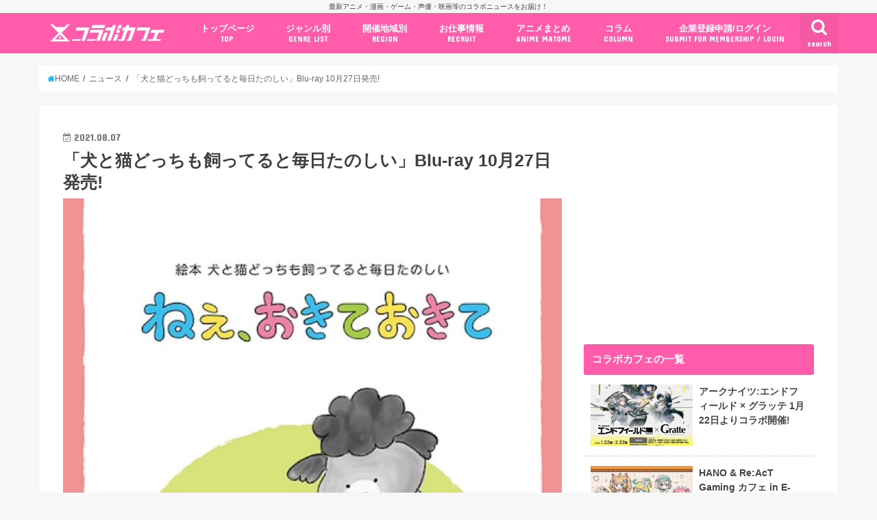

--- FILE ---
content_type: text/html; charset=UTF-8
request_url: https://collabo-cafe.com/events/collabo/inutoneko-blu-ray-release2021/
body_size: 29316
content:
    <!doctype html>

  <html lang="ja">
  <head>
  <meta charset="utf-8">
  <meta http-equiv="X-UA-Compatible" content="IE=edge">
  <title>「犬と猫どっちも飼ってると毎日たのしい」Blu-ray 10月27日発売!</title>
  <meta name="viewport" content="width=device-width, initial-scale=1"/>
  <meta name="HandheldFriendly" content="True">
  <meta name="MobileOptimized" content="320">
          <link rel="amphtml" href="https://collabo-cafe.com/events/collabo/inutoneko-blu-ray-release2021/?amp=1">
      
  <link rel="icon" href="https://collabo-cafe.com/wp-content/uploads/favicon_64.png">
  <link rel="apple-touch-icon" href="https://collabo-cafe.com/wp-content/uploads/apple-touch-icon180x180.png">
  <link rel="pingback" href="https://collabo-cafe.com/xmlrpc.php">

  <script>(function(w,d,s,l,i){w[l]=w[l]||[];w[l].push({'gtm.start':
new Date().getTime(),event:'gtm.js'});var f=d.getElementsByTagName(s)[0],
j=d.createElement(s),dl=l!='dataLayer'?'&l='+l:'';j.async=true;j.src=
'https://www.googletagmanager.com/gtm.js?id='+i+dl;f.parentNode.insertBefore(j,f);
})(window,document,'script','dataLayer','GTM-N9W3QVP');</script>

<script async src="https://www.googletagmanager.com/gtag/js?id=AW-10877053108"></script>
<script>
  window.dataLayer = window.dataLayer || [];
  function gtag(){dataLayer.push(arguments);}
  gtag('js', new Date());

  gtag('config', 'AW-10877053108');
</script>

<script>
window.addEventListener('load', function(){
var selectors = document.querySelectorAll('[href*="anime-store.jp"]');
for(var id = 0; id < selectors.length; id++){
selectors[id].addEventListener('click', function() {
  gtag('event', 'conversion', {'send_to': 'AW-10877053108/jKLHCNqExLIDELTRysIo'});
});
}
});
</script>

<!-- 2025/04/23 追加 -->
<script>
  window.gnshbrequest = window.gnshbrequest || { cmd: [] };
  gnshbrequest.cmd.push(function () {
    gnshbrequest.registerPassback("1511018");
    gnshbrequest.forceInternalRequest();
  });
</script>
<script async src="https://cpt.geniee.jp/hb/v1/213660/461/wrapper.min.js"></script>

      <script async src="https://pagead2.googlesyndication.com/pagead/js/adsbygoogle.js"></script>


<!-- Javascript側でUAによる条件分岐 -->
    
<!-- This site is optimized with the Yoast SEO plugin v13.5 - https://yoast.com/wordpress/plugins/seo/ -->
<meta name="description" content="Palcyにて連載中「松本ひで吉」先生による人気漫画を原作としたTVアニメ「犬と猫どっちも飼ってると毎日たのしい」のBlu-rayは2021年10月27日発売! 封入特典として松本先生描き下ろしオールカラー28ページの絵本「ねぇ、おきておきて」が付属!"/>
<meta name="robots" content="max-snippet:-1, max-image-preview:large, max-video-preview:-1"/>
<link rel="canonical" href="https://collabo-cafe.com/events/collabo/inutoneko-blu-ray-release2021/" />
<meta property="og:locale" content="ja_JP" />
<meta property="og:type" content="article" />
<meta property="og:title" content="「犬と猫どっちも飼ってると毎日たのしい」Blu-ray 10月27日発売!" />
<meta property="og:description" content="Palcyにて連載中「松本ひで吉」先生による人気漫画を原作としたTVアニメ「犬と猫どっちも飼ってると毎日たのしい」のBlu-rayは2021年10月27日発売! 封入特典として松本先生描き下ろしオールカラー28ページの絵本「ねぇ、おきておきて」が付属!" />
<meta property="og:url" content="https://collabo-cafe.com/events/collabo/inutoneko-blu-ray-release2021/" />
<meta property="og:site_name" content="コラボカフェ" />
<meta property="og:image" content="https://collabo-cafe.com/wp-content/uploads/5f27019acb63c6fb86c663a5ecf45cf5.jpg" />
<meta property="og:image:secure_url" content="https://collabo-cafe.com/wp-content/uploads/5f27019acb63c6fb86c663a5ecf45cf5.jpg" />
<meta property="og:image:width" content="991" />
<meta property="og:image:height" content="1500" />
<meta name="twitter:card" content="summary_large_image" />
<meta name="twitter:description" content="Palcyにて連載中「松本ひで吉」先生による人気漫画を原作としたTVアニメ「犬と猫どっちも飼ってると毎日たのしい」のBlu-rayは2021年10月27日発売! 封入特典として松本先生描き下ろしオールカラー28ページの絵本「ねぇ、おきておきて」が付属!" />
<meta name="twitter:title" content="「犬と猫どっちも飼ってると毎日たのしい」Blu-ray 10月27日発売!" />
<meta name="twitter:site" content="@collabo_cafe" />
<meta name="twitter:image" content="https://collabo-cafe.com/wp-content/uploads/5f27019acb63c6fb86c663a5ecf45cf5.jpg" />
<meta name="twitter:creator" content="@collabo_cafe" />
<script type='application/ld+json' class='yoast-schema-graph yoast-schema-graph--main'>{"@context":"https://schema.org","@graph":[{"@type":"Organization","@id":"https://collabo-cafe.com/#organization","name":"\u682a\u5f0f\u4f1a\u793e\u30b3\u30e9\u30dc\u30ab\u30d5\u30a7","url":"https://collabo-cafe.com/","sameAs":["https://twitter.com/collabo_cafe"],"logo":{"@type":"ImageObject","@id":"https://collabo-cafe.com/#logo","inLanguage":"ja","url":"https://collabo-cafe.com/wp-content/uploads/og1500.png","width":1500,"height":788,"caption":"\u682a\u5f0f\u4f1a\u793e\u30b3\u30e9\u30dc\u30ab\u30d5\u30a7"},"image":{"@id":"https://collabo-cafe.com/#logo"}},{"@type":"WebSite","@id":"https://collabo-cafe.com/#website","url":"https://collabo-cafe.com/","name":"\u30b3\u30e9\u30dc\u30ab\u30d5\u30a7","inLanguage":"ja","description":"\u6700\u65b0\u30a2\u30cb\u30e1\u30fb\u6f2b\u753b\u30fb\u30b2\u30fc\u30e0\u30fb\u58f0\u512a\u30fb\u6620\u753b\u7b49\u306e\u30b3\u30e9\u30dc\u30cb\u30e5\u30fc\u30b9\u3092\u304a\u5c4a\u3051\uff01","publisher":{"@id":"https://collabo-cafe.com/#organization"},"potentialAction":[{"@type":"SearchAction","target":"https://collabo-cafe.com/?s={search_term_string}","query-input":"required name=search_term_string"}]},{"@type":"ImageObject","@id":"https://collabo-cafe.com/events/collabo/inutoneko-blu-ray-release2021/#primaryimage","inLanguage":"ja","url":"https://collabo-cafe.com/wp-content/uploads/5f27019acb63c6fb86c663a5ecf45cf5.jpg","width":991,"height":1500},{"@type":"WebPage","@id":"https://collabo-cafe.com/events/collabo/inutoneko-blu-ray-release2021/#webpage","url":"https://collabo-cafe.com/events/collabo/inutoneko-blu-ray-release2021/","name":"\u300c\u72ac\u3068\u732b\u3069\u3063\u3061\u3082\u98fc\u3063\u3066\u308b\u3068\u6bce\u65e5\u305f\u306e\u3057\u3044\u300dBlu-ray 10\u670827\u65e5\u767a\u58f2!","isPartOf":{"@id":"https://collabo-cafe.com/#website"},"inLanguage":"ja","primaryImageOfPage":{"@id":"https://collabo-cafe.com/events/collabo/inutoneko-blu-ray-release2021/#primaryimage"},"datePublished":"2021-08-07T07:01:53+00:00","dateModified":"2021-08-07T08:14:08+00:00","description":"Palcy\u306b\u3066\u9023\u8f09\u4e2d\u300c\u677e\u672c\u3072\u3067\u5409\u300d\u5148\u751f\u306b\u3088\u308b\u4eba\u6c17\u6f2b\u753b\u3092\u539f\u4f5c\u3068\u3057\u305fTV\u30a2\u30cb\u30e1\u300c\u72ac\u3068\u732b\u3069\u3063\u3061\u3082\u98fc\u3063\u3066\u308b\u3068\u6bce\u65e5\u305f\u306e\u3057\u3044\u300d\u306eBlu-ray\u306f2021\u5e7410\u670827\u65e5\u767a\u58f2! \u5c01\u5165\u7279\u5178\u3068\u3057\u3066\u677e\u672c\u5148\u751f\u63cf\u304d\u4e0b\u308d\u3057\u30aa\u30fc\u30eb\u30ab\u30e9\u30fc28\u30da\u30fc\u30b8\u306e\u7d75\u672c\u300c\u306d\u3047\u3001\u304a\u304d\u3066\u304a\u304d\u3066\u300d\u304c\u4ed8\u5c5e!","potentialAction":[{"@type":"ReadAction","target":["https://collabo-cafe.com/events/collabo/inutoneko-blu-ray-release2021/"]}]}]}</script>
<!-- / Yoast SEO plugin. -->

<link rel='dns-prefetch' href='//ajax.googleapis.com' />
<link rel='dns-prefetch' href='//maxcdn.bootstrapcdn.com' />
<link rel='dns-prefetch' href='//fonts.googleapis.com' />
<link rel="alternate" type="application/rss+xml" title="コラボカフェ &raquo; フィード" href="https://collabo-cafe.com/feed/" />
<link rel="alternate" type="application/rss+xml" title="コラボカフェ &raquo; コメントフィード" href="https://collabo-cafe.com/comments/feed/" />
<link rel='stylesheet' id='eo-leaflet.js-css'  href='https://collabo-cafe.com/wp-content/plugins/event-organiser/lib/leaflet/leaflet.min.css' type='text/css' media='all' />
<style id='eo-leaflet.js-inline-css' type='text/css'>
.leaflet-popup-close-button{box-shadow:none!important;}
</style>
<link rel='stylesheet' id='contact-form-7-css'  href='https://collabo-cafe.com/wp-content/cache/autoptimize/css/autoptimize_single_7d5d92ddcbe33c91355c20a1d35e7a95.css' type='text/css' media='all' />
<link rel='stylesheet' id='photoswipe-core-css-css'  href='https://collabo-cafe.com/wp-content/cache/autoptimize/css/autoptimize_single_b86c27330cb6864d6374c991c2e34532.css' type='text/css' media='all' />
<link rel='stylesheet' id='pswp-skin-css'  href='https://collabo-cafe.com/wp-content/cache/autoptimize/css/autoptimize_single_426e8908d7426603ca203b6d16281b1e.css' type='text/css' media='all' />
<link rel='stylesheet' id='wp-rest-filter-css'  href='https://collabo-cafe.com/wp-content/plugins/wp-rest-filter/public/css/wp-rest-filter-public.css' type='text/css' media='all' />
<link rel='stylesheet' id='yyi_rinker_stylesheet-css'  href='https://collabo-cafe.com/wp-content/cache/autoptimize/css/autoptimize_single_e5524859af3a19b3be6ebed27a442959.css?v=1.0.7' type='text/css' media='all' />
<link rel='stylesheet' id='style-css'  href='https://collabo-cafe.com/wp-content/cache/autoptimize/css/autoptimize_single_18641b1dd1065fc2e6fb37308122d6b5.css' type='text/css' media='all' />
<link rel='stylesheet' id='fontawesome-css'  href='https://maxcdn.bootstrapcdn.com/font-awesome/4.7.0/css/font-awesome.min.css' type='text/css' media='all' />
<style id="webfont-amatic-css" media="all">/* cyrillic */
@font-face {
  font-family: 'Amatic SC';
  font-style: normal;
  font-weight: 400;
  font-display: swap;
  src: url(/fonts.gstatic.com/s/amaticsc/v28/TUZyzwprpvBS1izr_vOEDuSfU5cP1V3r.woff2) format('woff2');
  unicode-range: U+0301, U+0400-045F, U+0490-0491, U+04B0-04B1, U+2116;
}
/* hebrew */
@font-face {
  font-family: 'Amatic SC';
  font-style: normal;
  font-weight: 400;
  font-display: swap;
  src: url(/fonts.gstatic.com/s/amaticsc/v28/TUZyzwprpvBS1izr_vOECOSfU5cP1V3r.woff2) format('woff2');
  unicode-range: U+0307-0308, U+0590-05FF, U+200C-2010, U+20AA, U+25CC, U+FB1D-FB4F;
}
/* vietnamese */
@font-face {
  font-family: 'Amatic SC';
  font-style: normal;
  font-weight: 400;
  font-display: swap;
  src: url(/fonts.gstatic.com/s/amaticsc/v28/TUZyzwprpvBS1izr_vOEBeSfU5cP1V3r.woff2) format('woff2');
  unicode-range: U+0102-0103, U+0110-0111, U+0128-0129, U+0168-0169, U+01A0-01A1, U+01AF-01B0, U+0300-0301, U+0303-0304, U+0308-0309, U+0323, U+0329, U+1EA0-1EF9, U+20AB;
}
/* latin-ext */
@font-face {
  font-family: 'Amatic SC';
  font-style: normal;
  font-weight: 400;
  font-display: swap;
  src: url(/fonts.gstatic.com/s/amaticsc/v28/TUZyzwprpvBS1izr_vOEBOSfU5cP1V3r.woff2) format('woff2');
  unicode-range: U+0100-02BA, U+02BD-02C5, U+02C7-02CC, U+02CE-02D7, U+02DD-02FF, U+0304, U+0308, U+0329, U+1D00-1DBF, U+1E00-1E9F, U+1EF2-1EFF, U+2020, U+20A0-20AB, U+20AD-20C0, U+2113, U+2C60-2C7F, U+A720-A7FF;
}
/* latin */
@font-face {
  font-family: 'Amatic SC';
  font-style: normal;
  font-weight: 400;
  font-display: swap;
  src: url(/fonts.gstatic.com/s/amaticsc/v28/TUZyzwprpvBS1izr_vOECuSfU5cP1Q.woff2) format('woff2');
  unicode-range: U+0000-00FF, U+0131, U+0152-0153, U+02BB-02BC, U+02C6, U+02DA, U+02DC, U+0304, U+0308, U+0329, U+2000-206F, U+20AC, U+2122, U+2191, U+2193, U+2212, U+2215, U+FEFF, U+FFFD;
}
</style>
<link rel='stylesheet' id='child-style-css'  href='https://collabo-cafe.com/wp-content/cache/autoptimize/css/autoptimize_single_26286efb3c0940e1d85ef57e70299b3c.css?20210326' type='text/css' media='all' />
<link rel='stylesheet' id='shortcode-css'  href='https://collabo-cafe.com/wp-content/cache/autoptimize/css/autoptimize_single_962ed0478e45b6170b02672de5b667ae.css' type='text/css' media='all' />
<style id="gf_Concert-css" media="all">/* latin-ext */
@font-face {
  font-family: 'Concert One';
  font-style: normal;
  font-weight: 400;
  font-display: swap;
  src: url(/fonts.gstatic.com/s/concertone/v24/VEM1Ro9xs5PjtzCu-srDqSTsjP6gukARXRY.woff2) format('woff2');
  unicode-range: U+0100-02BA, U+02BD-02C5, U+02C7-02CC, U+02CE-02D7, U+02DD-02FF, U+0304, U+0308, U+0329, U+1D00-1DBF, U+1E00-1E9F, U+1EF2-1EFF, U+2020, U+20A0-20AB, U+20AD-20C0, U+2113, U+2C60-2C7F, U+A720-A7FF;
}
/* latin */
@font-face {
  font-family: 'Concert One';
  font-style: normal;
  font-weight: 400;
  font-display: swap;
  src: url(/fonts.gstatic.com/s/concertone/v24/VEM1Ro9xs5PjtzCu-srDqSTijP6gukAR.woff2) format('woff2');
  unicode-range: U+0000-00FF, U+0131, U+0152-0153, U+02BB-02BC, U+02C6, U+02DA, U+02DC, U+0304, U+0308, U+0329, U+2000-206F, U+20AC, U+2122, U+2191, U+2193, U+2212, U+2215, U+FEFF, U+FFFD;
}
</style>
<style id="gf_Lato-css" media="all">/* latin-ext */
@font-face {
  font-family: 'Lato';
  font-style: normal;
  font-weight: 400;
  font-display: swap;
  src: url(/fonts.gstatic.com/s/lato/v25/S6uyw4BMUTPHjxAwXiWtFCfQ7A.woff2) format('woff2');
  unicode-range: U+0100-02BA, U+02BD-02C5, U+02C7-02CC, U+02CE-02D7, U+02DD-02FF, U+0304, U+0308, U+0329, U+1D00-1DBF, U+1E00-1E9F, U+1EF2-1EFF, U+2020, U+20A0-20AB, U+20AD-20C0, U+2113, U+2C60-2C7F, U+A720-A7FF;
}
/* latin */
@font-face {
  font-family: 'Lato';
  font-style: normal;
  font-weight: 400;
  font-display: swap;
  src: url(/fonts.gstatic.com/s/lato/v25/S6uyw4BMUTPHjx4wXiWtFCc.woff2) format('woff2');
  unicode-range: U+0000-00FF, U+0131, U+0152-0153, U+02BB-02BC, U+02C6, U+02DA, U+02DC, U+0304, U+0308, U+0329, U+2000-206F, U+20AC, U+2122, U+2191, U+2193, U+2212, U+2215, U+FEFF, U+FFFD;
}
</style>
<link rel='stylesheet' id='remodal-css'  href='https://collabo-cafe.com/wp-content/cache/autoptimize/css/autoptimize_single_71d45855733547a06742c499a85a7cc4.css' type='text/css' media='all' />
<script type='text/javascript' src='//ajax.googleapis.com/ajax/libs/jquery/1.12.2/jquery.min.js'></script>
<script type='text/javascript' src='https://collabo-cafe.com/wp-content/plugins/photoswipe-masonry/photoswipe-dist/photoswipe.min.js'></script>
<script type='text/javascript' src='https://collabo-cafe.com/wp-content/plugins/photoswipe-masonry/photoswipe-masonry.js'></script>
<script type='text/javascript' src='https://collabo-cafe.com/wp-content/plugins/photoswipe-masonry/photoswipe-dist/photoswipe-ui-default.min.js'></script>
<script type='text/javascript' src='https://collabo-cafe.com/wp-content/plugins/photoswipe-masonry/masonry.pkgd.min.js'></script>
<script type='text/javascript' src='https://collabo-cafe.com/wp-content/plugins/photoswipe-masonry/imagesloaded.pkgd.min.js'></script>
<script type='text/javascript' src='https://collabo-cafe.com/wp-content/plugins/wp-rest-filter/public/js/wp-rest-filter-public.js'></script>
<style type="text/css">
body{color: #3E3E3E;}
a,#breadcrumb li a i{color: #00b5fa;}
a:hover{color: #01e3ff;}
.article-footer .post-categories li a,.article-footer .tags a{  background: #00b5fa;  border:1px solid #00b5fa;}
.article-footer .tags a{color:#00b5fa; background: none;}
.article-footer .post-categories li a:hover,.article-footer .tags a:hover{ background:#01e3ff;  border-color:#01e3ff;}
input[type="text"],input[type="password"],input[type="datetime"],input[type="datetime-local"],input[type="date"],input[type="month"],input[type="time"],input[type="week"],input[type="number"],input[type="email"],input[type="url"],input[type="search"],input[type="tel"],input[type="color"],select,textarea,.field { background-color: #ffffff;}
/*ヘッダー*/
.header{color: #ffffff;}
.header.bg,.header #inner-header,.menu-sp{background: #ff5dab;}
#logo a{color: #ffffff;}
#g_nav .nav li a,.nav_btn,.menu-sp a,.menu-sp a,.menu-sp > ul:after{color: #ffffff;}
#logo a:hover,#g_nav .nav li a:hover,.nav_btn:hover{color:#01e3ff;}
@media only screen and (min-width: 768px) {
.nav > li > a:after{background: #01e3ff;}
.nav ul {background: #666666;}
#g_nav .nav li ul.sub-menu li a{color: #f7f7f7;}
}
@media only screen and (max-width: 1165px) {
.site_description{
background: #ff5dab;
color: #ffffff;
}
}
/*メインエリア*/
#inner-content{background: #ffffff}
.top-post-list .post-list:before{background: #00b5fa;}
.widget li a:after{color: #00b5fa;}
/* 投稿ページ見出し */
.entry-content h2,.widgettitle{background: #ff5dab; color: #ffffff;}
.entry-content h3{border-color: #ff5dab;}
.h_boader .entry-content h2{border-color: #ff5dab; color: #3E3E3E;}
.h_balloon .entry-content h2:after{border-top-color: #ff5dab;}
/* リスト要素 */
.entry-content ul li:before{ background: #ff5dab;}
.entry-content ol li:before{ background: #ff5dab;}
/* カテゴリーラベル */
.post-list-card .post-list .eyecatch .cat-name,.top-post-list .post-list .eyecatch .cat-name,.byline .cat-name,.single .authorbox .author-newpost li .cat-name,.related-box li .cat-name,.carouselwrap .cat-name,.eyecatch .cat-name{background: #ff5dab; color:  #ffffff;}
/* ランキングバッジ */
ul.wpp-list li a:before{background: #ff5dab; color: #ffffff;}
/* アーカイブのボタン */
.readmore a{border:1px solid #00b5fa;color:#00b5fa;}
.readmore a:hover{background:#00b5fa;color:#fff;}
/* ボタンの色 */
.btn-wrap a{background: #00b5fa;border: 1px solid #00b5fa;}
.btn-wrap a:hover{background: #01e3ff;border-color: #01e3ff;}
.btn-wrap.simple a{border:1px solid #00b5fa;color:#00b5fa;}
.btn-wrap.simple a:hover{background:#00b5fa;}
/* コメント */
.blue-btn, .comment-reply-link, #submit { background-color: #00b5fa; }
.blue-btn:hover, .comment-reply-link:hover, #submit:hover, .blue-btn:focus, .comment-reply-link:focus, #submit:focus {background-color: #01e3ff; }
/* サイドバー */
#sidebar1{color: #444444;}
.widget a{text-decoration:none; color:#666666;}
.widget a:hover{color:#999999;}
/*フッター*/
#footer-top.bg,#footer-top .inner,.cta-inner{background-color: #666666; color: #CACACA;}
.footer a,#footer-top a{color: #f7f7f7;}
#footer-top .widgettitle{color: #CACACA;}
.footer.bg,.footer .inner {background-color: #666666;color: #CACACA;}
.footer-links li a:before{ color: #ff5dab;}
/* ページネーション */
.pagination a, .pagination span,.page-links a{border-color: #00b5fa; color: #00b5fa;}
.pagination .current,.pagination .current:hover,.page-links ul > li > span{background-color: #00b5fa; border-color: #00b5fa;}
.pagination a:hover, .pagination a:focus,.page-links a:hover, .page-links a:focus{background-color: #00b5fa; color: #fff;}
</style>
    <script>
    document.addEventListener('DOMContentLoaded', function() {
        // 全リンクを取得
        const links = document.querySelectorAll('a[href]');
        
        links.forEach(function(link) {
            const href = link.getAttribute('href');
            
            // 記事のURLかどうかを判定
            if (href.match(/\/events\/[^\/]+\/[^\/]+\/?$|\/post\/[^\/]+\/?$|\/\d{4}\/\d{2}\/\d{2}\/[^\/]+\/?$/)) {
                // リンクから記事IDを取得（URLの最後の部分から推測）
                const urlParts = href.split('/');
                const slug = urlParts[urlParts.length - 1] || urlParts[urlParts.length - 2];
                
                if (slug) {
                    // PHPで取得したデータを使用
                    const articleData = window.articleData || {};
                    const postData = articleData[slug];
                    
                    if (postData && postData.press_post_company) {
                        link.setAttribute('data-article-id', postData.post_id);
                        link.setAttribute('data-author-id', postData.press_post_company);
                        
                        // GTM用のイベントを発火
                        if (typeof dataLayer !== 'undefined') {
                            dataLayer.push({
                                'event': 'article_link_ready',
                                'article_id': postData.post_id,
                                'author_id': postData.press_post_company,
                                'link_url': href
                            });
                        }
                    }
                }
            }
        });
    });
    </script>
        <script>
    window.articleData = [];
    </script>
    <style type="text/css">
body{color: #3E3E3E;}
a,#breadcrumb li a i{color: #00b5fa;}
a:hover{color: #01e3ff;}
.article-footer .post-categories li a,.article-footer .tags a{  background: #00b5fa;  border:1px solid #00b5fa;}
.article-footer .tags a{color:#00b5fa; background: none;}
.article-footer .post-categories li a:hover,.article-footer .tags a:hover{ background:#01e3ff;  border-color:#01e3ff;}
input[type="text"],input[type="password"],input[type="datetime"],input[type="datetime-local"],input[type="date"],input[type="month"],input[type="time"],input[type="week"],input[type="number"],input[type="email"],input[type="url"],input[type="search"],input[type="tel"],input[type="color"],select,textarea,.field { background-color: #ffffff;}
/*ヘッダー*/
.header{color: #ffffff;}
.header.bg,.header #inner-header,.menu-sp{background: #ff5dab;}
#logo a{color: #ffffff;}
#g_nav .nav li a,.nav_btn,.menu-sp a,.menu-sp a,.menu-sp > ul:after{color: #ffffff;}
#logo a:hover,#g_nav .nav li a:hover,.nav_btn:hover{color:#01e3ff;}
@media only screen and (min-width: 768px) {
.nav > li > a:after{background: #01e3ff;}
.nav ul {background: #666666;}
#g_nav .nav li ul.sub-menu li a{color: #f7f7f7;}
}
@media only screen and (max-width: 1165px) {
.site_description{
background: #ff5dab;
color: #ffffff;
}
}
/*メインエリア*/
#inner-content{background: #ffffff}
.top-post-list .post-list:before{background: #00b5fa;}
.widget li a:after{color: #00b5fa;}
/* 投稿ページ見出し */
.entry-content h2,.widgettitle{background: #ff5dab; color: #ffffff;}
.entry-content h3{border-color: #ff5dab;}
.h_boader .entry-content h2{border-color: #ff5dab; color: #3E3E3E;}
.h_balloon .entry-content h2:after{border-top-color: #ff5dab;}
/* リスト要素 */
.entry-content ul li:before{ background: #ff5dab;}
.entry-content ol li:before{ background: #ff5dab;}
/* カテゴリーラベル */
.post-list-card .post-list .eyecatch .cat-name,.top-post-list .post-list .eyecatch .cat-name,.byline .cat-name,.single .authorbox .author-newpost li .cat-name,.related-box li .cat-name,.carouselwrap .cat-name,.eyecatch .cat-name{background: #ff5dab; color:  #ffffff;}
/* ランキングバッジ */
ul.wpp-list li a:before{background: #ff5dab; color: #ffffff;}
/* アーカイブのボタン */
.readmore a{border:1px solid #00b5fa;color:#00b5fa;}
.readmore a:hover{background:#00b5fa;color:#fff;}
/* ボタンの色 */
.btn-wrap a{background: #00b5fa;border: 1px solid #00b5fa;}
.btn-wrap a:hover{background: #01e3ff;border-color: #01e3ff;}
.btn-wrap.simple a{border:1px solid #00b5fa;color:#00b5fa;}
.btn-wrap.simple a:hover{background:#00b5fa;}
/* コメント */
.blue-btn, .comment-reply-link, #submit { background-color: #00b5fa; }
.blue-btn:hover, .comment-reply-link:hover, #submit:hover, .blue-btn:focus, .comment-reply-link:focus, #submit:focus {background-color: #01e3ff; }
/* サイドバー */
#sidebar1{color: #444444;}
.widget a{text-decoration:none; color:#666666;}
.widget a:hover{color:#999999;}
/*フッター*/
#footer-top.bg,#footer-top .inner,.cta-inner{background-color: #666666; color: #CACACA;}
.footer a,#footer-top a{color: #f7f7f7;}
#footer-top .widgettitle{color: #CACACA;}
.footer.bg,.footer .inner {background-color: #666666;color: #CACACA;}
.footer-links li a:before{ color: #ff5dab;}
/* ページネーション */
.pagination a, .pagination span,.page-links a{border-color: #00b5fa; color: #00b5fa;}
.pagination .current,.pagination .current:hover,.page-links ul > li > span{background-color: #00b5fa; border-color: #00b5fa;}
.pagination a:hover, .pagination a:focus,.page-links a:hover, .page-links a:focus{background-color: #00b5fa; color: #fff;}
</style>

  </head>
    <body class="event-template-default single single-event postid-218576 pc">
    <noscript><iframe src="https://www.googletagmanager.com/ns.html?id=GTM-N9W3QVP"
height="0" width="0" style="display:none;visibility:hidden"></iframe></noscript>
	  
    <!-- アプリ経由であれば広告の非表示 -->
        <div id="container" class="  ">
    
          <p class="site_description">最新アニメ・漫画・ゲーム・声優・映画等のコラボニュースをお届け！</p>
    
    <header class="header animated fadeIn bg " role="banner">
      <div id="inner-header" class="wrap cf">
        <div class="header__inner">
          
          <div id="logo" class="wf-amatic fs_m">
                                          <p class="h1 text"><a href="https://collabo-cafe.com">Collabo Cafe</a></p>
                                    </div>

                      <nav id="g_nav" role="navigation">
                              <a href="#searchbox" data-remodal-target="searchbox" class="nav_btn search_btn"><span class="text gf">search</span></a>
              
              <ul id="menu-%e3%82%b0%e3%83%ad%e3%83%bc%e3%83%90%e3%83%ab%e3%83%8a%e3%83%93%e3%82%b2%e3%83%bc%e3%82%b7%e3%83%a7%e3%83%b3pc" class="nav top-nav cf"><li id="menu-item-69" class="menu-item menu-item-type-custom menu-item-object-custom menu-item-69"><a href="/">トップページ<span class="gf">TOP</span></a></li>
<li id="menu-item-578" class="menu-item menu-item-type-custom menu-item-object-custom menu-item-has-children menu-item-578"><a href="#">ジャンル別<span class="gf">GENRE LIST</span></a>
<ul class="sub-menu">
	<li id="menu-item-1996" class="menu-item menu-item-type-taxonomy menu-item-object-event-category menu-item-1996"><a href="https://collabo-cafe.com/events/category/cafe/">コラボカフェ<span class="gf">COLLABO CAFE</span></a></li>
	<li id="menu-item-62400" class="menu-item menu-item-type-taxonomy menu-item-object-event-category menu-item-62400"><a href="https://collabo-cafe.com/events/category/pop-up-store/">ポップアップストア<span class="gf"></span></a></li>
	<li id="menu-item-62402" class="menu-item menu-item-type-taxonomy menu-item-object-event-category menu-item-62402"><a href="https://collabo-cafe.com/events/category/gengaten-tenjikai/">原画展・展示会<span class="gf"></span></a></li>
	<li id="menu-item-62399" class="menu-item menu-item-type-taxonomy menu-item-object-event-category menu-item-62399"><a href="https://collabo-cafe.com/events/category/kuji/">くじ / プライズ / ガチャ<span class="gf"></span></a></li>
	<li id="menu-item-1999" class="menu-item menu-item-type-taxonomy menu-item-object-event-category menu-item-1999"><a href="https://collabo-cafe.com/events/category/shop-tieup/">店舗系コラボ<span class="gf">SHOP-TIEUP</span></a></li>
	<li id="menu-item-62406" class="menu-item menu-item-type-taxonomy menu-item-object-event-category menu-item-62406"><a href="https://collabo-cafe.com/events/category/theme-park/">テーマパーク・遊園地<span class="gf"></span></a></li>
	<li id="menu-item-433264" class="menu-item menu-item-type-taxonomy menu-item-object-event-category menu-item-433264"><a href="https://collabo-cafe.com/events/category/event/">アニメ・漫画の期間限定イベント<span class="gf"></span></a></li>
	<li id="menu-item-430227" class="menu-item menu-item-type-taxonomy menu-item-object-event-category menu-item-430227"><a href="https://collabo-cafe.com/events/category/goods/">グッズ<span class="gf"></span></a></li>
	<li id="menu-item-62403" class="menu-item menu-item-type-taxonomy menu-item-object-event-category menu-item-62403"><a href="https://collabo-cafe.com/events/category/fashion/">ファッション<span class="gf"></span></a></li>
	<li id="menu-item-433255" class="menu-item menu-item-type-taxonomy menu-item-object-event-category menu-item-433255"><a href="https://collabo-cafe.com/events/category/comics-release/">コミック・ムック本<span class="gf"></span></a></li>
	<li id="menu-item-433266" class="menu-item menu-item-type-taxonomy menu-item-object-event-category menu-item-433266"><a href="https://collabo-cafe.com/events/category/new-anime/">新作アニメ情報<span class="gf"></span></a></li>
	<li id="menu-item-1998" class="menu-item menu-item-type-taxonomy menu-item-object-event-category current-event-ancestor current-menu-parent current-event-parent menu-item-1998"><a href="https://collabo-cafe.com/events/category/news/">ニュース<span class="gf">COLLABO NEWS</span></a></li>
</ul>
</li>
<li id="menu-item-30379" class="menu-item menu-item-type-custom menu-item-object-custom menu-item-has-children menu-item-30379"><a href="#ドロップダウンメニューから選択">開催地域別<span class="gf">REGION</span></a>
<ul class="sub-menu">
	<li id="menu-item-30380" class="menu-item menu-item-type-taxonomy menu-item-object-event-tag menu-item-30380"><a href="https://collabo-cafe.com/events/tag/ikebukuro/">池袋<span class="gf"></span></a></li>
	<li id="menu-item-30382" class="menu-item menu-item-type-taxonomy menu-item-object-event-tag menu-item-30382"><a href="https://collabo-cafe.com/events/tag/akihabara/">秋葉原<span class="gf"></span></a></li>
	<li id="menu-item-30385" class="menu-item menu-item-type-taxonomy menu-item-object-event-tag menu-item-30385"><a href="https://collabo-cafe.com/events/tag/shinjuku/">新宿<span class="gf"></span></a></li>
	<li id="menu-item-30381" class="menu-item menu-item-type-taxonomy menu-item-object-event-tag menu-item-30381"><a href="https://collabo-cafe.com/events/tag/osaka/">大阪<span class="gf"></span></a></li>
	<li id="menu-item-30383" class="menu-item menu-item-type-taxonomy menu-item-object-event-tag menu-item-30383"><a href="https://collabo-cafe.com/events/tag/fukuoka/">福岡<span class="gf"></span></a></li>
	<li id="menu-item-30384" class="menu-item menu-item-type-taxonomy menu-item-object-event-tag menu-item-30384"><a href="https://collabo-cafe.com/events/tag/nagoya/">名古屋<span class="gf"></span></a></li>
</ul>
</li>
<li id="menu-item-425391" class="menu-item menu-item-type-custom menu-item-object-custom menu-item-has-children menu-item-425391"><a href="#ドロップダウンメニューから選択">お仕事情報<span class="gf">RECRUIT</span></a>
<ul class="sub-menu">
	<li id="menu-item-425419" class="menu-item menu-item-type-taxonomy menu-item-object-event-category menu-item-425419"><a href="https://collabo-cafe.com/events/category/co-capcom/">カプコン<span class="gf"></span></a></li>
	<li id="menu-item-425420" class="menu-item menu-item-type-taxonomy menu-item-object-event-category menu-item-425420"><a href="https://collabo-cafe.com/events/category/ns-group/">NSグループ<span class="gf"></span></a></li>
	<li id="menu-item-425421" class="menu-item menu-item-type-taxonomy menu-item-object-event-category menu-item-425421"><a href="https://collabo-cafe.com/events/category/benelic/">BENELIC<span class="gf"></span></a></li>
	<li id="menu-item-425988" class="menu-item menu-item-type-taxonomy menu-item-object-event-category menu-item-425988"><a href="https://collabo-cafe.com/events/category/animate/">アニメイト<span class="gf"></span></a></li>
	<li id="menu-item-428196" class="menu-item menu-item-type-taxonomy menu-item-object-event-category menu-item-428196"><a href="https://collabo-cafe.com/events/category/transit-holdings/">トランジットホールディングス<span class="gf"></span></a></li>
	<li id="menu-item-428197" class="menu-item menu-item-type-taxonomy menu-item-object-event-category menu-item-428197"><a href="https://collabo-cafe.com/events/category/motoya/">モトヤフーズ<span class="gf"></span></a></li>
	<li id="menu-item-428400" class="menu-item menu-item-type-taxonomy menu-item-object-event-category menu-item-428400"><a href="https://collabo-cafe.com/events/category/tower-records/">TOWER RECORDS<span class="gf"></span></a></li>
	<li id="menu-item-429830" class="menu-item menu-item-type-taxonomy menu-item-object-event-category menu-item-429830"><a href="https://collabo-cafe.com/events/category/tablier-marketing/">タブリエ・マーケティング<span class="gf"></span></a></li>
	<li id="menu-item-442842" class="menu-item menu-item-type-taxonomy menu-item-object-event-category menu-item-442842"><a href="https://collabo-cafe.com/events/category/genda-gigo-entertainment/">GENDA GiGO Entertainment<span class="gf"></span></a></li>
</ul>
</li>
<li id="menu-item-199604" class="menu-item menu-item-type-custom menu-item-object-custom menu-item-199604"><a href="/events/tag/anime-matome/">アニメまとめ<span class="gf">ANIME MATOME</span></a></li>
<li id="menu-item-199605" class="menu-item menu-item-type-custom menu-item-object-custom menu-item-199605"><a href="/events/category/matome-column/">コラム<span class="gf">COLUMN</span></a></li>
<li id="menu-item-452510" class="menu-item menu-item-type-post_type menu-item-object-page menu-item-452510"><a href="https://collabo-cafe.com/service_guide/">企業登録申請/ログイン<span class="gf">SUBMIT FOR MEMBERSHIP / LOGIN</span></a></li>
</ul>            </nav>

                  </div>
      </div>
    </header>

          <div class="remodal searchbox" data-remodal-id="searchbox" data-remodal-options="hashTracking:false">
        <div class="search cf"><dl><dt>キーワードで記事を検索</dt><dd><form role="search" method="get" id="searchform" class="searchform cf" action="https://collabo-cafe.com/" >
    <input type="search" placeholder="検索する" value="" name="s" id="s" />
    <button type="submit" id="searchsubmit" ><i class="fa fa-search"></i></button>
    </form></dd></dl></div>
        <button data-remodal-action="close" class="remodal-close"><span class="text gf">CLOSE</span></button>
      </div>
    
    
    

    <div id="breadcrumb" class="breadcrumb inner wrap cf"><ul itemscope itemtype="http://schema.org/BreadcrumbList"><li itemscope itemprop="itemListElement" itemtype="http://schema.org/ListItem"><a href="https://collabo-cafe.com/" itemprop="item"><i class="fa fa-home"></i><span itemprop="name">HOME</span></a><meta itemprop="position" content="1" /></li><li itemscope itemprop="itemListElement" itemtype="http://schema.org/ListItem"><a href="https://collabo-cafe.com/events/category/news/" itemprop="item"><span itemprop="name">ニュース</span></a><meta itemprop="position" content="2" /></li><li itemscope itemprop="itemListElement" itemtype="http://schema.org/ListItem"><a href="https://collabo-cafe.com/events/collabo/inutoneko-blu-ray-release2021/" itemprop="item"><span itemprop="name">「犬と猫どっちも飼ってると毎日たのしい」Blu-ray 10月27日発売!</span></a><meta itemprop="position" content="3" /></li></ul></div>          
    <div id="single__container" class="single__container">
    <div id="content">
    <div id="inner-content" class="wrap cf">

    <main id="main" class="m-all t-all d-5of7 cf" role="main">
            <article id="post-218576" class="post-218576 event type-event status-publish has-post-thumbnail hentry event-category-5941 event-category-news event-category-collabo-period event-category-dog-and-cat event-tag-blu-raydvd event-tag-palcy event-tag-7555 event-tag-hidekiichi-matsumoto article cf" role="article">
        <header class="article-header entry-header cc__article__header">
    <p class="byline entry-meta cf">
      
                  <time class="date gf entry-date published updated"  datetime="2021-08-07">2021.08.07</time>
          </p>

    <h1 class="entry-title single-title" itemprop="headline" rel="bookmark">「犬と猫どっちも飼ってると毎日たのしい」Blu-ray 10月27日発売!</h1>

        <figure class="eyecatch">
        <img src="https://collabo-cafe.com/wp-content/uploads/5f27019acb63c6fb86c663a5ecf45cf5.jpg" alt="「犬と猫どっちも飼ってると毎日たのしい」Blu-ray 10月27日発売!" class="size-full wp-image wp-eyecatch" width="991" height="1500" />    </figure>
            <div class="share short sns__share">
<div class="sns">
<ul class="clearfix">

<li class="twitter"> 
<a target="blank" href="https://twitter.com/intent/tweet?url=https%3A%2F%2Fcollabo-cafe.com%2Fevents%2Fcollabo%2Finutoneko-blu-ray-release2021%2F&text=%E3%80%8C%E7%8A%AC%E3%81%A8%E7%8C%AB%E3%81%A9%E3%81%A3%E3%81%A1%E3%82%82%E9%A3%BC%E3%81%A3%E3%81%A6%E3%82%8B%E3%81%A8%E6%AF%8E%E6%97%A5%E3%81%9F%E3%81%AE%E3%81%97%E3%81%84%E3%80%8DBlu-ray+10%E6%9C%8827%E6%97%A5%E7%99%BA%E5%A3%B2%21&tw_p=tweetbutton" onclick="window.open(this.href, 'tweetwindow', 'width=550, height=450,personalbar=0,toolbar=0,scrollbars=1,resizable=1'); return false;"><i class="fa fa-twitter"></i><span class="text">ツイート</span><span class="count"></span></a>
</li>

<li class="facebook">
<a href="https://www.facebook.com/sharer.php?src=bm&u=https%3A%2F%2Fcollabo-cafe.com%2Fevents%2Fcollabo%2Finutoneko-blu-ray-release2021%2F&t=%E3%80%8C%E7%8A%AC%E3%81%A8%E7%8C%AB%E3%81%A9%E3%81%A3%E3%81%A1%E3%82%82%E9%A3%BC%E3%81%A3%E3%81%A6%E3%82%8B%E3%81%A8%E6%AF%8E%E6%97%A5%E3%81%9F%E3%81%AE%E3%81%97%E3%81%84%E3%80%8DBlu-ray+10%E6%9C%8827%E6%97%A5%E7%99%BA%E5%A3%B2%21" onclick="javascript:window.open(this.href, '', 'menubar=no,toolbar=no,resizable=yes,scrollbars=yes,height=300,width=600');return false;"><i class="fa fa-facebook"></i>
<span class="text">シェア</span><span class="count"></span></a>
</li>

<li class="hatebu">
<a href="http://b.hatena.ne.jp/add?mode=confirm&url=https://collabo-cafe.com/events/collabo/inutoneko-blu-ray-release2021/&title=%E3%80%8C%E7%8A%AC%E3%81%A8%E7%8C%AB%E3%81%A9%E3%81%A3%E3%81%A1%E3%82%82%E9%A3%BC%E3%81%A3%E3%81%A6%E3%82%8B%E3%81%A8%E6%AF%8E%E6%97%A5%E3%81%9F%E3%81%AE%E3%81%97%E3%81%84%E3%80%8DBlu-ray+10%E6%9C%8827%E6%97%A5%E7%99%BA%E5%A3%B2%21" onclick="window.open(this.href, 'HBwindow', 'width=600, height=400, menubar=no, toolbar=no, scrollbars=yes'); return false;" target="_blank"><span class="text">はてブ</span><span class="count"></span></a>
</li>
</ul>
</div> 
</div>
        </header>


              
    <section class="entry-content cf">

                  <div class="ad__title-under">
          <div id="custom_html-8" class="widget_text widget widget_custom_html"><div class="textwidget custom-html-widget">
<div class="ad__in-post__pc-moreads">
	<div class="ad__in-post__pc-moreads--left">

		<!-- CC_PC_Article1_Left_Responsive -->

		<ins class="adsbygoogle"
         style="display:block"
         data-ad-client="ca-pub-7307810455044245"
         data-ad-slot="3748831375"
         data-ad-format="auto"
         data-full-width-responsive="true"></ins>
		<script>
         (adsbygoogle = window.adsbygoogle || []).push({});
    </script>
	</div>
	<div class="ad__in-post__pc-moreads--right">

		<!-- CC_PC_Article1_Right_Fixed -->

		<ins class="adsbygoogle"
         style="display:inline-block;width:336px;height:280px"
         data-ad-client="ca-pub-7307810455044245"
         data-ad-slot="8092111504"></ins>
		<script>
         (adsbygoogle = window.adsbygoogle || []).push({});
    </script>
	</div>
</div>


<!-- Geniee Body Tag 1600146 -->
<!--
<div data-cptid="1600146" style="display: block;">
<script>
  window.gnshbrequest.cmd.push(function() {
    window.gnshbrequest.applyThirdPartyTag("1600146", "[data-cptid='1600146']");
  });
</script>
</div>
-->
<!-- /Geniee Body Tag 1600146 -->
</div></div>        </div>
    
    <p>Palcyにて連載中「松本ひで吉」先生による人気漫画を原作としたTVアニメ「犬と猫どっちも飼ってると毎日たのしい」のBlu-rayは2021年10月27日発売!</p>
<p>封入特典として松本先生描き下ろしオールカラー28ページの絵本「ねぇ、おきておきて」が付属!</p>
<p>さらに、映像特典として原作コミック「DVD付き『犬と猫どっちも飼ってると毎日たのしい』」第6巻限定版に収録された「ボイスコミック」も収録される。</p>
<div class="l-center l-padding-t-1em l-width-80percent l-margin-b-1em">
<blockquote class="twitter-tweet" data-width="550" data-dnt="true">
<p lang="ja" dir="ltr">／<br />Blu-ray発売決定！<br />＼<br />10/27に「<a href="https://twitter.com/hashtag/%E7%8A%AC%E3%81%A8%E7%8C%AB?src=hash&amp;ref_src=twsrc%5Etfw">#犬と猫</a>」Blu-rayが発売決定！<br />封入特典として原作者・松本ひで吉描き下ろし絵本が付属！</p>
<p>映像特典には原作コミック第6巻限定版に収録された「ボイスコミック」が収録！</p>
<p>Team Till Dawn新規描き下ろしインナージャケット付き！</p>
<p>詳細↓<a href="https://t.co/ssEzyVkfkZ">https://t.co/ssEzyVkfkZ</a> <a href="https://t.co/U0FckEztqQ">pic.twitter.com/U0FckEztqQ</a></p>
<p>&mdash; TVアニメ「犬と猫どっちも飼ってると毎日たのしい」公式 (@tva_dog_and_cat) <a href="https://twitter.com/tva_dog_and_cat/status/1401736670391664640?ref_src=twsrc%5Etfw">June 7, 2021</a></p></blockquote>
<p><script async src="https://platform.twitter.com/widgets.js" charset="utf-8"></script>
</div>
<h2 id="comics-summary">TVアニメ「犬と猫どっちも飼ってると毎日たのしい」Blu-ray 10月27日発売!</h2>
<div class="l-center l-padding-t-1em l-margin-b-1em">
<div class="photoswipe--single">
<a class="single_photoswipe" data-size="991x1500" href="https://collabo-cafe.com/wp-content/uploads/5f27019acb63c6fb86c663a5ecf45cf5.jpg"><img src="https://collabo-cafe.com/wp-content/uploads/5f27019acb63c6fb86c663a5ecf45cf5.jpg" alt="" width="991" height="1500" class="alignnone size-full wp-image-218577" /></a><br />
</div>
</div>
<div class="table__container">
<table class="cc-table l-margin-b-2em">
<tr>
<th>販売サイト</th>
<td>【Amazon】<a href="https://amzn.to/3lFdR05" target="_blank" class="cc__officiallink" rel="noopener noreferrer">商品ページ</a><br />【アニメイト】<a href="https://ck.jp.ap.valuecommerce.com/servlet/referral?sid=3342876&amp;pid=885343878&amp;vc_url=https://www.animate-onlineshop.jp/pn/pd/1944886/" target="_blank" class="cc__officiallink" rel="noopener noreferrer">商品ページ</a></td>
</tr>
<tr>
<th>発売日</th>
<td>2021年10月27日</td>
</tr>
<tr>
<th>原作</th>
<td>松本ひで吉</td>
</tr>
<tr>
<th>価格</th>
<td>5,280円 (税込)</td>
</tr>
<tr>
<th>関連リンク</th>
<td><a href="https://dog-and-cat.com/" target="_blank" rel="noopener noreferrer">TVアニメ「犬と猫どっちも飼ってると毎日たのしい」公式サイト</a></td>
</tr>
</table>
</div>
<h3>「犬と猫どっちも飼ってると毎日たのしい」 コミック商品情報</h3>
<div class="l-rinker">
<div class="column-wrap cf ">
<div class="d-1of2 t-1of2 m-all ">
<div id="rinkerid218580" class="yyi-rinker-contents yyi-rinker-postid-218580 yyi-rinker-img-m ">
	<div class="yyi-rinker-box">
		<div class="yyi-rinker-image">
							<a href="https://www.amazon.co.jp/dp/B096VWMLNL?tag=4ro-22&#038;linkCode=osi&#038;th=1&#038;psc=1" rel="nofollow"><img src="/wp-content/uploads/dummy.png" data-src="https://m.media-amazon.com/images/I/515KFpTCakS._SL160_.jpg" width="153" height="160" alt=""></a>					</div>
		<div class="yyi-rinker-info">
			<div class="yyi-rinker-title">
									<a href="https://www.amazon.co.jp/dp/B096VWMLNL?tag=4ro-22&#038;linkCode=osi&#038;th=1&#038;psc=1" rel="nofollow">【早期購入特典&#038;先着特典つき】 犬と猫どっちも飼ってると毎日たのしい Blu-ray(初回限定生産)【Blu-ray】(ジャケットイラスト使用 しおりカード+猫さまヘアゴム付き)</a>							</div>
			<div class="yyi-rinker-detail">
							<div class="credit"></div>
										<div class="price-box">
							</div>
						</div>
			<ul class="yyi-rinker-links">
																					<li class="amazonlink">
						<a href="https://www.amazon.co.jp/dp/B096VWMLNL?tag=4ro-22&amp;linkCode=osi&amp;th=1&amp;psc=1" rel="nofollow" class="yyi-rinker-link">Amazonで探す</a>					</li>
																							</ul>
		</div>
	</div>
</div>

</div>
<div class="d-1of2 t-1of2 m-all ">
</div>
</div>
</p></div>
<div class="l-rinker">
<div class="column-wrap cf ">
<div class="d-1of2 t-1of2 m-all ">
<div id="rinkerid218578" class="yyi-rinker-contents yyi-rinker-postid-218578 yyi-rinker-img-m ">
	<div class="yyi-rinker-box">
		<div class="yyi-rinker-image">
							<a href="https://www.amazon.co.jp/dp/B07DJ5NX5S?tag=4ro-22&#038;linkCode=osi&#038;th=1&#038;psc=1" rel="nofollow"><img src="/wp-content/uploads/dummy.png" data-src="https://m.media-amazon.com/images/I/514WgdvfxIL._SL160_.jpg" width="112" height="160" alt=""></a>					</div>
		<div class="yyi-rinker-info">
			<div class="yyi-rinker-title">
									<a href="https://www.amazon.co.jp/dp/B07DJ5NX5S?tag=4ro-22&#038;linkCode=osi&#038;th=1&#038;psc=1" rel="nofollow">犬と猫どっちも飼ってると毎日たのしい(1) (パルシィコミックス)</a>							</div>
			<div class="yyi-rinker-detail">
							<div class="credit"></div>
										<div class="price-box">
							</div>
						</div>
			<ul class="yyi-rinker-links">
																	<li class="amazonkindlelink">
						<a href="https://www.amazon.co.jp/dp/B07DJ5NX5S?tag=4ro-22&amp;linkCode=osi&amp;th=1&amp;psc=1" rel="nofollow" class="yyi-rinker-link">Kindleで探す</a>					</li>
													<li class="amazonlink">
						<a href="https://www.amazon.co.jp/dp/B07DJ5NX5S?tag=4ro-22&amp;linkCode=osi&amp;th=1&amp;psc=1" rel="nofollow" class="yyi-rinker-link">Amazonで探す</a>					</li>
																							</ul>
		</div>
	</div>
</div>

</div>
<div class="d-1of2 t-1of2 m-all ">
<div id="rinkerid218579" class="yyi-rinker-contents yyi-rinker-postid-218579 yyi-rinker-img-m ">
	<div class="yyi-rinker-box">
		<div class="yyi-rinker-image">
							<a href="https://www.amazon.co.jp/dp/B08J3QDKY6?tag=4ro-22&#038;linkCode=osi&#038;th=1&#038;psc=1" rel="nofollow"><img src="/wp-content/uploads/dummy.png" data-src="https://m.media-amazon.com/images/I/B12nFiaMWTS._SL160_.png" width="160" height="150" alt=""></a>					</div>
		<div class="yyi-rinker-info">
			<div class="yyi-rinker-title">
									<a href="https://www.amazon.co.jp/dp/B08J3QDKY6?tag=4ro-22&#038;linkCode=osi&#038;th=1&#038;psc=1" rel="nofollow">[まとめ買い] 犬と猫どっちも飼ってると毎日たのしい</a>							</div>
			<div class="yyi-rinker-detail">
							<div class="credit"></div>
										<div class="price-box">
							</div>
						</div>
			<ul class="yyi-rinker-links">
																	<li class="amazonkindlelink">
						<a href="https://www.amazon.co.jp/dp/B08J3QDKY6?tag=4ro-22&amp;linkCode=osi&amp;th=1&amp;psc=1" rel="nofollow" class="yyi-rinker-link">Kindleで探す</a>					</li>
													<li class="amazonlink">
						<a href="https://www.amazon.co.jp/dp/B08J3QDKY6?tag=4ro-22&amp;linkCode=osi&amp;th=1&amp;psc=1" rel="nofollow" class="yyi-rinker-link">Amazonで探す</a>					</li>
																							</ul>
		</div>
	</div>
</div>

</div>
</div>
</div>
<h3>アニメ「犬と猫どっちも飼ってると毎日たのしい」Blu-ray 2021年10月27日発売!</h3>
<div class="l-center l-padding-t-1em l-margin-b-1em">
<div class="video__responsive">
<div class="video__responsive__button"><span></span></div>
<p><iframe title="TVアニメ「犬と猫どっちも飼ってると毎日たのしい」PV第3弾" width="728" height="410" data-youtube="https://www.youtube.com/embed/zpzXGL9K8-g?feature=oembed" frameborder="0" allow="accelerometer; autoplay; clipboard-write; encrypted-media; gyroscope; picture-in-picture" allowfullscreen></iframe></div>
</div>

<div class="ad__in-post__pc-moreads">
  <div class="ad__in-post__pc-moreads--left">
    <!-- CC_PC_Article_2_Left_Responsive -->
    <ins class="adsbygoogle"
         style="display:block"
         data-ad-client="ca-pub-7307810455044245"
         data-ad-slot="4422607039"
         data-ad-format="auto"
         data-full-width-responsive="true"></ins>
    <script>
         (adsbygoogle = window.adsbygoogle || []).push({});
    </script>
  </div>
  <div class="ad__in-post__pc-moreads--right">
    <!-- CC_PC_Article_2_Right_Fixed -->
    <ins class="adsbygoogle"
         style="display:inline-block;width:336px;height:280px"
         data-ad-client="ca-pub-7307810455044245"
         data-ad-slot="8039430178"></ins>
    <script>
         (adsbygoogle = window.adsbygoogle || []).push({});
    </script>
  </div>
</div>

<div class="l-center l-padding-t-1em">
<div class="column-wrap cf ">
<div class="d-1of2 t-1of2 m-all ">
<blockquote class="twitter-tweet" data-width="550" data-dnt="true">
<p lang="ja" dir="ltr">🌠10/27 (水)Blu-ray発売🌠</p>
<p>🐶「<a href="https://twitter.com/hashtag/%E7%8A%AC%E3%81%A8%E7%8C%AB?src=hash&amp;ref_src=twsrc%5Etfw">#犬と猫</a>」Blu-ray封入特典🐱<br />原作者・松本ひで吉描き下ろし絵本「ねぇ、おきておきて」の表紙と中面を一部公開いたしました！</p>
<p>⚡️オールカラー28ページ⚡️<br />あれれ？猫さまはどちらへ！！？</p>
<p>発売をお楽しみに📗</p>
<p>商品詳細↓<a href="https://t.co/ssEzyVkfkZ">https://t.co/ssEzyVkfkZ</a> <a href="https://t.co/UQzRMvVWVb">pic.twitter.com/UQzRMvVWVb</a></p>
<p>&mdash; TVアニメ「犬と猫どっちも飼ってると毎日たのしい」公式 (@tva_dog_and_cat) <a href="https://twitter.com/tva_dog_and_cat/status/1423484774463598592?ref_src=twsrc%5Etfw">August 6, 2021</a></p></blockquote>
<p><script async src="https://platform.twitter.com/widgets.js" charset="utf-8"></script><br />
</div>
<div class="d-1of2 t-1of2 m-all ">
<blockquote class="twitter-tweet" data-width="550" data-dnt="true">
<p lang="ja" dir="ltr">🌠10月27日(水)Blu-ray発売🌠</p>
<p>「<a href="https://twitter.com/hashtag/%E7%8A%AC%E3%81%A8%E7%8C%AB?src=hash&amp;ref_src=twsrc%5Etfw">#犬と猫</a>」Blu-ray発売告知CM公開中！⇒<a href="https://t.co/TXFazVPXTf">https://t.co/TXFazVPXTf</a> <a href="https://t.co/mc5O6lwdYq">pic.twitter.com/mc5O6lwdYq</a></p>
<p>&mdash; TVアニメ「犬と猫どっちも飼ってると毎日たのしい」公式 (@tva_dog_and_cat) <a href="https://twitter.com/tva_dog_and_cat/status/1423602268658536453?ref_src=twsrc%5Etfw">August 6, 2021</a></p></blockquote>
<p><script async src="https://platform.twitter.com/widgets.js" charset="utf-8"></script><br />
</div>
</div>
</div>
<div class="btn-wrap aligncenter"><a href="https://collabo-cafe.com/events/category/dog-and-cat/">犬と猫どっちも飼ってると毎日たのしいの記事一覧</a></div>
<p>詳細は公式サイトをご確認ください。<br />
<span class="f-size12px">※ 記事の情報が古い場合がありますのでお手数ですが公式サイトの情報をご確認をお願いいたします。</span></p>
<p class="f-size12px"><small>&copy; 松本ひで吉・講談社 / 犬と猫製作委員会</small></p>

      <div class="entry__author">
            <div class="entry__author__overview">
      <figure class="entry__author__image">
        <img src="/wp-content/uploads/dummy.png" data-src="https://collabo-cafe.com/wp-content/uploads/ccicon-340x340.png" alt="コラボカフェ編集部 (Nagi)" class="entry__author__image__icon" />      </figure>
      <div class="entry__author__names">
        <p class="entry__author__names__caption">この記事を書いた人</p>
        <p class="entry__author__names__name">
                      コラボカフェ編集部 (Nagi)                    <span class="entry__author__names__post-count">(全9152件)</span>
        </p>
        <p class="entry__author__names__position"></p>
      </div>
    </div>
    <div class="entry__author__description">
      <p class="entry__author__description__p">コラボカフェ編集部特撮班では特撮や動物作品に関する最新情報、はたまたホットなニュースをお届け！</p>
    </div>
          </div>

      <div class="entry__detail">
          <div class="eventorganiser-event-meta">
    
    <ul class="eo-event-meta">
              <li class="eo__event__date"><strong>日付:</strong> <time itemprop="startDate" datetime="2021-10-27">2021年10月27</time> &ndash; <time itemprop="endDate" datetime="2021-11-27">11月27日</time></li>
            

            <!-- <li class="eo__event__category"><strong></strong> -->
            <!-- </li> -->
      
                <li class="eo__event__category"><strong>カテゴリ</strong>
            <a href="https://collabo-cafe.com/events/category/202110/" rel="tag">2021年10月</a><a href="https://collabo-cafe.com/events/category/news/" rel="tag">ニュース</a><a href="https://collabo-cafe.com/events/category/collabo-period/" rel="tag">期間</a><a href="https://collabo-cafe.com/events/category/dog-and-cat/" rel="tag">犬と猫どっちも飼ってると毎日たのしい</a>          </li>
          
              <li class="eo__event__tags"><strong>タグ</strong> <a href="https://collabo-cafe.com/events/tag/blu-ray%e3%83%bbdvd%e7%99%ba%e5%a3%b2/" rel="tag">Blu-ray・DVD発売</a><a href="https://collabo-cafe.com/events/tag/palcy/" rel="tag">Palcy</a><a href="https://collabo-cafe.com/events/tag/%e3%83%90%e3%83%b3%e3%83%80%e3%82%a4%e3%83%8a%e3%83%a0%e3%82%b3%e3%82%a2%e3%83%bc%e3%83%84/" rel="tag">バンダイナムコアーツ</a><a href="https://collabo-cafe.com/events/tag/hidekiichi-matsumoto/" rel="tag">松本ひで吉</a></li>
      
      
      
    </ul>

    <!-- Does the event have a venue? -->
    
  </div><!-- .entry-meta -->
      </div>

              <div class="ad__pc-content">
          <div id="custom_html-24" class="widget_text widget widget_custom_html"><div class="textwidget custom-html-widget"><script async src="//pagead2.googlesyndication.com/pagead/js/adsbygoogle.js"></script>
<ins class="adsbygoogle" style="display: block;" data-ad-client="ca-pub-7307810455044245" data-ad-slot="2987528412" data-matched-content-rows-num="2" data-matched-content-columns-num="4" data-matched-content-ui-type="image_stacked" data-ad-format="autorelaxed"></ins>
<script>
     (adsbygoogle = window.adsbygoogle || []).push({});
</script></div></div>        </div>
            <p class="entry-author vcard author">
        <span class="writer name fn">コラボカフェ編集部 (Nagi)</span>
      </p>
    </section>

    
    
        
          <div class="fb-likebtn wow animated fadeIn cf" data-wow-delay="0.5s">
            <div id="fb-root"></div>
      <script>(function(d, s, id) {
      var js, fjs = d.getElementsByTagName(s)[0];
      if (d.getElementById(id)) return;
      js = d.createElement(s); js.id = id;
      js.src = "//connect.facebook.net/ja_JP/sdk.js#xfbml=1&version=v2.4";
      fjs.parentNode.insertBefore(js, fjs);
      }(document, 'script', 'facebook-jssdk'));</script>
      <figure class="eyecatch">
            <img src="/wp-content/uploads/dummy.png" alt="" data-src="https://collabo-cafe.com/wp-content/uploads/5f27019acb63c6fb86c663a5ecf45cf5-486x290.jpg" alt="「犬と猫どっちも飼ってると毎日たのしい」Blu-ray 10月27日発売!" class="lazy attachment-home-thum size-home-thum wp-post-image" width="486" height="290" />            </figure>
      <div class="rightbox"><div class="fb-like fb-button" data-href="https://www.facebook.com/collabocafe.re/" data-layout="button_count" data-action="like" data-show-faces="false" data-share="false"></div><div class="like_text"><p>この記事が気に入ったら<br><i class="fa fa-thumbs-up"></i> いいねしよう！</p>
      <p class="small">最新記事をお届けします。</p></div></div></div>
    
        <div class="sharewrap wow animated fadeIn" data-wow-delay="0.5s">
        
<div class="share">
<div class="sns">
<ul class="clearfix">

<li class="twitter"> 
<a target="blank" href="https://twitter.com/intent/tweet?url=https%3A%2F%2Fcollabo-cafe.com%2Fevents%2Fcollabo%2Finutoneko-blu-ray-release2021%2F&text=%E3%80%8C%E7%8A%AC%E3%81%A8%E7%8C%AB%E3%81%A9%E3%81%A3%E3%81%A1%E3%82%82%E9%A3%BC%E3%81%A3%E3%81%A6%E3%82%8B%E3%81%A8%E6%AF%8E%E6%97%A5%E3%81%9F%E3%81%AE%E3%81%97%E3%81%84%E3%80%8DBlu-ray+10%E6%9C%8827%E6%97%A5%E7%99%BA%E5%A3%B2%21&tw_p=tweetbutton" onclick="window.open(this.href, 'tweetwindow', 'width=550, height=450,personalbar=0,toolbar=0,scrollbars=1,resizable=1'); return false;"><i class="fa fa-twitter"></i><span class="text">ツイート</span><span class="count"></span></a>
</li>

<li class="facebook">
<a href="https://www.facebook.com/sharer.php?src=bm&u=https%3A%2F%2Fcollabo-cafe.com%2Fevents%2Fcollabo%2Finutoneko-blu-ray-release2021%2F&t=%E3%80%8C%E7%8A%AC%E3%81%A8%E7%8C%AB%E3%81%A9%E3%81%A3%E3%81%A1%E3%82%82%E9%A3%BC%E3%81%A3%E3%81%A6%E3%82%8B%E3%81%A8%E6%AF%8E%E6%97%A5%E3%81%9F%E3%81%AE%E3%81%97%E3%81%84%E3%80%8DBlu-ray+10%E6%9C%8827%E6%97%A5%E7%99%BA%E5%A3%B2%21" onclick="javascript:window.open(this.href, '', 'menubar=no,toolbar=no,resizable=yes,scrollbars=yes,height=300,width=600');return false;"><i class="fa fa-facebook"></i>
<span class="text">シェア</span><span class="count"></span></a>
</li>

<li class="hatebu">       
<a href="http://b.hatena.ne.jp/add?mode=confirm&url=https://collabo-cafe.com/events/collabo/inutoneko-blu-ray-release2021/&title=%E3%80%8C%E7%8A%AC%E3%81%A8%E7%8C%AB%E3%81%A9%E3%81%A3%E3%81%A1%E3%82%82%E9%A3%BC%E3%81%A3%E3%81%A6%E3%82%8B%E3%81%A8%E6%AF%8E%E6%97%A5%E3%81%9F%E3%81%AE%E3%81%97%E3%81%84%E3%80%8DBlu-ray+10%E6%9C%8827%E6%97%A5%E7%99%BA%E5%A3%B2%21" onclick="window.open(this.href, 'HBwindow', 'width=600, height=400, menubar=no, toolbar=no, scrollbars=yes'); return false;" target="_blank"><span class="text">はてブ</span><span class="count"></span></a>
</li>

</ul>
</div>
</div>
    </div>
    

    
    

    </article>

    
        <div class="np-post adjacent__post">
      <div class="navigation adjacent__post__inner">
        <div class="prev np-post-list adjacent__post__prev">
                      <h4>前の記事</h4>
            <a href="https://collabo-cafe.com/events/collabo/key-curemaid-cafe-akihabara2021/" class="cf">
              <figure class="eyecatch">
                                                    <img src="https://collabo-cafe.com/wp-content/uploads/b617a0cfd7ec1a51faa58536a559f5a7-300x200.jpg" alt="歴代Key作品 × キュアメイドカフェ秋葉原 8月13日よりコラボ開催!">
                              </figure>
              <h5 class="ttl">
                歴代Key作品 × キュアメイドカフェ秋葉原 8月13日よりコラボ開催!
                <p>毎年恒例「VA購買部出張所」がアニメイト秋葉原本館で開催されることを記念し、秋葉原のキュアメイドカフェにてKey作品大集合のコラボカフェが2021年8月13日～8月29日まで開催! コラボメニューを提供する他、展示やグッズ販売の実施、限定特典のプレゼントも!</p>              </h5>
            </a>
                  </div>

        <div class="next np-post-list adjacent__post__next">
                      <h4>次の記事</h4>
            <a href="https://collabo-cafe.com/events/collabo/dolls-frontline-anime2022/" class="cf">
              <h5 class="ttl">
                TVアニメ「ドールズフロントライン」2022年放送開始!
                <p>SUNBORN Networkが送る人気スマホゲームを原作としたTVアニメ「ドールズフロントライン」の2022年放送 &amp; 全世界配信が決定し、第1弾キービジュアルとPV、キャスト・スタッフ、OP曲情報が解禁! イントロダクションやストーリーも公開!</p>              </h5>

              <figure class="eyecatch">
                                                    <img src="https://collabo-cafe.com/wp-content/uploads/7dd963bb720c25729438cbb3e6b45544-300x200.jpg" alt="TVアニメ「ドールズフロントライン」2022年放送開始!"></figure>
                              </figure>
            </a>
                  </div>
      </div>
    </div>
  
	    <div class="related-box original-related related">
      <div class="inbox">
        <p class="related-h h_ttl related__title">この記事を読んだ人は、こんな記事も読んでいます。</p>
        <div class="ad__related-post related-post">
          <div class="related__event">
                      </div>
          <div class="ad__related-post--google">
                                  </div>
        </div>
      </div>
    </div>
  	<div id="custom_html-87" class="widget_text single__foot__content widget_custom_html"><div class="textwidget custom-html-widget"><div class="article__by-category">
<h2 class="article__by-category__title">ニュースの新着一覧</h2>

	<div class="article__by-category--vertical"><article class="article__by-category__post"><a href="https://collabo-cafe.com/events/collabo/gridman-universe-swimwear-ver-curtain-damashii-anime-store-goods2026/" class="article__by-category__anchor"><figure class="article__by-category__thumbnail"><img src="/wp-content/uploads/dummy.png" alt="" data-src="https://collabo-cafe.com/wp-content/uploads/a11b4bb3ba448d1fa402ac3dc62cc91f-1438-340x198.jpg" alt="グリッドマン ユニバース ムジナらの描き下ろし水着グッズ 5月一般発売!" class="lazy attachment-home-thum no-crop" width="340" height="198" /></figure><div class="article__by-category__post-info"><h3>グリッドマン ユニバース ムジナらの描き下ろし水着グッズ 5月一般発売!</h3><p class="article__by-category__excerpt">円谷プロとTRIGGERによるアニメ映画「グリッドマン ユニバース」から、描き下ろし水着イラストを使用した新作グッズが登場。コミックマーケット107 (C107)先行販売アイテムが、2026年5月に一般発売される。ムジナたちの新規描き下ろしグッズに加え、六花・アカネの再販も展開。</p><p class="article__by-category__event-time"><i class="fa fa-calendar-check-o"></i>期間 : 2026年1月22日〜3月1日</p></div></a></article><article class="article__by-category__post"><a href="https://collabo-cafe.com/events/collabo/bluearchive-prize-hoshino-serika-gigo-yumemirize2026/" class="article__by-category__anchor"><figure class="article__by-category__thumbnail"><img src="/wp-content/uploads/dummy.png" alt="" data-src="https://collabo-cafe.com/wp-content/uploads/e4858646e0618dc35879f49fa1faa08f-340x170.jpg" alt="ブルアカ ドレス姿のホシノ &#038; セリカが1月23日よりプライズに登場!" class="lazy attachment-home-thum no-crop" width="340" height="170" /></figure><div class="article__by-category__post-info"><h3>ブルアカ ドレス姿のホシノ &#038; セリカが1月23日よりプライズに登場!</h3><p class="article__by-category__excerpt">人気スマホゲーム「ブルーアーカイブ -Blue Archive- (ブルアカ)」に登場する、アビドス高等学校の『ホシノ』と『セリカ』の新作プライズグッズが、2026年1月23日よりゲームセンターに順次登場！“Yumemirize（ユメミライズ）”シリーズから、華やかな衣装に身を包む「ホシノ」と「セリカ」が登場！</p><p class="article__by-category__event-time"><i class="fa fa-calendar-check-o"></i>期間 : 2026年1月23日〜</p></div></a></article><article class="article__by-category__post"><a href="https://collabo-cafe.com/events/collabo/gachiakuta-eau-de-toilette-4type-cozywave-anime-store-goods2026/" class="article__by-category__anchor"><figure class="article__by-category__thumbnail"><img src="/wp-content/uploads/dummy.png" alt="" data-src="https://collabo-cafe.com/wp-content/uploads/7b8982fb78a0b7f7d834a2fa4e241c99-1156-340x174.jpg" alt="ガチアクタ「オードトワレ」3月発売! 掃除屋4人をイメージした香水登場" class="lazy attachment-home-thum no-crop" width="340" height="174" /></figure><div class="article__by-category__post-info"><h3>ガチアクタ「オードトワレ」3月発売! 掃除屋4人をイメージした香水登場</h3><p class="article__by-category__excerpt">「漫画 : 裏那圭 / graffiti design : 晏童秀吉」による奈落（底辺）から這い上がる大人気漫画を原作としたTVアニメ「ガチアクタ」から、掃除屋4人をイメージした「オードトワレ」が2026年3月に発売される。ルド・エンジン・ザンカ・リヨウら掃除屋”アクタ”のメンバーを香りで表現した香水が新登場。</p><p class="article__by-category__event-time"><i class="fa fa-calendar-check-o"></i>期間 : 2026年1月22日〜1月28日</p></div></a></article><article class="article__by-category__post"><a href="https://collabo-cafe.com/events/collabo/dragonquest-slyme-knight-tape-measure-prize-2026/" class="article__by-category__anchor"><figure class="article__by-category__thumbnail"><img src="/wp-content/uploads/dummy.png" alt="" data-src="https://collabo-cafe.com/wp-content/uploads/de260a45d45713686f373d9db7782e61-6-340x340.jpg" alt="ドラクエ プライズ景品「スライムナイト メジャー」1月24日より登場!" class="lazy attachment-home-thum no-crop" width="340" height="340" /></figure><div class="article__by-category__post-info"><h3>ドラクエ プライズ景品「スライムナイト メジャー」1月24日より登場!</h3><p class="article__by-category__excerpt">大人気RPG「ドラゴンクエスト (ドラクエ)」シリーズに登場するモンスター「スライムナイト」と「メタルライダー」をモチーフとしたプライズ景品「ドラゴンクエスト AM スライムナイトメジャー &amp; メタルライダーメジャー」が、2026年1月24日より全国のアミューズメント施設などに順次登場!</p><p class="article__by-category__event-time"><i class="fa fa-calendar-check-o"></i>期間 : 2026年1月24日〜</p></div></a></article><article class="article__by-category__post"><a href="https://collabo-cafe.com/events/collabo/chiikawa-marumiya-omelet-rice2026/" class="article__by-category__anchor"><figure class="article__by-category__thumbnail"><img src="/wp-content/uploads/dummy.png" alt="" data-src="https://collabo-cafe.com/wp-content/uploads/c3e27b093b34099176b0c1918937e27b-340x263.jpg" alt="ちいかわ × 丸美屋 2月19日より『ちいかわ オムライスの素』登場!" class="lazy attachment-home-thum no-crop" width="340" height="263" /></figure><div class="article__by-category__post-info"><h3>ちいかわ × 丸美屋 2月19日より『ちいかわ オムライスの素』登場!</h3><p class="article__by-category__excerpt">大人気イラストレーター・ナガノ先生による「ちいかわ」× 丸美屋食品によるコラボ商品『ちいかわ オムライスの素』が、2026年2月19日より全国の量販店などに登場！ちいかわ・ハチワレ・うさぎがデザインされた限定パッケージとなっており、「オリジナルキラキラシール (全10種)」も付属する。</p><p class="article__by-category__event-time"><i class="fa fa-calendar-check-o"></i>期間 : 2026年2月19日〜</p></div></a></article><article class="article__by-category__post"><a href="https://collabo-cafe.com/events/collabo/revue-star-light-aure-glass-armabianca-anime-store-goods2026/" class="article__by-category__anchor"><figure class="article__by-category__thumbnail"><img src="/wp-content/uploads/dummy.png" alt="" data-src="https://collabo-cafe.com/wp-content/uploads/a11b4bb3ba448d1fa402ac3dc62cc91f-1436-340x191.jpg" alt="少女☆歌劇レヴュースタァライト 新作Aure Glassグッズに華恋ら25人集結" class="lazy attachment-home-thum no-crop" width="340" height="191" /></figure><div class="article__by-category__post-info"><h3>少女☆歌劇レヴュースタァライト 新作Aure Glassグッズに華恋ら25人集結</h3><p class="article__by-category__excerpt">「少女☆歌劇 レヴュースタァライト」より、Aure Glassシリーズの新作グッズが登場。アール・ヌーヴォー×ステンドグラスの新レタッチで、華恋たち舞台少女25人を表現。ライトアップアクリルスタンドやBIGアクリルスタンド、缶バッジなどがラインナップする。発売は2026年4月予定、発売元はアルマビアンカ。</p><p class="article__by-category__event-time"><i class="fa fa-calendar-check-o"></i>期間 : 2026年1月22日〜2月16日</p></div></a></article><article class="article__by-category__post"><a href="https://collabo-cafe.com/events/collabo/kimetsu-movie-mugenjyohen-imax-attendants-benefits-2026/" class="article__by-category__anchor"><figure class="article__by-category__thumbnail"><img src="/wp-content/uploads/dummy.png" alt="" data-src="https://collabo-cafe.com/wp-content/uploads/cdf540a11ae20c8c0ab3b03282f5a43e-2926-340x191.jpg" alt="鬼滅の刃 IMAX特典 2月6日より配布開始! ロングラン御礼舞台挨拶も!" class="lazy attachment-home-thum no-crop" width="340" height="191" /></figure><div class="article__by-category__post-info"><h3>鬼滅の刃 IMAX特典 2月6日より配布開始! ロングラン御礼舞台挨拶も!</h3><p class="article__by-category__excerpt">吾峠呼世晴先生原作の大人気アニメ映画『劇場版「鬼滅の刃」無限城編 第一章 猗窩座再来』のIMAX限定 来場者特典が、2026年2月6日より配布決定。全国10万名限定で「IMAXビジュアル イラストボード (A5サイズ)」が配布される。また、2月8日にはロングラン上映御礼 舞台挨拶も実施される。</p><p class="article__by-category__event-time"><i class="fa fa-calendar-check-o"></i>期間 : 2026年2月6日〜</p></div></a></article><article class="article__by-category__post"><a href="https://collabo-cafe.com/events/collabo/hapidanbui-shimamura-item-20260124/" class="article__by-category__anchor"><figure class="article__by-category__thumbnail"><img src="/wp-content/uploads/dummy.png" alt="" data-src="https://collabo-cafe.com/wp-content/uploads/a47a42a708681509c03ff34e0842635b-13-340x191.jpg" alt="はぴだんぶい 新作アイテム しまむら全国 &amp; 通販にて1月24日より発売!" class="lazy attachment-home-thum no-crop" width="340" height="191" /></figure><div class="article__by-category__post-info"><h3>はぴだんぶい 新作アイテム しまむら全国 &amp; 通販にて1月24日より発売!</h3><p class="article__by-category__excerpt">世代を超えて愛されるサンリオの人気キャラクター「はぴだんぶい」× ファッションセンター「しまむら」全国にて、2026年1月24日よりコラボグッズが発売される。推しキャラで部屋をかわいくコーディネートできるインテリアグッズやバッグ、アパレルが多数ラインナップ!</p><p class="article__by-category__event-time"><i class="fa fa-calendar-check-o"></i>期間 : 2026年1月24日〜1月24日</p></div></a></article><article class="article__by-category__post"><a href="https://collabo-cafe.com/events/collabo/yuruyuri-muffler-contents-seed-anime-store-goods2026/" class="article__by-category__anchor"><figure class="article__by-category__thumbnail"><img src="/wp-content/uploads/dummy.png" alt="" data-src="https://collabo-cafe.com/wp-content/uploads/7b8982fb78a0b7f7d834a2fa4e241c99-1155-340x174.jpg" alt="ゆるゆり マフラー姿の描き下ろしグッズ 4月発売! アトレコラボが新登場" class="lazy attachment-home-thum no-crop" width="340" height="174" /></figure><div class="article__by-category__post-info"><h3>ゆるゆり マフラー姿の描き下ろしグッズ 4月発売! アトレコラボが新登場</h3><p class="article__by-category__excerpt">「コミック百合姫」(一迅社)で連載中、なもり先生による日常系人気ギャグ漫画「ゆるゆり」から、新規描き下ろしグッズが2026年4月に一般発売される。「ゆるゆり×大室家 crown garden in アトレ秋葉原」先行販売アイテムより、あかり​・ちなつ・櫻子・向日葵らの「​つながるデカアクリルスタンド」等が登場。</p><p class="article__by-category__event-time"><i class="fa fa-calendar-check-o"></i>期間 : 2026年1月22日〜2月3日</p></div></a></article><article class="article__by-category__post"><a href="https://collabo-cafe.com/events/collabo/kimetsu-movie-mugenjyohen-attendants-benefits-vol14/" class="article__by-category__anchor"><figure class="article__by-category__thumbnail"><img src="/wp-content/uploads/dummy.png" alt="" data-src="https://collabo-cafe.com/wp-content/uploads/f9fd259376f1bb114dea573e096635c6-88-340x191.jpg" alt="鬼滅の刃 無限城編 入場特典第14弾 クリアスタンド 1月24日より配布!" class="lazy attachment-home-thum no-crop" width="340" height="191" /></figure><div class="article__by-category__post-info"><h3>鬼滅の刃 無限城編 入場特典第14弾 クリアスタンド 1月24日より配布!</h3><p class="article__by-category__excerpt">吾峠呼世晴先生原作の大人気アニメ最新映画『劇場版「鬼滅の刃」無限城編 第一章 猗窩座再来』の入場者特典 第14弾が、2026年1月24日より全国の上映映画館にて配布される。無限城に落下していく炭治郎に加え、柱たちや珠世を描いたティザービジュアルの「ティザービジュアルクリアスタンド」を全国30万名限定で配布!</p><p class="article__by-category__event-time"><i class="fa fa-calendar-check-o"></i>期間 : 2026年1月24日〜</p></div></a></article></div>

<p class="article__by-category__post-list-button"><a href="/events/category/news/" >ニュースの新着をもっと見る</a></p>
</div>
</div></div><div id="custom_html-89" class="widget_text single__foot__content widget_custom_html"><div class="textwidget custom-html-widget"><div class="article__by-category">
<h2 class="article__by-category__title">アニメの新着一覧</h2>

	<div class="article__by-category--horizontal"><article class="article__by-category__post"><a href="https://collabo-cafe.com/events/collabo/heroaca-vigilante-anime-2nd-season-2026-add-info-onair/" class="article__by-category__anchor"><figure class="article__by-category__thumbnail"><img src="/wp-content/uploads/dummy.png" alt="" data-src="https://collabo-cafe.com/wp-content/uploads/a16de8b1c02ca83670ea5a3f16487b0f-748-340x179.jpg" alt="TVアニメ「ヴィジランテ」2期 2026年1月5日より放送スタート!" class="lazy attachment-home-thum no-crop" width="340" height="179" /></figure><div class="article__by-category__post-info"><h3>TVアニメ「ヴィジランテ」2期 2026年1月5日より放送スタート!</h3></div></a></article><article class="article__by-category__post"><a href="https://collabo-cafe.com/events/collabo/kimengumi-anime-2026/" class="article__by-category__anchor"><figure class="article__by-category__thumbnail"><img src="/wp-content/uploads/dummy.png" alt="" data-src="https://collabo-cafe.com/wp-content/uploads/4e2eefe31e5bfbce3ab4f587d15bd771-2678-340x179.jpg" alt="「ハイスクール! 奇面組」令和に新作アニメ化! 2026年1月より放送開始!" class="lazy attachment-home-thum no-crop" width="340" height="179" /></figure><div class="article__by-category__post-info"><h3>「ハイスクール! 奇面組」令和に新作アニメ化! 2026年1月より放送開始!</h3></div></a></article><article class="article__by-category__post"><a href="https://collabo-cafe.com/events/collabo/heroaca-final-season-episode1-sub-title/" class="article__by-category__anchor"><figure class="article__by-category__thumbnail"><img src="/wp-content/uploads/dummy.png" alt="" data-src="https://collabo-cafe.com/wp-content/uploads/a11b4bb3ba448d1fa402ac3dc62cc91f-1298-340x191.jpg" alt="ヒロアカ FINAL SEASON 第1話サブタイトル解禁! キャストコメントも!" class="lazy attachment-home-thum no-crop" width="340" height="191" /></figure><div class="article__by-category__post-info"><h3>ヒロアカ FINAL SEASON 第1話サブタイトル解禁! キャストコメントも!</h3></div></a></article><article class="article__by-category__post"><a href="https://collabo-cafe.com/events/collabo/gensosuikoden-anime-2026-add-info-cast/" class="article__by-category__anchor"><figure class="article__by-category__thumbnail"><img src="/wp-content/uploads/dummy.png" alt="" data-src="https://collabo-cafe.com/wp-content/uploads/a11b4bb3ba448d1fa402ac3dc62cc91f-1296-340x179.jpg" alt="アニメ「幻想水滸伝」主要キャスト3名とイメージビジュアル第3弾が解禁!" class="lazy attachment-home-thum no-crop" width="340" height="179" /></figure><div class="article__by-category__post-info"><h3>アニメ「幻想水滸伝」主要キャスト3名とイメージビジュアル第3弾が解禁!</h3></div></a></article><article class="article__by-category__post"><a href="https://collabo-cafe.com/events/collabo/kaze-tsugu-anime-2025-add-info-cast/" class="article__by-category__anchor"><figure class="article__by-category__thumbnail"><img src="/wp-content/uploads/dummy.png" alt="" data-src="https://collabo-cafe.com/wp-content/uploads/a11b4bb3ba448d1fa402ac3dc62cc91f-1285-340x191.jpg" alt="アニメ「風を継ぐもの」キャスト解禁! 立川迅助は佐久間大介さんが担当!" class="lazy attachment-home-thum no-crop" width="340" height="191" /></figure><div class="article__by-category__post-info"><h3>アニメ「風を継ぐもの」キャスト解禁! 立川迅助は佐久間大介さんが担当!</h3></div></a></article><article class="article__by-category__post"><a href="https://collabo-cafe.com/events/collabo/onepunchman-anime-season3/" class="article__by-category__anchor"><figure class="article__by-category__thumbnail"><img src="/wp-content/uploads/dummy.png" alt="" data-src="https://collabo-cafe.com/wp-content/uploads/415a8ab850bca023d0736d95b72438ee-340x241.jpg" alt="ワンパンマン 第3期 | いつから?どこから? 放送日や制作会社情報まとめ!" class="lazy attachment-home-thum no-crop" width="340" height="241" /></figure><div class="article__by-category__post-info"><h3>ワンパンマン 第3期 | いつから?どこから? 放送日や制作会社情報まとめ!</h3></div></a></article><article class="article__by-category__post"><a href="https://collabo-cafe.com/events/collabo/kaze-tsugu-anime-2025-pre-info/" class="article__by-category__anchor"><figure class="article__by-category__thumbnail"><img src="/wp-content/uploads/dummy.png" alt="" data-src="https://collabo-cafe.com/wp-content/uploads/a16de8b1c02ca83670ea5a3f16487b0f-702-340x179.jpg" alt="本格時代劇アニメ「風を継ぐもの」制作決定! 脚本は成井豊さんが担当!" class="lazy attachment-home-thum no-crop" width="340" height="179" /></figure><div class="article__by-category__post-info"><h3>本格時代劇アニメ「風を継ぐもの」制作決定! 脚本は成井豊さんが担当!</h3></div></a></article><article class="article__by-category__post"><a href="https://collabo-cafe.com/events/collabo/catseye-anime-2025/" class="article__by-category__anchor"><figure class="article__by-category__thumbnail"><img src="/wp-content/uploads/dummy.png" alt="" data-src="https://collabo-cafe.com/wp-content/uploads/493da734adb23fd9d9154222729fe3b6-592-240x340.jpg" alt="アニメ「キャッツ♥アイ」いつから? | 配信/声優/OP・EDなど情報まとめ!" class="lazy attachment-home-thum no-crop" width="240" height="340" /></figure><div class="article__by-category__post-info"><h3>アニメ「キャッツ♥アイ」いつから? | 配信/声優/OP・EDなど情報まとめ!</h3></div></a></article><article class="article__by-category__post"><a href="https://collabo-cafe.com/events/collabo/ganglion-anime-2025/" class="article__by-category__anchor"><figure class="article__by-category__thumbnail"><img src="/wp-content/uploads/dummy.png" alt="" data-src="https://collabo-cafe.com/wp-content/uploads/a11b4bb3ba448d1fa402ac3dc62cc91f-1279-340x179.jpg" alt="TVアニメ「ガングリオン」いつから? | 放送局/キャラ/声優などまとめ!" class="lazy attachment-home-thum no-crop" width="340" height="179" /></figure><div class="article__by-category__post-info"><h3>TVアニメ「ガングリオン」いつから? | 放送局/キャラ/声優などまとめ!</h3></div></a></article><article class="article__by-category__post"><a href="https://collabo-cafe.com/events/collabo/aruhime-anime-2025/" class="article__by-category__anchor"><figure class="article__by-category__thumbnail"><img src="/wp-content/uploads/dummy.png" alt="" data-src="https://collabo-cafe.com/wp-content/uploads/62f2fbf91c7c3143d9ba32b2a9e0d258-287-340x178.jpg" alt="アニメ「ある日、お姫様になってしまった件について」放送情報まとめ!" class="lazy attachment-home-thum no-crop" width="340" height="178" /></figure><div class="article__by-category__post-info"><h3>アニメ「ある日、お姫様になってしまった件について」放送情報まとめ!</h3></div></a></article></div>

<p class="article__by-category__post-list-button"><a href="/events/category/goods/" >アニメの新着をもっと見る</a></p>

</div></div></div><div id="custom_html-90" class="widget_text single__foot__content widget_custom_html"><div class="textwidget custom-html-widget"><div class="article__by-category">
<h2 class="article__by-category__title">グッズの新着一覧</h2>

<div class="article__by-category--horizontal"><article class="article__by-category__post"><a href="https://collabo-cafe.com/events/collabo/gridman-universe-swimwear-ver-curtain-damashii-anime-store-goods2026/" class="article__by-category__anchor"><figure class="article__by-category__thumbnail"><img src="/wp-content/uploads/dummy.png" alt="" data-src="https://collabo-cafe.com/wp-content/uploads/a11b4bb3ba448d1fa402ac3dc62cc91f-1438-340x198.jpg" alt="グリッドマン ユニバース ムジナらの描き下ろし水着グッズ 5月一般発売!" class="lazy attachment-home-thum no-crop" width="340" height="198" /></figure><div class="article__by-category__post-info"><h3>グリッドマン ユニバース ムジナらの描き下ろし水着グッズ 5月一般発売!</h3></div></a></article><article class="article__by-category__post"><a href="https://collabo-cafe.com/events/collabo/gachiakuta-eau-de-toilette-4type-cozywave-anime-store-goods2026/" class="article__by-category__anchor"><figure class="article__by-category__thumbnail"><img src="/wp-content/uploads/dummy.png" alt="" data-src="https://collabo-cafe.com/wp-content/uploads/7b8982fb78a0b7f7d834a2fa4e241c99-1156-340x174.jpg" alt="ガチアクタ「オードトワレ」3月発売! 掃除屋4人をイメージした香水登場" class="lazy attachment-home-thum no-crop" width="340" height="174" /></figure><div class="article__by-category__post-info"><h3>ガチアクタ「オードトワレ」3月発売! 掃除屋4人をイメージした香水登場</h3></div></a></article><article class="article__by-category__post"><a href="https://collabo-cafe.com/events/collabo/revue-star-light-aure-glass-armabianca-anime-store-goods2026/" class="article__by-category__anchor"><figure class="article__by-category__thumbnail"><img src="/wp-content/uploads/dummy.png" alt="" data-src="https://collabo-cafe.com/wp-content/uploads/a11b4bb3ba448d1fa402ac3dc62cc91f-1436-340x191.jpg" alt="少女☆歌劇レヴュースタァライト 新作Aure Glassグッズに華恋ら25人集結" class="lazy attachment-home-thum no-crop" width="340" height="191" /></figure><div class="article__by-category__post-info"><h3>少女☆歌劇レヴュースタァライト 新作Aure Glassグッズに華恋ら25人集結</h3></div></a></article><article class="article__by-category__post"><a href="https://collabo-cafe.com/events/collabo/yuruyuri-muffler-contents-seed-anime-store-goods2026/" class="article__by-category__anchor"><figure class="article__by-category__thumbnail"><img src="/wp-content/uploads/dummy.png" alt="" data-src="https://collabo-cafe.com/wp-content/uploads/7b8982fb78a0b7f7d834a2fa4e241c99-1155-340x174.jpg" alt="ゆるゆり マフラー姿の描き下ろしグッズ 4月発売! アトレコラボが新登場" class="lazy attachment-home-thum no-crop" width="340" height="174" /></figure><div class="article__by-category__post-info"><h3>ゆるゆり マフラー姿の描き下ろしグッズ 4月発売! アトレコラボが新登場</h3></div></a></article><article class="article__by-category__post"><a href="https://collabo-cafe.com/events/collabo/aobuta-santa-animega-sofmap-edith-anime-store-goods2026/" class="article__by-category__anchor"><figure class="article__by-category__thumbnail"><img src="/wp-content/uploads/dummy.png" alt="" data-src="https://collabo-cafe.com/wp-content/uploads/7b8982fb78a0b7f7d834a2fa4e241c99-1154-340x174.jpg" alt="青ブタ アニメガ×ソフマップ先行販売フェア 新作グッズが一般発売開始!" class="lazy attachment-home-thum no-crop" width="340" height="174" /></figure><div class="article__by-category__post-info"><h3>青ブタ アニメガ×ソフマップ先行販売フェア 新作グッズが一般発売開始!</h3></div></a></article><article class="article__by-category__post"><a href="https://collabo-cafe.com/events/collabo/girls-und-panzer-resort-swimwear-curtaindamashii-anime-store-goods2026/" class="article__by-category__anchor"><figure class="article__by-category__thumbnail"><img src="/wp-content/uploads/dummy.png" alt="" data-src="https://collabo-cafe.com/wp-content/uploads/7b8982fb78a0b7f7d834a2fa4e241c99-1153-340x174.jpg" alt="ガルパン リゾート水着がテーマの生徒&amp;母親ら描き下ろしグッズ 発売" class="lazy attachment-home-thum no-crop" width="340" height="174" /></figure><div class="article__by-category__post-info"><h3>ガルパン リゾート水着がテーマの生徒&amp;母親ら描き下ろしグッズ 発売</h3></div></a></article><article class="article__by-category__post"><a href="https://collabo-cafe.com/events/collabo/18trip-petanko-penguin-anime-store-goods2026/" class="article__by-category__anchor"><figure class="article__by-category__thumbnail"><img src="/wp-content/uploads/dummy.png" alt="" data-src="https://collabo-cafe.com/wp-content/uploads/7b8982fb78a0b7f7d834a2fa4e241c99-1152-340x174.jpg" alt="18TRIP 夢ノ内先生描き起こし「ぺたん娘」の新作グッズ 3月発売!" class="lazy attachment-home-thum no-crop" width="340" height="174" /></figure><div class="article__by-category__post-info"><h3>18TRIP 夢ノ内先生描き起こし「ぺたん娘」の新作グッズ 3月発売!</h3></div></a></article><article class="article__by-category__post"><a href="https://collabo-cafe.com/events/collabo/oregairu-swimsuit-c107-matsumoto-shoji-anime-store-goods2026/" class="article__by-category__anchor"><figure class="article__by-category__thumbnail"><img src="/wp-content/uploads/dummy.png" alt="" data-src="https://collabo-cafe.com/wp-content/uploads/7b8982fb78a0b7f7d834a2fa4e241c99-1151-340x174.jpg" alt="俺ガイル C107先行 水着姿のガハママ フルグラTシャツなど新グッズ 発売" class="lazy attachment-home-thum no-crop" width="340" height="174" /></figure><div class="article__by-category__post-info"><h3>俺ガイル C107先行 水着姿のガハママ フルグラTシャツなど新グッズ 発売</h3></div></a></article><article class="article__by-category__post"><a href="https://collabo-cafe.com/events/collabo/miabyss-c107-matsumoto-shoji-anime-store-goods2026/" class="article__by-category__anchor"><figure class="article__by-category__thumbnail"><img src="/wp-content/uploads/dummy.png" alt="" data-src="https://collabo-cafe.com/wp-content/uploads/c0408d14e6dfb81841cbb6911b501d44-340x203.jpg" alt="メイドインアビス リコやナナチがメイド姿に C107先行グッズが3月発売" class="lazy attachment-home-thum no-crop" width="340" height="203" /></figure><div class="article__by-category__post-info"><h3>メイドインアビス リコやナナチがメイド姿に C107先行グッズが3月発売</h3></div></a></article><article class="article__by-category__post"><a href="https://collabo-cafe.com/events/collabo/gachiakuta-visual-t-shirts-atfes-anime-store-goods2026/" class="article__by-category__anchor"><figure class="article__by-category__thumbnail"><img src="/wp-content/uploads/dummy.png" alt="" data-src="https://collabo-cafe.com/wp-content/uploads/7b8982fb78a0b7f7d834a2fa4e241c99-1150-340x174.jpg" alt="ガチアクタ ルド・ザンカら掃除屋4人の新作ビジュアルグッズ 3月発売!" class="lazy attachment-home-thum no-crop" width="340" height="174" /></figure><div class="article__by-category__post-info"><h3>ガチアクタ ルド・ザンカら掃除屋4人の新作ビジュアルグッズ 3月発売!</h3></div></a></article></div>

<p class="article__by-category__post-list-button"><a href="/events/category/goods/" >グッズをもっと見る</a></p>

</div></div></div><div id="custom_html-88" class="widget_text single__foot__content widget_custom_html"><div class="textwidget custom-html-widget"><div class="article__by-category">
<h2 class="article__by-category__title">コラボカフェの新着一覧</h2>

<div class="article__by-category--horizontal"><article class="article__by-category__post"><a href="https://collabo-cafe.com/events/collabo/arknights-endfield-gratte-animate2026/" class="article__by-category__anchor"><figure class="article__by-category__thumbnail"><img src="/wp-content/uploads/dummy.png" alt="" data-src="https://collabo-cafe.com/wp-content/uploads/89f6b7a872e80d196c24d5d35d322d21-340x240.jpg" alt="アークナイツ:エンドフィールド × グラッテ 1月22日よりコラボ開催!" class="lazy attachment-home-thum no-crop" width="340" height="240" /></figure><div class="article__by-category__post-info"><h3>アークナイツ:エンドフィールド × グラッテ 1月22日よりコラボ開催!</h3></div></a></article><article class="article__by-category__post"><a href="https://collabo-cafe.com/events/collabo/amakawa-hano-react-cafe-ediner2026/" class="article__by-category__anchor"><figure class="article__by-category__thumbnail"><img src="/wp-content/uploads/dummy.png" alt="" data-src="https://collabo-cafe.com/wp-content/uploads/e447bb9fa8d4fef008143998a15cd821-5-340x179.jpg" alt="HANO &#038; Re:AcT Gaming カフェ in E-DINER 池袋 1月28日より開催!" class="lazy attachment-home-thum no-crop" width="340" height="179" /></figure><div class="article__by-category__post-info"><h3>HANO &#038; Re:AcT Gaming カフェ in E-DINER 池袋 1月28日より開催!</h3></div></a></article><article class="article__by-category__post"><a href="https://collabo-cafe.com/events/collabo/whitetiger-to-blacktiger-cafe-osaka-aichi-2026/" class="article__by-category__anchor"><figure class="article__by-category__thumbnail"><img src="/wp-content/uploads/dummy.png" alt="" data-src="https://collabo-cafe.com/wp-content/uploads/e2a6e22896fd887ebf5bb2d76eb759f2-3-340x227.jpg" alt="ホワイトタイガーとブラックタイガー カフェ in 2店舗 1月23日より開催!" class="lazy attachment-home-thum no-crop" width="340" height="227" /></figure><div class="article__by-category__post-info"><h3>ホワイトタイガーとブラックタイガー カフェ in 2店舗 1月23日より開催!</h3></div></a></article><article class="article__by-category__post"><a href="https://collabo-cafe.com/events/collabo/colorful-peach-cafe-sweets-paradise-vol2-2026/" class="article__by-category__anchor"><figure class="article__by-category__thumbnail"><img src="/wp-content/uploads/dummy.png" alt="" data-src="https://collabo-cafe.com/wp-content/uploads/4592458a87bbc49427467fe8087abb8c-340x240.jpg" alt="カラフルピーチ カフェ 第2弾 in スイーツパラダイス 3月20日より開催!" class="lazy attachment-home-thum no-crop" width="340" height="240" /></figure><div class="article__by-category__post-info"><h3>カラフルピーチ カフェ 第2弾 in スイーツパラダイス 3月20日より開催!</h3></div></a></article><article class="article__by-category__post"><a href="https://collabo-cafe.com/events/collabo/sonobisque-cafe-motto-cafe-ikebukuro2026/" class="article__by-category__anchor"><figure class="article__by-category__thumbnail"><img src="/wp-content/uploads/dummy.png" alt="" data-src="https://collabo-cafe.com/wp-content/uploads/62d9c5b7f6b426dfa37ab6c2b60eb69a-340x191.jpg" alt="その着せ替え人形は恋をする カフェ in motto cafe 池袋 1月21日より開催!" class="lazy attachment-home-thum no-crop" width="340" height="191" /></figure><div class="article__by-category__post-info"><h3>その着せ替え人形は恋をする カフェ in motto cafe 池袋 1月21日より開催!</h3></div></a></article><article class="article__by-category__post"><a href="https://collabo-cafe.com/events/collabo/hoppechan-cafe-gigo-collabocafe-ikebukuro-2026/" class="article__by-category__anchor"><figure class="article__by-category__thumbnail"><img src="/wp-content/uploads/dummy.png" alt="" data-src="https://collabo-cafe.com/wp-content/uploads/e2a6e22896fd887ebf5bb2d76eb759f2-2-340x191.jpg" alt="ほっぺちゃん カフェ in GiGOコラボカフェ池袋 1月24日より開催!" class="lazy attachment-home-thum no-crop" width="340" height="191" /></figure><div class="article__by-category__post-info"><h3>ほっぺちゃん カフェ in GiGOコラボカフェ池袋 1月24日より開催!</h3></div></a></article><article class="article__by-category__post"><a href="https://collabo-cafe.com/events/collabo/arknights-endfield-cafe-ikebukuro2026/" class="article__by-category__anchor"><figure class="article__by-category__thumbnail"><img src="/wp-content/uploads/dummy.png" alt="" data-src="https://collabo-cafe.com/wp-content/uploads/50ec4dc041e75e402c881f4dd593a470-340x191.jpg" alt="アークナイツ:エンドフィールド カフェ in 池袋 1月22日よりコラボ開催!" class="lazy attachment-home-thum no-crop" width="340" height="191" /></figure><div class="article__by-category__post-info"><h3>アークナイツ:エンドフィールド カフェ in 池袋 1月22日よりコラボ開催!</h3></div></a></article><article class="article__by-category__post"><a href="https://collabo-cafe.com/events/collabo/akatsuki-no-yona-cafe-epic-tale-osaka-2026/" class="article__by-category__anchor"><figure class="article__by-category__thumbnail"><img src="/wp-content/uploads/dummy.png" alt="" data-src="https://collabo-cafe.com/wp-content/uploads/a16de8b1c02ca83670ea5a3f16487b0f-767-340x240.jpg" alt="暁のヨナ コラボカフェ in CAFE EPIC TALE大阪 1月21日より開催!" class="lazy attachment-home-thum no-crop" width="340" height="240" /></figure><div class="article__by-category__post-info"><h3>暁のヨナ コラボカフェ in CAFE EPIC TALE大阪 1月21日より開催!</h3></div></a></article><article class="article__by-category__post"><a href="https://collabo-cafe.com/events/collabo/jujutsukaisen-chugai-grace-cafe-shibuya-osaka2026/" class="article__by-category__anchor"><figure class="article__by-category__thumbnail"><img src="/wp-content/uploads/dummy.png" alt="" data-src="https://collabo-cafe.com/wp-content/uploads/d538c30121b79f6d9dbfb5ba456e52b4-340x179.jpg" alt="呪術廻戦 カフェ in Chugai Grace Cafe東京/大阪 2月13日よりコラボ開催!" class="lazy attachment-home-thum no-crop" width="340" height="179" /></figure><div class="article__by-category__post-info"><h3>呪術廻戦 カフェ in Chugai Grace Cafe東京/大阪 2月13日よりコラボ開催!</h3></div></a></article><article class="article__by-category__post"><a href="https://collabo-cafe.com/events/collabo/shizukuchan-tower-record-cafe-omotesando-2026/" class="article__by-category__anchor"><figure class="article__by-category__thumbnail"><img src="/wp-content/uploads/dummy.png" alt="" data-src="https://collabo-cafe.com/wp-content/uploads/75c140d3601436d9bf49d9f8aa3af58a-1047-340x340.jpg" alt="しずくちゃん コラボカフェ in タワレコカフェ表参道 1月23日より開催!" class="lazy attachment-home-thum no-crop" width="340" height="340" /></figure><div class="article__by-category__post-info"><h3>しずくちゃん コラボカフェ in タワレコカフェ表参道 1月23日より開催!</h3></div></a></article></div>

<p class="article__by-category__post-list-button"><a href="/events/category/cafe/" >コラボカフェの新着をもっと見る</a></p>
</div>
</div></div>

            </main>
    <div id="sidebar1" class="sidebar m-all t-all d-2of7 cf" role="complementary">

  <div id="custom_html-98" class="widget_text widget widget_custom_html"><div class="textwidget custom-html-widget"><!-- CC_PC_All_Sidebar_1_Responsive -->

<ins class="adsbygoogle"
     style="display:inline-block;width:336px;height:280px"
     data-ad-client="ca-pub-7307810455044245"
     data-ad-slot="1501941982"></ins>
<script>
     (adsbygoogle = window.adsbygoogle || []).push({});
</script>

<!--
<a href="https://t.felmat.net/fmcl?ak=J10491Y.1.O148332W.T1316088" target="_blank" rel="nofollow noopener noreferrer"><img src="https://t.felmat.net/fmimg/J10491Y.O148332W.T1316088" width="300" height="250" alt="" border="0" /></a>
--></div></div><div id="custom_html-74" class="widget_text widget widget_custom_html"><h4 class="widgettitle"><span>コラボカフェの一覧</span></h4><div class="textwidget custom-html-widget"><div class="widget__post__list"><article class="widget__post__list__article"><a href="https://collabo-cafe.com/events/collabo/arknights-endfield-gratte-animate2026/" class="widget__post__list__anchor"><figure class="widget__post__list__figure"><img src="/wp-content/uploads/dummy.png" alt="" data-src="https://collabo-cafe.com/wp-content/uploads/89f6b7a872e80d196c24d5d35d322d21-486x290.jpg" alt="アークナイツ:エンドフィールド × グラッテ 1月22日よりコラボ開催!" class="lazy attachment-home-thum no-crop" width="486" height="290" /></figure><p class="widget__post__list__p">アークナイツ:エンドフィールド × グラッテ 1月22日よりコラボ開催!</p></a></article><article class="widget__post__list__article"><a href="https://collabo-cafe.com/events/collabo/amakawa-hano-react-cafe-ediner2026/" class="widget__post__list__anchor"><figure class="widget__post__list__figure"><img src="/wp-content/uploads/dummy.png" alt="" data-src="https://collabo-cafe.com/wp-content/uploads/e447bb9fa8d4fef008143998a15cd821-5-486x290.jpg" alt="HANO &#038; Re:AcT Gaming カフェ in E-DINER 池袋 1月28日より開催!" class="lazy attachment-home-thum no-crop" width="486" height="290" /></figure><p class="widget__post__list__p">HANO &#038; Re:AcT Gaming カフェ in E-DINER 池袋 1月28日より開催!</p></a></article><article class="widget__post__list__article"><a href="https://collabo-cafe.com/events/collabo/whitetiger-to-blacktiger-cafe-osaka-aichi-2026/" class="widget__post__list__anchor"><figure class="widget__post__list__figure"><img src="/wp-content/uploads/dummy.png" alt="" data-src="https://collabo-cafe.com/wp-content/uploads/e2a6e22896fd887ebf5bb2d76eb759f2-3-486x290.jpg" alt="ホワイトタイガーとブラックタイガー カフェ in 2店舗 1月23日より開催!" class="lazy attachment-home-thum no-crop" width="486" height="290" /></figure><p class="widget__post__list__p">ホワイトタイガーとブラックタイガー カフェ in 2店舗 1月23日より開催!</p></a></article><article class="widget__post__list__article"><a href="https://collabo-cafe.com/events/collabo/colorful-peach-cafe-sweets-paradise-vol2-2026/" class="widget__post__list__anchor"><figure class="widget__post__list__figure"><img src="/wp-content/uploads/dummy.png" alt="" data-src="https://collabo-cafe.com/wp-content/uploads/4592458a87bbc49427467fe8087abb8c-486x290.jpg" alt="カラフルピーチ カフェ 第2弾 in スイーツパラダイス 3月20日より開催!" class="lazy attachment-home-thum no-crop" width="486" height="290" /></figure><p class="widget__post__list__p">カラフルピーチ カフェ 第2弾 in スイーツパラダイス 3月20日より開催!</p></a></article><article class="widget__post__list__article"><a href="https://collabo-cafe.com/events/collabo/sonobisque-cafe-motto-cafe-ikebukuro2026/" class="widget__post__list__anchor"><figure class="widget__post__list__figure"><img src="/wp-content/uploads/dummy.png" alt="" data-src="https://collabo-cafe.com/wp-content/uploads/62d9c5b7f6b426dfa37ab6c2b60eb69a-486x290.jpg" alt="その着せ替え人形は恋をする カフェ in motto cafe 池袋 1月21日より開催!" class="lazy attachment-home-thum no-crop" width="486" height="290" /></figure><p class="widget__post__list__p">その着せ替え人形は恋をする カフェ in motto cafe 池袋 1月21日より開催!</p></a></article><article class="widget__post__list__article"><a href="https://collabo-cafe.com/events/collabo/hoppechan-cafe-gigo-collabocafe-ikebukuro-2026/" class="widget__post__list__anchor"><figure class="widget__post__list__figure"><img src="/wp-content/uploads/dummy.png" alt="" data-src="https://collabo-cafe.com/wp-content/uploads/e2a6e22896fd887ebf5bb2d76eb759f2-2-486x290.jpg" alt="ほっぺちゃん カフェ in GiGOコラボカフェ池袋 1月24日より開催!" class="lazy attachment-home-thum no-crop" width="486" height="290" /></figure><p class="widget__post__list__p">ほっぺちゃん カフェ in GiGOコラボカフェ池袋 1月24日より開催!</p></a></article><article class="widget__post__list__article"><a href="https://collabo-cafe.com/events/collabo/arknights-endfield-cafe-ikebukuro2026/" class="widget__post__list__anchor"><figure class="widget__post__list__figure"><img src="/wp-content/uploads/dummy.png" alt="" data-src="https://collabo-cafe.com/wp-content/uploads/50ec4dc041e75e402c881f4dd593a470-486x290.jpg" alt="アークナイツ:エンドフィールド カフェ in 池袋 1月22日よりコラボ開催!" class="lazy attachment-home-thum no-crop" width="486" height="290" /></figure><p class="widget__post__list__p">アークナイツ:エンドフィールド カフェ in 池袋 1月22日よりコラボ開催!</p></a></article><article class="widget__post__list__article"><a href="https://collabo-cafe.com/events/collabo/akatsuki-no-yona-cafe-epic-tale-osaka-2026/" class="widget__post__list__anchor"><figure class="widget__post__list__figure"><img src="/wp-content/uploads/dummy.png" alt="" data-src="https://collabo-cafe.com/wp-content/uploads/a16de8b1c02ca83670ea5a3f16487b0f-767-486x290.jpg" alt="暁のヨナ コラボカフェ in CAFE EPIC TALE大阪 1月21日より開催!" class="lazy attachment-home-thum no-crop" width="486" height="290" /></figure><p class="widget__post__list__p">暁のヨナ コラボカフェ in CAFE EPIC TALE大阪 1月21日より開催!</p></a></article><article class="widget__post__list__article"><a href="https://collabo-cafe.com/events/collabo/jujutsukaisen-chugai-grace-cafe-shibuya-osaka2026/" class="widget__post__list__anchor"><figure class="widget__post__list__figure"><img src="/wp-content/uploads/dummy.png" alt="" data-src="https://collabo-cafe.com/wp-content/uploads/d538c30121b79f6d9dbfb5ba456e52b4-486x290.jpg" alt="呪術廻戦 カフェ in Chugai Grace Cafe東京/大阪 2月13日よりコラボ開催!" class="lazy attachment-home-thum no-crop" width="486" height="290" /></figure><p class="widget__post__list__p">呪術廻戦 カフェ in Chugai Grace Cafe東京/大阪 2月13日よりコラボ開催!</p></a></article><article class="widget__post__list__article"><a href="https://collabo-cafe.com/events/collabo/shizukuchan-tower-record-cafe-omotesando-2026/" class="widget__post__list__anchor"><figure class="widget__post__list__figure"><img src="/wp-content/uploads/dummy.png" alt="" data-src="https://collabo-cafe.com/wp-content/uploads/75c140d3601436d9bf49d9f8aa3af58a-1047-486x290.jpg" alt="しずくちゃん コラボカフェ in タワレコカフェ表参道 1月23日より開催!" class="lazy attachment-home-thum no-crop" width="486" height="290" /></figure><p class="widget__post__list__p">しずくちゃん コラボカフェ in タワレコカフェ表参道 1月23日より開催!</p></a></article></div>

<div class="btn-wrap aligncenter"><a href="https://collabo-cafe.com/events/category/cafe/">コラボカフェをもっと見る</a></div></div></div><div id="custom_html-60" class="widget_text widget widget_custom_html"><h4 class="widgettitle"><span>ポップアップストアの一覧</span></h4><div class="textwidget custom-html-widget"><div class="widget__post__list"><article class="widget__post__list__article"><a href="https://collabo-cafe.com/events/collabo/toukenranbu-pop-up-store-ikebukuro-pparco-2026/" class="widget__post__list__anchor"><figure class="widget__post__list__figure"><img src="/wp-content/uploads/dummy.png" alt="" data-src="https://collabo-cafe.com/wp-content/uploads/229dfb95bb38eaf9f906ee73f26966b8-486x290.jpg" alt="わんぱく! 刀剣乱舞 ポップアップストア in 池袋 1月23日より開催!" class="lazy attachment-home-thum no-crop" width="486" height="290" /></figure><p class="widget__post__list__p">わんぱく! 刀剣乱舞 ポップアップストア in 池袋 1月23日より開催!</p></a></article><article class="widget__post__list__article"><a href="https://collabo-cafe.com/events/collabo/chiikawa-sanrio-pop-up-store-jr-ikebukuro2026/" class="widget__post__list__anchor"><figure class="widget__post__list__figure"><img src="/wp-content/uploads/dummy.png" alt="" data-src="https://collabo-cafe.com/wp-content/uploads/539676d24bd21fa2bfdaad504ae81e7e-6-486x290.jpg" alt="ちいかわ × サンリオ ポップアップストア in 池袋 1月23日よりコラボ開催!" class="lazy attachment-home-thum no-crop" width="486" height="290" /></figure><p class="widget__post__list__p">ちいかわ × サンリオ ポップアップストア in 池袋 1月23日よりコラボ開催!</p></a></article><article class="widget__post__list__article"><a href="https://collabo-cafe.com/events/collabo/futuunokeionbu-2nd-anniversary-pop-up-store-medicos-tokyo-osaka2026/" class="widget__post__list__anchor"><figure class="widget__post__list__figure"><img src="/wp-content/uploads/dummy.png" alt="" data-src="https://collabo-cafe.com/wp-content/uploads/5abe3ffd43231139e04888e6e8abb5ff-486x290.jpg" alt="ふつうの軽音部 おめかしストア in 東京/大阪 1月28日より開催!" class="lazy attachment-home-thum no-crop" width="486" height="290" /></figure><p class="widget__post__list__p">ふつうの軽音部 おめかしストア in 東京/大阪 1月28日より開催!</p></a></article><article class="widget__post__list__article"><a href="https://collabo-cafe.com/events/collabo/ojamajodoremi-diner-style-pop-up-store-cocollabo-tokyo-osaka/" class="widget__post__list__anchor"><figure class="widget__post__list__figure"><img src="/wp-content/uploads/dummy.png" alt="" data-src="https://collabo-cafe.com/wp-content/uploads/30defae41d278bd0a209dcffd7fc2683-486x290.jpg" alt="おジャ魔女どれみ『ダイナースタイル』ストア in 東京・大阪 1月23日開催!" class="lazy attachment-home-thum no-crop" width="486" height="290" /></figure><p class="widget__post__list__p">おジャ魔女どれみ『ダイナースタイル』ストア in 東京・大阪 1月23日開催!</p></a></article><article class="widget__post__list__article"><a href="https://collabo-cafe.com/events/collabo/zombielandsaga-bushiroad-ribbonful-winter-machida2026/" class="widget__post__list__anchor"><figure class="widget__post__list__figure"><img src="/wp-content/uploads/dummy.png" alt="" data-src="https://collabo-cafe.com/wp-content/uploads/dc54f6cde5bac719c423d57473878568-486x290.jpg" alt="劇場版 ゾンビランドサガ 描き下ろし ストア in マルイ 1月30日より開催!" class="lazy attachment-home-thum no-crop" width="486" height="290" /></figure><p class="widget__post__list__p">劇場版 ゾンビランドサガ 描き下ろし ストア in マルイ 1月30日より開催!</p></a></article><article class="widget__post__list__article"><a href="https://collabo-cafe.com/events/collabo/sanrio-choigosim-pop-up-store-daimaru-umada-2026/" class="widget__post__list__anchor"><figure class="widget__post__list__figure"><img src="/wp-content/uploads/dummy.png" alt="" data-src="https://collabo-cafe.com/wp-content/uploads/6c5a6db268a8e011025d0df929ffbf33-486x290.jpg" alt="チェゴシム × サンリオ ストア in 大丸梅田 1月21日より開催!" class="lazy attachment-home-thum no-crop" width="486" height="290" /></figure><p class="widget__post__list__p">チェゴシム × サンリオ ストア in 大丸梅田 1月21日より開催!</p></a></article><article class="widget__post__list__article"><a href="https://collabo-cafe.com/events/collabo/sword-art-online-pop-up-store-jacket-loft2026/" class="widget__post__list__anchor"><figure class="widget__post__list__figure"><img src="/wp-content/uploads/dummy.png" alt="" data-src="https://collabo-cafe.com/wp-content/uploads/1ad1ca88594a544046a465af4c894f28-486x290.jpg" alt="SAO『ライダースジャケット』ストア in ロフト 1月27日より開催!" class="lazy attachment-home-thum no-crop" width="486" height="290" /></figure><p class="widget__post__list__p">SAO『ライダースジャケット』ストア in ロフト 1月27日より開催!</p></a></article><article class="widget__post__list__article"><a href="https://collabo-cafe.com/events/collabo/ireisu-pop-up-store-aeon-mall2026/" class="widget__post__list__anchor"><figure class="widget__post__list__figure"><img src="/wp-content/uploads/dummy.png" alt="" data-src="https://collabo-cafe.com/wp-content/uploads/97b250e27c63f379031b5e745eb3d480-486x290.jpg" alt="いれいす ポップアップストア in イオンモール 33店舗 1月30日より開催!" class="lazy attachment-home-thum no-crop" width="486" height="290" /></figure><p class="widget__post__list__p">いれいす ポップアップストア in イオンモール 33店舗 1月30日より開催!</p></a></article><article class="widget__post__list__article"><a href="https://collabo-cafe.com/events/collabo/gakuen-idolmaster-lady-rabbit-pop-up-store-gigo2026/" class="widget__post__list__anchor"><figure class="widget__post__list__figure"><img src="/wp-content/uploads/dummy.png" alt="" data-src="https://collabo-cafe.com/wp-content/uploads/7243ffbf87f70835d06cae76d97bbb8b-486x290.jpg" alt="学園アイドルマスター Lady Rabbit ストア in GiGO4店 2月14日より開催!" class="lazy attachment-home-thum no-crop" width="486" height="290" /></figure><p class="widget__post__list__p">学園アイドルマスター Lady Rabbit ストア in GiGO4店 2月14日より開催!</p></a></article><article class="widget__post__list__article"><a href="https://collabo-cafe.com/events/collabo/irumakun-pop-up-store-spoon-loft2026/" class="widget__post__list__anchor"><figure class="widget__post__list__figure"><img src="/wp-content/uploads/dummy.png" alt="" data-src="https://collabo-cafe.com/wp-content/uploads/f34a6a4eea2226218d3dd793bbadf2ef-486x290.jpg" alt="魔入りました!入間くん『spoon』ストア in ロフト 1月23より開催!" class="lazy attachment-home-thum no-crop" width="486" height="290" /></figure><p class="widget__post__list__p">魔入りました!入間くん『spoon』ストア in ロフト 1月23より開催!</p></a></article></div>

<div class="btn-wrap aligncenter"><a href="https://collabo-cafe.com/events/category/pop-up-store/">ポップアップストアをもっと見る</a></div></div></div><div id="custom_html-73" class="widget_text widget widget_custom_html"><div class="textwidget custom-html-widget"><hr class="hr__gradient">

<a href="https://anime-store.jp/?utm_source=collabo_cafe_dot_com&utm_medium=pc_sidebar&utm_campaign=pc_sidebar" target="_blank" class="cc__officiallink" rel="noopener noreferrer"><img src="/wp-content/uploads/64ed2bb1abf94409c00fc89137fafcce.png" alt="AnimeStore.JP (アニメストア.JP)" width="750" height="600"></a></div></div><div id="custom_html-91" class="widget_text widget widget_custom_html"><h4 class="widgettitle"><span>原画展・展示会の一覧</span></h4><div class="textwidget custom-html-widget"><div class="widget__post__list"><article class="widget__post__list__article"><a href="https://collabo-cafe.com/events/collabo/milkygalacticuniverse-exhibition-branch-office-shibuya-cinequinto2026/" class="widget__post__list__anchor"><figure class="widget__post__list__figure"><img src="/wp-content/uploads/dummy.png" alt="" data-src="https://collabo-cafe.com/wp-content/uploads/275b745f3a813d583307233c9c89e6d1-486x290.jpg" alt="ミルキーサブウェイ展 出張所 in 渋谷シネクイント 2月6日より開催!" class="lazy attachment-home-thum no-crop" width="486" height="290" /></figure><p class="widget__post__list__p">ミルキーサブウェイ展 出張所 in 渋谷シネクイント 2月6日より開催!</p></a></article><article class="widget__post__list__article"><a href="https://collabo-cafe.com/events/collabo/kei-mochiduki-exhibition-osaka-2026/" class="widget__post__list__anchor"><figure class="widget__post__list__figure"><img src="/wp-content/uploads/dummy.png" alt="" data-src="https://collabo-cafe.com/wp-content/uploads/a11b4bb3ba448d1fa402ac3dc62cc91f-1432-486x290.jpg" alt="望月けい 個展「俗世」大阪開催 in PARCO GALLERY 3月6日スタート!" class="lazy attachment-home-thum no-crop" width="486" height="290" /></figure><p class="widget__post__list__p">望月けい 個展「俗世」大阪開催 in PARCO GALLERY 3月6日スタート!</p></a></article><article class="widget__post__list__article"><a href="https://collabo-cafe.com/events/collabo/oshinoko-exhibition-tokyu-plaza-shibuya-2026/" class="widget__post__list__anchor"><figure class="widget__post__list__figure"><img src="/wp-content/uploads/dummy.png" alt="" data-src="https://collabo-cafe.com/wp-content/uploads/a11b4bb3ba448d1fa402ac3dc62cc91f-1431-486x290.jpg" alt="【推しの子】体験展 ―軌跡を深掘れ☆― in 東急プラザ渋谷 2月21日開始!" class="lazy attachment-home-thum no-crop" width="486" height="290" /></figure><p class="widget__post__list__p">【推しの子】体験展 ―軌跡を深掘れ☆― in 東急プラザ渋谷 2月21日開始!</p></a></article><article class="widget__post__list__article"><a href="https://collabo-cafe.com/events/collabo/gakuen-idolmaster-school-festival-ikebukuro-2026/" class="widget__post__list__anchor"><figure class="widget__post__list__figure"><img src="/wp-content/uploads/dummy.png" alt="" data-src="https://collabo-cafe.com/wp-content/uploads/338ae0ac18e6a13f54b5486d519fa5e2-2462-486x290.jpg" alt="学園アイドルマスター 初星文化祭フェア in 池袋 2月27・28日開催!" class="lazy attachment-home-thum no-crop" width="486" height="290" /></figure><p class="widget__post__list__p">学園アイドルマスター 初星文化祭フェア in 池袋 2月27・28日開催!</p></a></article><article class="widget__post__list__article"><a href="https://collabo-cafe.com/events/collabo/shinji-nishikawa-exhibition-gallery21-2026/" class="widget__post__list__anchor"><figure class="widget__post__list__figure"><img src="/wp-content/uploads/dummy.png" alt="" data-src="https://collabo-cafe.com/wp-content/uploads/f9fd259376f1bb114dea573e096635c6-80-486x290.jpg" alt="西川伸司原画展 Mash the Space in GALLERY21お台場 1月31日より開催!" class="lazy attachment-home-thum no-crop" width="486" height="290" /></figure><p class="widget__post__list__p">西川伸司原画展 Mash the Space in GALLERY21お台場 1月31日より開催!</p></a></article><article class="widget__post__list__article"><a href="https://collabo-cafe.com/events/collabo/kusuriya-anime-exhibition-yamagata-2026/" class="widget__post__list__anchor"><figure class="widget__post__list__figure"><img src="/wp-content/uploads/dummy.png" alt="" data-src="https://collabo-cafe.com/wp-content/uploads/a11b4bb3ba448d1fa402ac3dc62cc91f-1430-486x290.jpg" alt="薬屋のひとりごと展 山形開催 in 東北芸術工科大学 3月11日スタート!" class="lazy attachment-home-thum no-crop" width="486" height="290" /></figure><p class="widget__post__list__p">薬屋のひとりごと展 山形開催 in 東北芸術工科大学 3月11日スタート!</p></a></article><article class="widget__post__list__article"><a href="https://collabo-cafe.com/events/collabo/daibullmark-exhibition-yurakucho-marui-2026/" class="widget__post__list__anchor"><figure class="widget__post__list__figure"><img src="/wp-content/uploads/dummy.png" alt="" data-src="https://collabo-cafe.com/wp-content/uploads/77749f5e5018e9cdd4a03a98ba3a635b-2035-486x290.jpg" alt="ブルマァクの歩みを辿る「大ブルマァク展」in 有楽町 1月16日より開催!" class="lazy attachment-home-thum no-crop" width="486" height="290" /></figure><p class="widget__post__list__p">ブルマァクの歩みを辿る「大ブルマァク展」in 有楽町 1月16日より開催!</p></a></article><article class="widget__post__list__article"><a href="https://collabo-cafe.com/events/collabo/wind-breaker-5th-anniversary-exhibition-ikebukuro2026/" class="widget__post__list__anchor"><figure class="widget__post__list__figure"><img src="/wp-content/uploads/dummy.png" alt="" data-src="https://collabo-cafe.com/wp-content/uploads/cb17a53aa8337bdc194613f84f77dd57-486x290.jpg" alt="WIND BREAKER 5周年記念 大原画展 in 池袋 3月27日より開催!" class="lazy attachment-home-thum no-crop" width="486" height="290" /></figure><p class="widget__post__list__p">WIND BREAKER 5周年記念 大原画展 in 池袋 3月27日より開催!</p></a></article><article class="widget__post__list__article"><a href="https://collabo-cafe.com/events/collabo/gamera-60th-anniversary-exhibition-nanba-marui-2026/" class="widget__post__list__anchor"><figure class="widget__post__list__figure"><img src="/wp-content/uploads/dummy.png" alt="" data-src="https://collabo-cafe.com/wp-content/uploads/f9fd259376f1bb114dea573e096635c6-72-486x290.jpg" alt="誕生60周年記念「ガメラEXPO」in なんばマルイ 1月17日より開催!" class="lazy attachment-home-thum no-crop" width="486" height="290" /></figure><p class="widget__post__list__p">誕生60周年記念「ガメラEXPO」in なんばマルイ 1月17日より開催!</p></a></article><article class="widget__post__list__article"><a href="https://collabo-cafe.com/events/collabo/mymelody-exhibition-omotesando-hills-2026/" class="widget__post__list__anchor"><figure class="widget__post__list__figure"><img src="/wp-content/uploads/dummy.png" alt="" data-src="https://collabo-cafe.com/wp-content/uploads/cdf540a11ae20c8c0ab3b03282f5a43e-2887-486x290.jpg" alt="マイメロディ 好きにすなおに生きてみる展 in 表参道 1月21日より開催!" class="lazy attachment-home-thum no-crop" width="486" height="290" /></figure><p class="widget__post__list__p">マイメロディ 好きにすなおに生きてみる展 in 表参道 1月21日より開催!</p></a></article></div>

<div class="btn-wrap aligncenter"><a href="https://collabo-cafe.com/events/category/gengaten-tenjikai/">原画展・展示会をもっと見る</a></div></div></div><div id="custom_html-97" class="widget_text widget widget_custom_html"><h4 class="widgettitle"><span>ハイキュー!!の一覧</span></h4><div class="textwidget custom-html-widget"><div class="widget__post__list"><article class="widget__post__list__article"><a href="https://collabo-cafe.com/events/collabo/haikyu-pop-up-store-hafuhafu-tsutaya-tokyo-osaka2026/" class="widget__post__list__anchor"><figure class="widget__post__list__figure"><img src="/wp-content/uploads/dummy.png" alt="" data-src="https://collabo-cafe.com/wp-content/uploads/d635cfecbcb128dea5d8c7c8e42b72e5-486x290.jpg" alt="ハイキュー!! はふはふ ストア in TSUTAYA 東京/大阪 1月16日より開催!" class="lazy attachment-home-thum no-crop" width="486" height="290" /></figure><p class="widget__post__list__p">ハイキュー!! はふはふ ストア in TSUTAYA 東京/大阪 1月16日より開催!</p></a></article><article class="widget__post__list__article"><a href="https://collabo-cafe.com/events/collabo/haikyu-thankyoumart2026/" class="widget__post__list__anchor"><figure class="widget__post__list__figure"><img src="/wp-content/uploads/dummy.png" alt="" data-src="https://collabo-cafe.com/wp-content/uploads/b9c53e8b487af57f789cb4848d9e912e-486x290.jpg" alt="ハイキュー × サンキューマート 1月16日より“しまだマート”グッズ等登場!" class="lazy attachment-home-thum no-crop" width="486" height="290" /></figure><p class="widget__post__list__p">ハイキュー × サンキューマート 1月16日より“しまだマート”グッズ等登場!</p></a></article><article class="widget__post__list__article"><a href="https://collabo-cafe.com/events/collabo/haikyu-morning-jf2026-armabianca-anime-store-goods2025/" class="widget__post__list__anchor"><figure class="widget__post__list__figure"><img src="/wp-content/uploads/dummy.png" alt="" data-src="https://collabo-cafe.com/wp-content/uploads/G3_bKPiW0AA5Frh-486x290.jpg" alt="ハイキュー!! JF2026事後販売 ”モーニング”テーマのちびキャラグッズ発売" class="lazy attachment-home-thum no-crop" width="486" height="290" /></figure><p class="widget__post__list__p">ハイキュー!! JF2026事後販売 ”モーニング”テーマのちびキャラグッズ発売</p></a></article><article class="widget__post__list__article"><a href="https://collabo-cafe.com/events/collabo/haikyu-shimada-mart-aniate-fair2026/" class="widget__post__list__anchor"><figure class="widget__post__list__figure"><img src="/wp-content/uploads/dummy.png" alt="" data-src="https://collabo-cafe.com/wp-content/uploads/adbaaff5e90c93ae969caf6a02810f54-486x290.jpg" alt="ハイキュー!! 嶋田マート職業体験フェア in アニメイト 1月31日より開催!" class="lazy attachment-home-thum no-crop" width="486" height="290" /></figure><p class="widget__post__list__p">ハイキュー!! 嶋田マート職業体験フェア in アニメイト 1月31日より開催!</p></a></article><article class="widget__post__list__article"><a href="https://collabo-cafe.com/events/collabo/haikyu-movie-tvspecial-2027-pre-info/" class="widget__post__list__anchor"><figure class="widget__post__list__figure"><img src="/wp-content/uploads/dummy.png" alt="" data-src="https://collabo-cafe.com/wp-content/uploads/a47a42a708681509c03ff34e0842635b-9-486x290.jpg" alt="劇場版ハイキュー!! VS小さな巨人 2027年公開! 梟谷VS狢坂戦のTVSPも!" class="lazy attachment-home-thum no-crop" width="486" height="290" /></figure><p class="widget__post__list__p">劇場版ハイキュー!! VS小さな巨人 2027年公開! 梟谷VS狢坂戦のTVSPも!</p></a></article></div>

<div class="btn-wrap aligncenter"><a href="/events/category/haikyu/">ハイキュー!!をもっと見る</a></div></div></div><div id="custom_html-99" class="widget_text widget widget_custom_html"><h4 class="widgettitle"><span>名探偵コナンの一覧</span></h4><div class="textwidget custom-html-widget"><div class="widget__post__list"><article class="widget__post__list__article"><a href="https://collabo-cafe.com/events/collabo/conan-midnight-cool-series-pommop-anime-store-goods2026/" class="widget__post__list__anchor"><figure class="widget__post__list__figure"><img src="/wp-content/uploads/dummy.png" alt="" data-src="https://collabo-cafe.com/wp-content/uploads/2_2603_conan_photoMS_250107_ip-486x290.jpg" alt="名探偵コナン ゆるスタmini &amp; ミッドナイトCool 新グッズ 3月発売" class="lazy attachment-home-thum no-crop" width="486" height="290" /></figure><p class="widget__post__list__p">名探偵コナン ゆるスタmini &amp; ミッドナイトCool 新グッズ 3月発売</p></a></article><article class="widget__post__list__article"><a href="https://collabo-cafe.com/events/collabo/conan-shimamura-item-20260107/" class="widget__post__list__anchor"><figure class="widget__post__list__figure"><img src="/wp-content/uploads/dummy.png" alt="" data-src="https://collabo-cafe.com/wp-content/uploads/77749f5e5018e9cdd4a03a98ba3a635b-2008-486x290.jpg" alt="名探偵コナン ウェアや雑貨など新作グッズ しまむらにて1月7日より発売!" class="lazy attachment-home-thum no-crop" width="486" height="290" /></figure><p class="widget__post__list__p">名探偵コナン ウェアや雑貨など新作グッズ しまむらにて1月7日より発売!</p></a></article><article class="widget__post__list__article"><a href="https://collabo-cafe.com/events/collabo/conan-anime-30th-anniversary-program-youtube-2025/" class="widget__post__list__anchor"><figure class="widget__post__list__figure"><img src="/wp-content/uploads/dummy.png" alt="" data-src="https://collabo-cafe.com/wp-content/uploads/75c140d3601436d9bf49d9f8aa3af58a-1021-486x290.jpg" alt="アニメ「名探偵コナン」30周年祝う特番 12月27日18時半より生配信!" class="lazy attachment-home-thum no-crop" width="486" height="290" /></figure><p class="widget__post__list__p">アニメ「名探偵コナン」30周年祝う特番 12月27日18時半より生配信!</p></a></article><article class="widget__post__list__article"><a href="https://collabo-cafe.com/events/collabo/conanten-anime-30th-anniversary-exhibition-tokyo2026-sdc-1228/" class="widget__post__list__anchor"><figure class="widget__post__list__figure"><img src="/wp-content/uploads/dummy.png" alt="" data-src="https://collabo-cafe.com/wp-content/uploads/0f9c4d0de15a19d7eba1205ea116e049-486x290.jpg" alt="名探偵コナン アニメ30周年展 in 東京ドームシティ 2月20日より開催!" class="lazy attachment-home-thum no-crop" width="486" height="290" /></figure><p class="widget__post__list__p">名探偵コナン アニメ30周年展 in 東京ドームシティ 2月20日より開催!</p></a></article><article class="widget__post__list__article"><a href="https://collabo-cafe.com/events/collabo/conan-kanagawa-police-suncrest-anime-store-goods2025/" class="widget__post__list__anchor"><figure class="widget__post__list__figure"><img src="/wp-content/uploads/dummy.png" alt="" data-src="https://collabo-cafe.com/wp-content/uploads/7b8982fb78a0b7f7d834a2fa4e241c99-1111-486x290.jpg" alt="名探偵コナン 萩原千速・横溝重悟ら神奈川県警のスマホグッズ 3月発売!" class="lazy attachment-home-thum no-crop" width="486" height="290" /></figure><p class="widget__post__list__p">名探偵コナン 萩原千速・横溝重悟ら神奈川県警のスマホグッズ 3月発売!</p></a></article></div>

<div class="btn-wrap aligncenter"><a href="/events/category/detective-conan/">名探偵コナンをもっと見る</a></div></div></div><div id="custom_html-57" class="widget_text widget widget_custom_html"><h4 class="widgettitle"><span>呪術廻戦の一覧</span></h4><div class="textwidget custom-html-widget"><div class="widget__post__list"><article class="widget__post__list__article"><a href="https://collabo-cafe.com/events/collabo/jujutsukaisen-chugai-grace-cafe-shibuya-osaka2026/" class="widget__post__list__anchor"><figure class="widget__post__list__figure"><img src="/wp-content/uploads/dummy.png" alt="" data-src="https://collabo-cafe.com/wp-content/uploads/d538c30121b79f6d9dbfb5ba456e52b4-486x290.jpg" alt="呪術廻戦 カフェ in Chugai Grace Cafe東京/大阪 2月13日よりコラボ開催!" class="lazy attachment-home-thum no-crop" width="486" height="290" /></figure><p class="widget__post__list__p">呪術廻戦 カフェ in Chugai Grace Cafe東京/大阪 2月13日よりコラボ開催!</p></a></article><article class="widget__post__list__article"><a href="https://collabo-cafe.com/events/collabo/jujutsukaisen-5th-anniversary-visual-vol1-toho-anime-store-goods2026/" class="widget__post__list__anchor"><figure class="widget__post__list__figure"><img src="/wp-content/uploads/dummy.png" alt="" data-src="https://collabo-cafe.com/wp-content/uploads/4dffd6776e8c42f7d550beaccde1b678-1362-486x290.jpg" alt="呪術廻戦 五条・虎杖ら「5周年ビジュアル第1弾」使用グッズ 一般発売へ" class="lazy attachment-home-thum no-crop" width="486" height="290" /></figure><p class="widget__post__list__p">呪術廻戦 五条・虎杖ら「5周年ビジュアル第1弾」使用グッズ 一般発売へ</p></a></article><article class="widget__post__list__article"><a href="https://collabo-cafe.com/events/collabo/jujutsukaisen-family-mart-campaign2026/" class="widget__post__list__anchor"><figure class="widget__post__list__figure"><img src="/wp-content/uploads/dummy.png" alt="" data-src="https://collabo-cafe.com/wp-content/uploads/cd1cb2de81747eaa29f9b8e8cdbe0224-486x290.jpg" alt="呪術廻戦 × ファミリーマート 1月13日よりファミマの“総則”コラボ開催!" class="lazy attachment-home-thum no-crop" width="486" height="290" /></figure><p class="widget__post__list__p">呪術廻戦 × ファミリーマート 1月13日よりファミマの“総則”コラボ開催!</p></a></article><article class="widget__post__list__article"><a href="https://collabo-cafe.com/events/collabo/jujutsukaisen-jujutsukaisen-anime-shimetsu-key-visual2026/" class="widget__post__list__anchor"><figure class="widget__post__list__figure"><img src="/wp-content/uploads/dummy.png" alt="" data-src="https://collabo-cafe.com/wp-content/uploads/b96c9a8c87a2b0290fcf87e21f87f3d0-486x290.jpg" alt="呪術廻戦 第3期「死滅回游 前編」思惑渦巻くキービジュアルが解禁!" class="lazy attachment-home-thum no-crop" width="486" height="290" /></figure><p class="widget__post__list__p">呪術廻戦 第3期「死滅回游 前編」思惑渦巻くキービジュアルが解禁!</p></a></article><article class="widget__post__list__article"><a href="https://collabo-cafe.com/events/collabo/jujutsukaisen-karaokemanekineko2026/" class="widget__post__list__anchor"><figure class="widget__post__list__figure"><img src="/wp-content/uploads/dummy.png" alt="" data-src="https://collabo-cafe.com/wp-content/uploads/80c93b349fccc20bdc19ebf18e9a6fb4-486x290.jpg" alt="呪術廻戦 × カラオケまねきねこ 1月27日よりコラボ開催!" class="lazy attachment-home-thum no-crop" width="486" height="290" /></figure><p class="widget__post__list__p">呪術廻戦 × カラオケまねきねこ 1月27日よりコラボ開催!</p></a></article></div>

<div class="btn-wrap aligncenter"><a href="/events/category/jujutsukaisen/">呪術廻戦をもっと見る</a></div></div></div><div id="custom_html-101" class="widget_text widget widget_custom_html"><h4 class="widgettitle"><span>僕のヒーローアカデミアの一覧</span></h4><div class="textwidget custom-html-widget"><div class="widget__post__list"><article class="widget__post__list__article"><a href="https://collabo-cafe.com/events/collabo/heroaca-yuei-open-school-vol2-osaka-2026/" class="widget__post__list__anchor"><figure class="widget__post__list__figure"><img src="/wp-content/uploads/dummy.png" alt="" data-src="https://collabo-cafe.com/wp-content/uploads/a11b4bb3ba448d1fa402ac3dc62cc91f-1435-486x290.jpg" alt="ヒロアカ 第2回 雄英高校オープンスクール in 大阪梅田 1月30日より開催!" class="lazy attachment-home-thum no-crop" width="486" height="290" /></figure><p class="widget__post__list__p">ヒロアカ 第2回 雄英高校オープンスクール in 大阪梅田 1月30日より開催!</p></a></article><article class="widget__post__list__article"><a href="https://collabo-cafe.com/events/collabo/heroaca-palude-vol2-knitfactory-anime-store-goods2026/" class="widget__post__list__anchor"><figure class="widget__post__list__figure"><img src="/wp-content/uploads/dummy.png" alt="" data-src="https://collabo-cafe.com/wp-content/uploads/a46b249e99b7cade0e554e7976d650ee-486x290.jpg" alt="ヒロアカ × Palude第2弾 切島・心操・常闇・ミルコのルームウェアが登場" class="lazy attachment-home-thum no-crop" width="486" height="290" /></figure><p class="widget__post__list__p">ヒロアカ × Palude第2弾 切島・心操・常闇・ミルコのルームウェアが登場</p></a></article><article class="widget__post__list__article"><a href="https://collabo-cafe.com/events/collabo/heroaca-tokyu-group-pop-up-store-shibuya-2026/" class="widget__post__list__anchor"><figure class="widget__post__list__figure"><img src="/wp-content/uploads/dummy.png" alt="" data-src="https://collabo-cafe.com/wp-content/uploads/f9fd259376f1bb114dea573e096635c6-82-486x290.jpg" alt="僕のヒーローアカデミア × 東急 コラボストア 1月16日より順次開催!" class="lazy attachment-home-thum no-crop" width="486" height="290" /></figure><p class="widget__post__list__p">僕のヒーローアカデミア × 東急 コラボストア 1月16日より順次開催!</p></a></article><article class="widget__post__list__article"><a href="https://collabo-cafe.com/events/collabo/heroaca-ichiban-kuji-vol46-2026/" class="widget__post__list__anchor"><figure class="widget__post__list__figure"><img src="/wp-content/uploads/dummy.png" alt="" data-src="https://collabo-cafe.com/wp-content/uploads/5896885e6aeab5c3773e99163b0addca-1072-486x290.jpg" alt="ヒロアカ 死柄木・峰田らフィギュアが登場の一番くじ 6月20日発売!" class="lazy attachment-home-thum no-crop" width="486" height="290" /></figure><p class="widget__post__list__p">ヒロアカ 死柄木・峰田らフィギュアが登場の一番くじ 6月20日発売!</p></a></article><article class="widget__post__list__article"><a href="https://collabo-cafe.com/events/collabo/heroaca-mamemaki-fair-pop-up-store-animate-2026/" class="widget__post__list__anchor"><figure class="widget__post__list__figure"><img src="/wp-content/uploads/dummy.png" alt="" data-src="https://collabo-cafe.com/wp-content/uploads/cdf540a11ae20c8c0ab3b03282f5a43e-2863-486x290.jpg" alt="僕のヒーローアカデミア 豆まきフェア in アニメイト 2月21日より開催!" class="lazy attachment-home-thum no-crop" width="486" height="290" /></figure><p class="widget__post__list__p">僕のヒーローアカデミア 豆まきフェア in アニメイト 2月21日より開催!</p></a></article></div>

<div class="btn-wrap aligncenter"><a href="/events/category/heroaca/">僕のヒーローアカデミアをもっと見る</a></div></div></div><div id="custom_html-93" class="widget_text widget widget_custom_html"><h4 class="widgettitle"><span>SPY×FAMILYの一覧</span></h4><div class="textwidget custom-html-widget"><div class="widget__post__list"><article class="widget__post__list__article"><a href="https://collabo-cafe.com/events/collabo/spy-family-ichibankuji-get-ready-to-have-fun2025-add-info-lineup-sdc/" class="widget__post__list__anchor"><figure class="widget__post__list__figure"><img src="/wp-content/uploads/dummy.png" alt="" data-src="https://collabo-cafe.com/wp-content/uploads/6a397a74851b7d1039a68a04cc36e384-486x290.jpg" alt="SPY×FAMILY × 一番くじ -Get ready to have fun!- 12月20日より登場!" class="lazy attachment-home-thum no-crop" width="486" height="290" /></figure><p class="widget__post__list__p">SPY×FAMILY × 一番くじ -Get ready to have fun!- 12月20日より登場!</p></a></article><article class="widget__post__list__article"><a href="https://collabo-cafe.com/events/collabo/spy-family-lawason-campaign2025/" class="widget__post__list__anchor"><figure class="widget__post__list__figure"><img src="/wp-content/uploads/dummy.png" alt="" data-src="https://collabo-cafe.com/wp-content/uploads/94219fe6bc9cf14331fa837b4ce8d946-486x290.jpg" alt="スパイファミリー キャンペーン in ローソン 12月2日よりコラボ開催!" class="lazy attachment-home-thum no-crop" width="486" height="290" /></figure><p class="widget__post__list__p">スパイファミリー キャンペーン in ローソン 12月2日よりコラボ開催!</p></a></article><article class="widget__post__list__article"><a href="https://collabo-cafe.com/events/collabo/spy-family-afternoon-tea-living-vol2-2025/" class="widget__post__list__anchor"><figure class="widget__post__list__figure"><img src="/wp-content/uploads/dummy.png" alt="" data-src="https://collabo-cafe.com/wp-content/uploads/8429227f13df6ff57e14805edd015ba0-486x290.jpg" alt="スパイファミリー × Afternoon Tea LIVING 12月3日よりコラボグッズ登場!" class="lazy attachment-home-thum no-crop" width="486" height="290" /></figure><p class="widget__post__list__p">スパイファミリー × Afternoon Tea LIVING 12月3日よりコラボグッズ登場!</p></a></article><article class="widget__post__list__article"><a href="https://collabo-cafe.com/events/collabo/spy-family-autumn-fair-animate-2025/" class="widget__post__list__anchor"><figure class="widget__post__list__figure"><img src="/wp-content/uploads/dummy.png" alt="" data-src="https://collabo-cafe.com/wp-content/uploads/a11b4bb3ba448d1fa402ac3dc62cc91f-1317-486x290.jpg" alt="スパイファミリー オータムフェア2025 in アニメイト 10月11日より開催!" class="lazy attachment-home-thum no-crop" width="486" height="290" /></figure><p class="widget__post__list__p">スパイファミリー オータムフェア2025 in アニメイト 10月11日より開催!</p></a></article><article class="widget__post__list__article"><a href="https://collabo-cafe.com/events/collabo/spy-family-anime-mission39-cut-summary/" class="widget__post__list__anchor"><figure class="widget__post__list__figure"><img src="/wp-content/uploads/dummy.png" alt="" data-src="https://collabo-cafe.com/wp-content/uploads/d134c61ae7864621cff23f54746c8fdd-486x290.jpg" alt="スパイファミリー 第3期 ロイド過去編 が開始する39話 先行カット解禁!" class="lazy attachment-home-thum no-crop" width="486" height="290" /></figure><p class="widget__post__list__p">スパイファミリー 第3期 ロイド過去編 が開始する39話 先行カット解禁!</p></a></article></div>

<div class="btn-wrap aligncenter"><a href="https://collabo-cafe.com/events/category/spyfamily/">スパイファミリーをもっと見る</a></div></div></div><div id="custom_html-26" class="widget_text widget widget_custom_html"><div class="textwidget custom-html-widget"><!-- CC_PC_All_Sidebar_1_Responsive -->
<ins class="adsbygoogle"
     style="display:inline-block;width:336px;height:280px"
     data-ad-client="ca-pub-7307810455044245"
     data-ad-slot="1501941982"></ins>
<script>
     (adsbygoogle = window.adsbygoogle || []).push({});
</script></div></div><div id="custom_html-95" class="widget_text widget widget_custom_html"><h4 class="widgettitle"><span>ブルーロックの一覧</span></h4><div class="textwidget custom-html-widget"><div class="widget__post__list"><article class="widget__post__list__article"><a href="https://collabo-cafe.com/events/collabo/blue-lock-ichiban-kuji-additional-time2026/" class="widget__post__list__anchor"><figure class="widget__post__list__figure"><img src="/wp-content/uploads/dummy.png" alt="" data-src="https://collabo-cafe.com/wp-content/uploads/40507b06999a50591ed4ea03315ca09a-486x290.jpg" alt="ブルーロック × 一番くじ あでぃしょなる・たいむ! 5月2日より発売!" class="lazy attachment-home-thum no-crop" width="486" height="290" /></figure><p class="widget__post__list__p">ブルーロック × 一番くじ あでぃしょなる・たいむ! 5月2日より発売!</p></a></article><article class="widget__post__list__article"><a href="https://collabo-cafe.com/events/collabo/blue-lock-karaokemanekineko-vol4-2026/" class="widget__post__list__anchor"><figure class="widget__post__list__figure"><img src="/wp-content/uploads/dummy.png" alt="" data-src="https://collabo-cafe.com/wp-content/uploads/badafc99babb469ba16986987e9f0325-486x290.jpg" alt="ブルーロック × カラオケまねきねこ 1月15日よりコラボ第4弾開催!" class="lazy attachment-home-thum no-crop" width="486" height="290" /></figure><p class="widget__post__list__p">ブルーロック × カラオケまねきねこ 1月15日よりコラボ第4弾開催!</p></a></article><article class="widget__post__list__article"><a href="https://collabo-cafe.com/events/collabo/blue-lock-namco-campaign2026/" class="widget__post__list__anchor"><figure class="widget__post__list__figure"><img src="/wp-content/uploads/dummy.png" alt="" data-src="https://collabo-cafe.com/wp-content/uploads/4fa86057bbf62ce1f2290088d2707c10-37-486x290.jpg" alt="ブルーロック × ナムコ 1月16日よりスイーツ風スーツ姿のコラボ開催!" class="lazy attachment-home-thum no-crop" width="486" height="290" /></figure><p class="widget__post__list__p">ブルーロック × ナムコ 1月16日よりスイーツ風スーツ姿のコラボ開催!</p></a></article><article class="widget__post__list__article"><a href="https://collabo-cafe.com/events/collabo/blue-lock-black-outfit-ver-contetns-seed-anime-store-goods2025/" class="widget__post__list__anchor"><figure class="widget__post__list__figure"><img src="/wp-content/uploads/dummy.png" alt="" data-src="https://collabo-cafe.com/wp-content/uploads/4dffd6776e8c42f7d550beaccde1b678-1335-486x290.jpg" alt="ブルーロック 潔たちのBlack outfit ver.グッズ 2月発売! AGF2025先行商品" class="lazy attachment-home-thum no-crop" width="486" height="290" /></figure><p class="widget__post__list__p">ブルーロック 潔たちのBlack outfit ver.グッズ 2月発売! AGF2025先行商品</p></a></article><article class="widget__post__list__article"><a href="https://collabo-cafe.com/events/collabo/blue-lock-fairy-tale-pop-up-store-loft2025/" class="widget__post__list__anchor"><figure class="widget__post__list__figure"><img src="/wp-content/uploads/dummy.png" alt="" data-src="https://collabo-cafe.com/wp-content/uploads/14295d0cfa862b2367cf66fc129a1881-486x290.jpg" alt="ブルーロック おとぎ話 ストア in ロフト 12月4日よりコラボ開催!" class="lazy attachment-home-thum no-crop" width="486" height="290" /></figure><p class="widget__post__list__p">ブルーロック おとぎ話 ストア in ロフト 12月4日よりコラボ開催!</p></a></article></div>

<div class="btn-wrap aligncenter"><a href="/events/category/blue-lock/">ブルーロックをもっと見る</a></div>
</div></div><div id="custom_html-76" class="widget_text widget widget_custom_html"><h4 class="widgettitle"><span>鬼滅の刃の一覧</span></h4><div class="textwidget custom-html-widget"><div class="widget__post__list"><article class="widget__post__list__article"><a href="https://collabo-cafe.com/events/collabo/kimetsu-movie-mugenjyohen-imax-attendants-benefits-2026/" class="widget__post__list__anchor"><figure class="widget__post__list__figure"><img src="/wp-content/uploads/dummy.png" alt="" data-src="https://collabo-cafe.com/wp-content/uploads/cdf540a11ae20c8c0ab3b03282f5a43e-2926-486x290.jpg" alt="鬼滅の刃 IMAX特典 2月6日より配布開始! ロングラン御礼舞台挨拶も!" class="lazy attachment-home-thum no-crop" width="486" height="290" /></figure><p class="widget__post__list__p">鬼滅の刃 IMAX特典 2月6日より配布開始! ロングラン御礼舞台挨拶も!</p></a></article><article class="widget__post__list__article"><a href="https://collabo-cafe.com/events/collabo/kimetsu-movie-mugenjyohen-attendants-benefits-vol14/" class="widget__post__list__anchor"><figure class="widget__post__list__figure"><img src="/wp-content/uploads/dummy.png" alt="" data-src="https://collabo-cafe.com/wp-content/uploads/f9fd259376f1bb114dea573e096635c6-88-486x290.jpg" alt="鬼滅の刃 無限城編 入場特典第14弾 クリアスタンド 1月24日より配布!" class="lazy attachment-home-thum no-crop" width="486" height="290" /></figure><p class="widget__post__list__p">鬼滅の刃 無限城編 入場特典第14弾 クリアスタンド 1月24日より配布!</p></a></article><article class="widget__post__list__article"><a href="https://collabo-cafe.com/events/collabo/kimetsu-digital-rally-tokyo-2026/" class="widget__post__list__anchor"><figure class="widget__post__list__figure"><img src="/wp-content/uploads/dummy.png" alt="" data-src="https://collabo-cafe.com/wp-content/uploads/627172c7bb1849571a086bbb09ea2a46-1588-486x290.jpg" alt="鬼滅の刃 デジタルスタンプラリー in 東京都内 1月24日より開催!" class="lazy attachment-home-thum no-crop" width="486" height="290" /></figure><p class="widget__post__list__p">鬼滅の刃 デジタルスタンプラリー in 東京都内 1月24日より開催!</p></a></article><article class="widget__post__list__article"><a href="https://collabo-cafe.com/events/collabo/kimetsu-movie-mugenjohen-ufotable-dining-vol4-2026/" class="widget__post__list__anchor"><figure class="widget__post__list__figure"><img src="/wp-content/uploads/dummy.png" alt="" data-src="https://collabo-cafe.com/wp-content/uploads/627172c7bb1849571a086bbb09ea2a46-1576-486x290.jpg" alt="鬼滅の刃 狛治と恋雪をフィーチャーしたダイニング 1月15日より開催!" class="lazy attachment-home-thum no-crop" width="486" height="290" /></figure><p class="widget__post__list__p">鬼滅の刃 狛治と恋雪をフィーチャーしたダイニング 1月15日より開催!</p></a></article><article class="widget__post__list__article"><a href="https://collabo-cafe.com/events/collabo/kimetsu-movie-mugenjyohen-attendants-benefits-vol13/" class="widget__post__list__anchor"><figure class="widget__post__list__figure"><img src="/wp-content/uploads/dummy.png" alt="" data-src="https://collabo-cafe.com/wp-content/uploads/75c140d3601436d9bf49d9f8aa3af58a-1037-486x290.jpg" alt="鬼滅の刃 無限城編 入場特典第13弾 卓上スタンディ 1月10日より配布!" class="lazy attachment-home-thum no-crop" width="486" height="290" /></figure><p class="widget__post__list__p">鬼滅の刃 無限城編 入場特典第13弾 卓上スタンディ 1月10日より配布!</p></a></article></div>

<div class="btn-wrap aligncenter"><a href="/events/category/kimetsu-no-yaiba/">鬼滅の刃をもっと見る</a></div></div></div><div id="custom_html-96" class="widget_text widget widget_custom_html"><div class="textwidget custom-html-widget"><!-- CC_PC_All_Sidebar_1_Responsive -->
<ins class="adsbygoogle"
     style="display:block"
     data-ad-client="ca-pub-7307810455044245"
     data-ad-slot="1501941982"
     data-ad-format="auto"
     data-full-width-responsive="true"></ins>
<script>
     (adsbygoogle = window.adsbygoogle || []).push({});
</script></div></div><div id="custom_html-9" class="widget_text widget widget_custom_html"><h4 class="widgettitle"><span>コラボカフェのSNS</span></h4><div class="textwidget custom-html-widget"><div class="share short">
  <div class="sns">
  <ul class="clearfix">
    <li class="twitter" style="width: 49%;"> 
      <a href="https://twitter.com/collabo_cafe" target="_blank" style="box-shadow: none;" rel="noopener noreferrer"><i class="fa fa-twitter" style="font-size: 30px;margin-right:0;margin-left:0;"></i></a>
    </li>
    <li class="facebook" style="width: 49%;">
      <a href="https://www.facebook.com/collabocafe.re/" target="_blank" style="box-shadow: none;" rel="noopener noreferrer"><i class="fa fa-facebook" style="font-size: 30px;margin-right:0;margin-left:0;"></i></a>
    </li>
  </ul>
  </div> 
</div>

<hr class="hr__gradient"></div></div>
</div>
    </div>
    </div>
    </div>
        <div id="page-top">
  <a href="#header" title="ページトップへ"><i class="fa fa-chevron-up"></i></a>
</div>
<div id="footer-top" class="wow animated fadeIn cf bg">
  <div class="inner wrap cf">
              <div class="m-all t-1of2 d-1of3">
      <div id="custom_html-72" class="widget_text widget footerwidget widget_custom_html"><div class="textwidget custom-html-widget"><div class="l-padding-t-2em l-margin-b-2em">
コラボカフェ.com(collabo-cafe.com)はアニメ・漫画・が好きな人のためのニュース情報まとめサイトです。
コラボカフェは、東京（渋谷、秋葉原、青山、池袋、表参道、吉祥寺）大阪、愛知、関西、九州など全国で開催中のスケジュール情報やニュースの他、行ってきた感想や初めて行く方や一人で行く方、誕生日、デートや親子で行く場合などに役立つ、コラボカフェ内の店内や店頭の情報も掲載しています。
アニメや漫画、映画、ゲームなどのかわいい＆キャラクターとのコラボ商品、メニュー、フード、ドリンク、価格、料金も紹介しています。
「<a href="/press-release/">プレスリリース</a>」や、「<a href="/contact-form/">お問い合わせ</a>」はこちらよりご連絡ください。
また、企業様向けのサービス「<a href="/service_guide/">コラボカフェメンバーシップ (コラメン)</a>」は企業様がコラボカフェ.comのユーザーへ直接記事を投稿できるサービスです。
</div></div></div>      </div>
    
    
          </div>
</div>

<footer id="footer" class="footer bg" role="contentinfo">
  <div id="inner-footer" class="inner wrap cf">
    <nav role="navigation">
<div class="footer-links cf"><ul id="menu-%e3%83%95%e3%83%83%e3%82%bf%e3%83%bc%e3%83%8a%e3%83%93%e3%82%b2%e3%83%bc%e3%82%b7%e3%83%a7%e3%83%b3" class="footer-nav cf"><li id="menu-item-37987" class="menu-item menu-item-type-post_type menu-item-object-page menu-item-37987"><a href="https://collabo-cafe.com/company/">会社概要<span class="gf"></span></a></li>
<li id="menu-item-641" class="menu-item menu-item-type-post_type menu-item-object-page menu-item-641"><a href="https://collabo-cafe.com/contact-form/">お問い合わせ・情報提供<span class="gf"></span></a></li>
<li id="menu-item-30584" class="menu-item menu-item-type-post_type menu-item-object-page menu-item-30584"><a href="https://collabo-cafe.com/press-release/">プレスリリース受付<span class="gf"></span></a></li>
<li id="menu-item-1991" class="menu-item menu-item-type-post_type menu-item-object-page menu-item-1991"><a href="https://collabo-cafe.com/privacy-policy/">プライバシーポリシー<span class="gf"></span></a></li>
</ul></div>    </nav>
    <div class="footer__copyright">
      &copy; 2026 <div id="custom_html-21" class="widget_text widget widget_custom_html"><div class="textwidget custom-html-widget"><p class="source-org copyright"><small>Collabo Cafe, Inc.</small></p></div></div>    </div>
  </div>
</footer>
</div>
      <div class="pswp" tabindex="-1" role="dialog" aria-hidden="true">
          <div class="pswp__bg"></div>
          <div class="pswp__scroll-wrap">
              <div class="pswp__container">
                  <div class="pswp__item"></div>
                  <div class="pswp__item"></div>
                  <div class="pswp__item"></div>
              </div>

              <div class="pswp__ui pswp__ui--hidden">

                  <div class="pswp__top-bar">

                      <div class="pswp__counter"></div>

                      <button class="pswp__button pswp__button--close" title="Close (Esc)"></button>

                      <button class="pswp__button pswp__button--share" title="Share"></button>

                      <button class="pswp__button pswp__button--fs" title="Toggle fullscreen"></button>

                      <button class="pswp__button pswp__button--zoom" title="Zoom in/out"></button>

                      <div class="pswp__preloader">
                          <div class="pswp__preloader__icn">
                            <div class="pswp__preloader__cut">
                              <div class="pswp__preloader__donut"></div>
                            </div>
                          </div>
                      </div>
                  </div>

                  <div class="pswp__share-modal pswp__share-modal--hidden pswp__single-tap">
                      <div class="pswp__share-tooltip"></div>
                  </div>

                  <button class="pswp__button pswp__button--arrow--left" title="Previous (arrow left)">
                  </button>

                  <button class="pswp__button pswp__button--arrow--right" title="Next (arrow right)">
                  </button>

                  <div class="pswp__caption">
                      <div class="pswp__caption__center"></div>
                  </div>

                </div>

              </div>

      </div><script type='text/javascript'>
/* <![CDATA[ */
var wpcf7 = {"apiSettings":{"root":"https:\/\/collabo-cafe.com\/wp-json\/contact-form-7\/v1","namespace":"contact-form-7\/v1"},"recaptcha":{"messages":{"empty":"\u3042\u306a\u305f\u304c\u30ed\u30dc\u30c3\u30c8\u3067\u306f\u306a\u3044\u3053\u3068\u3092\u8a3c\u660e\u3057\u3066\u304f\u3060\u3055\u3044\u3002"}}};
/* ]]> */
</script>
<script type='text/javascript' src='https://collabo-cafe.com/wp-content/plugins/contact-form-7/includes/js/scripts.js'></script>
<script type='text/javascript' src='https://collabo-cafe.com/wp-content/themes/jstork/library/js/libs/remodal.js'></script>
<script type='text/javascript' src='https://collabo-cafe.com/wp-content/themes/jstork/library/js/libs/masonry.pkgd.min.js'></script>
<script type='text/javascript' src='https://collabo-cafe.com/wp-includes/js/imagesloaded.min.js'></script>
<script type='text/javascript' src='https://collabo-cafe.com/wp-content/themes/jstork/library/js/scripts.js'></script>
<script type='text/javascript' src='https://collabo-cafe.com/wp-content/themes/collabo-child/dist/min/app.js?20210623'></script>

<script>
  // 2025/04/23 追加
  // ユーザーエージェントで条件分岐
  const isYappli = /Yappli/i.test(navigator.userAgent);

  // UAによって処理を分岐
  if (!isYappli) {
    document.write('<script src="https://cpt.geniee.jp/hb/v1/213660/461/instbody.min.js"></sc' + 'ript>');
  }
</script>

</body>
</html>
  


--- FILE ---
content_type: text/html; charset=utf-8
request_url: https://www.google.com/recaptcha/api2/aframe
body_size: 184
content:
<!DOCTYPE HTML><html><head><meta http-equiv="content-type" content="text/html; charset=UTF-8"></head><body><script nonce="svY7SJ4UpqGHfJUkmAxFZQ">/** Anti-fraud and anti-abuse applications only. See google.com/recaptcha */ try{var clients={'sodar':'https://pagead2.googlesyndication.com/pagead/sodar?'};window.addEventListener("message",function(a){try{if(a.source===window.parent){var b=JSON.parse(a.data);var c=clients[b['id']];if(c){var d=document.createElement('img');d.src=c+b['params']+'&rc='+(localStorage.getItem("rc::a")?sessionStorage.getItem("rc::b"):"");window.document.body.appendChild(d);sessionStorage.setItem("rc::e",parseInt(sessionStorage.getItem("rc::e")||0)+1);localStorage.setItem("rc::h",'1769109919195');}}}catch(b){}});window.parent.postMessage("_grecaptcha_ready", "*");}catch(b){}</script></body></html>

--- FILE ---
content_type: text/css
request_url: https://collabo-cafe.com/wp-content/cache/autoptimize/css/autoptimize_single_26286efb3c0940e1d85ef57e70299b3c.css?20210326
body_size: 14661
content:
.wf-amatic{font-family:'Amatic SC',cursive}.nav__page__partial__links a.next:after,.app__faq__questions__list__question:after,#container article.period-list .entry-meta .event-date-parent .event-cat:before{font-family:'fontawesome';display:inline-block}.pc main .eventorganiser-event-meta:after{content:"";display:table;clear:both}.related__title{position:relative;margin:20px 0 20px}.single.pc .related__title{font-size:18px;margin-bottom:0}.related__title:before{background:linear-gradient(to right,#ff5dab 0,#00b5fa 100%);content:"";height:4px;left:0;position:absolute;top:0;width:100%}.l-box__with-heading__title:before{font:normal normal normal 14px/1 FontAwesome;font-size:inherit;text-rendering:auto;-webkit-font-smoothing:antialiased}.contact-form__input .wpcf7-not-valid-tip:before,.modal__sorry__anchor:before,.modal__sorry__anchor:after{content:'\203b'}@-webkit-keyframes pulse-border{0{-webkit-transform:translateX(-50%) translateY(-50%) translateZ(0) scale(1);transform:translateX(-50%) translateY(-50%) translateZ(0) scale(1);opacity:1}100%{-webkit-transform:translateX(-50%) translateY(-50%) translateZ(0) scale(1.5);transform:translateX(-50%) translateY(-50%) translateZ(0) scale(1.5);opacity:0}}@keyframes pulse-border{0{-webkit-transform:translateX(-50%) translateY(-50%) translateZ(0) scale(1);transform:translateX(-50%) translateY(-50%) translateZ(0) scale(1);opacity:1}100%{-webkit-transform:translateX(-50%) translateY(-50%) translateZ(0) scale(1.5);transform:translateX(-50%) translateY(-50%) translateZ(0) scale(1.5);opacity:0}}
/*! Flickity v2.2.0
https://flickity.metafizzy.co
---------------------------------------------- */
.flickity-enabled{position:relative}.flickity-enabled:focus{outline:0}.flickity-viewport{overflow:hidden;position:relative;height:100%}.flickity-slider{position:absolute;width:100%;height:100%}.flickity-enabled.is-draggable{-webkit-tap-highlight-color:transparent;tap-highlight-color:transparent;-webkit-user-select:none;user-select:none}.flickity-enabled.is-draggable .flickity-viewport{cursor:move;cursor:grab}.flickity-enabled.is-draggable .flickity-viewport.is-pointer-down{cursor:grabbing}.flickity-button{position:absolute;background:rgba(255,255,255,.75);border:0;color:#333}.flickity-button:hover{background:#fff;cursor:pointer}.flickity-button:focus{outline:0;box-shadow:0 0 0 5px #19f}.flickity-button:active{opacity:.6}.flickity-button:disabled{opacity:.3;cursor:auto;pointer-events:none}.flickity-button-icon{fill:currentColor}.flickity-prev-next-button{top:50%;width:44px;height:44px;border-radius:50%;-webkit-transform:translateY(-50%);transform:translateY(-50%)}.flickity-prev-next-button.previous{left:10px}.flickity-prev-next-button.next{right:10px}.flickity-rtl .flickity-prev-next-button.previous{left:auto;right:10px}.flickity-rtl .flickity-prev-next-button.next{right:auto;left:10px}.flickity-prev-next-button .flickity-button-icon{position:absolute;left:20%;top:20%;width:60%;height:60%}.flickity-page-dots{position:absolute;width:100%;bottom:-25px;padding:0;margin:0;list-style:none;text-align:center;line-height:1}.flickity-rtl .flickity-page-dots{direction:rtl}.flickity-page-dots .dot{display:inline-block;width:10px;height:10px;margin:0 8px;background:#333;border-radius:50%;opacity:.25;cursor:pointer}.flickity-page-dots .dot.is-selected{opacity:1}.flickity-enabled.is-fade .flickity-slider>*{pointer-events:none;z-index:0}.flickity-enabled.is-fade .flickity-slider>.is-selected{pointer-events:auto;z-index:1}.cc-jump-section{background:#f4f4f4;margin-bottom:1em;padding:1em;border:1px solid #dbdbdb;border-radius:5px}.sp .cc-jump-section{padding:1em .5em .5em 1em}.cc-jump-section.tate .cc-nav-list li{display:block}.sp .cc-jump-section.tate .cc-nav-list li{width:98%}.cc-jump-section>p{text-align:center;margin:0;line-height:1}.amp .cc-jump-section>p{margin:0}.sp .cc-jump-section>p{text-align:left}.cc-jump-section .cc-nav-list{letter-spacing:-.5em;margin:0;padding:1em 1em 0}.sp .cc-jump-section .cc-nav-list{text-align:left;font-size:13px;padding:1em 0 0}.cc-jump-section .cc-nav-list li{display:inline-block;letter-spacing:normal;vertical-align:top;padding-left:1em;margin:0 0 .5em;position:relative}.cc-jump-section .cc-nav-list li>ul a:before{border:1px solid var(--key-color);background:#fff}.cc-jump-section .cc-nav-list li>p{display:none}.sp .cc-jump-section .cc-nav-list li{width:47%;margin-bottom:3%}.cc-jump-section .cc-nav-list li:not(:last-child){margin-right:1em}.sp .cc-jump-section .cc-nav-list li:not(:last-child){margin-right:3%}.cc-jump-section .cc-nav-list a:before{content:'';display:block;width:8px;height:8px;border-radius:8px;background:var(--key-color);position:absolute;top:6px;left:0}.pc .cc-jump-section .cc-nav-list a:before{top:9px}.l-center{text-align:center;margin:auto}.l-left{text-align:left}.l-right{text-align:right}.l-font-size0{font-size:0}.l-di-va-b{display:inline-block;vertical-align:bottom}.single__container .article .entry-content .l-di-block{display:block}.l-show-home{display:none}.home .l-show-home{display:block}.l-hide-home{display:block}.home .l-hide-home{display:none}.pc .l-sp-only{display:none}.sp .l-sp-only{display:block}.sp .l-pc-only{display:none}.pc .l-pc-only{display:block}.sp .l-amp-only{display:none}.pc .l-amp-only{display:none}.sp.amp .l-amp-only{display:block}.sp .l-web-only{display:block}.pc .l-web-only{display:block}.sp.amp .l-web-only{display:none}.pc .l-pc-and-sp-only,.sp .l-pc-and-sp-only{display:block}.sp.amp .l-pc-and-sp-only{display:none}.app.sp.no-amp .l-app-only{display:block}.sp .l-app-only,.sp.amp .l-app-only,.pc .l-app-only{display:none}.app.sp.no-amp .l-hidden-app-only{display:none}.sp .l-hidden-app-only,.sp.amp .l-hidden-app-only,.pc .l-hidden-app-only{display:block}.l-box__gradient{margin:2em 0;padding:1.3em;background:linear-gradient(to left,#ff5dab 0,#00b5fa 100%);box-shadow:0 5px 15px rgba(0,0,0,.13);color:#fff;font-weight:700;font-size:107%}.l-box__stitch{margin:2em 10px;padding:1.5em 1em;border:dashed 2px #fff;background:#c9eefd;box-shadow:0 0 0 10px #c9eefd;font-size:100%}.l-box__with-heading{margin:2em 0;border:solid 3px #62d4ff;border-radius:8px}.l-box__with-heading__title{display:inline-block;position:relative;top:-14px;left:10px;padding:0 9px;margin:0 7px;background:#fff;color:#62d4ff;font-size:19px;line-height:1.4;font-weight:700}.l-box__with-heading__title:before{padding-right:4px;content:"\f0f4"}.l-box__with-heading__content{padding:0 1.2em 1.2em}.l-box__with-heading__content p{margin:0;padding:0}html body main section .l-width-10percent{width:10%;margin:auto auto 1rem}.l-margin-b-1em{margin-bottom:1em;margin-bottom:1rem}.l-padding-t-1em{padding-top:1em}.l-font-size10px{font-size:10px}html body main section .l-width-20percent{width:20%;margin:auto auto 1rem}.l-margin-b-2em{margin-bottom:2em;margin-bottom:2rem}.l-padding-t-2em{padding-top:2em}.l-font-size11px{font-size:11px}html body main section .l-width-30percent{width:30%;margin:auto auto 1rem}.l-margin-b-3em{margin-bottom:3em;margin-bottom:3rem}.l-padding-t-3em{padding-top:3em}.l-font-size12px{font-size:12px}html body main section .l-width-40percent{width:40%;margin:auto auto 1rem}.l-margin-b-4em{margin-bottom:4em;margin-bottom:4rem}.l-padding-t-4em{padding-top:4em}.l-font-size13px{font-size:13px}html body main section .l-width-50percent{width:50%;margin:auto auto 1rem}.l-margin-b-5em{margin-bottom:5em;margin-bottom:5rem}.l-padding-t-5em{padding-top:5em}.l-font-size14px{font-size:14px}html body main section .l-width-60percent{width:60%;margin:auto auto 1rem}.l-margin-b-6em{margin-bottom:6em;margin-bottom:6rem}.l-padding-t-6em{padding-top:6em}.l-font-size15px{font-size:15px}html body main section .l-width-70percent{width:70%;margin:auto auto 1rem}.l-margin-b-7em{margin-bottom:7em;margin-bottom:7rem}.l-padding-t-7em{padding-top:7em}.l-font-size16px{font-size:16px}html body main section .l-width-80percent{width:80%;margin:auto auto 1rem}.l-margin-b-8em{margin-bottom:8em;margin-bottom:8rem}.l-padding-t-8em{padding-top:8em}.l-font-size17px{font-size:17px}html body main section .l-width-90percent{width:90%;margin:auto auto 1rem}.l-margin-b-9em{margin-bottom:9em;margin-bottom:9rem}.l-padding-t-9em{padding-top:9em}.l-font-size18px{font-size:18px}html body main section .l-width-100percent{width:100%;margin:auto auto 1rem}.l-margin-b-10em{margin-bottom:10em;margin-bottom:10rem}.l-padding-t-10em{padding-top:10em}.l-font-size19px{font-size:19px}html body main section .l-width-110percent{width:110%;margin:auto auto 1rem}.l-margin-b-11em{margin-bottom:11em;margin-bottom:11rem}.l-padding-t-11em{padding-top:11em}.l-font-size110px{font-size:110px}.single .f-size12px{font-size:12px}.amp #single__container .adjacent__post{margin:20px 20px 10px}#single__container .adjacent__post .adjacent__post__prev,#single__container .adjacent__post .adjacent__post__next{background:#fafafa;border:1px solid #e5e5e5;padding:12px 0;word-break:break-all}#single__container .adjacent__post .adjacent__post__prev a,#single__container .adjacent__post__prev .adjacent__post a,#single__container .adjacent__post .adjacent__post__next a,#single__container .adjacent__post__next .adjacent__post a{width:100%;display:table;font-size:.9em;text-decoration:none;padding:12px 12px 0;color:#444}#single__container .adjacent__post .adjacent__post__prev a:visited,#single__container .adjacent__post__prev .adjacent__post a:visited,#single__container .adjacent__post .adjacent__post__next a:visited,#single__container .adjacent__post__next .adjacent__post a:visited{color:#444}#single__container .adjacent__post .adjacent__post__prev a h5,#single__container .adjacent__post__prev a .adjacent__post h5,#single__container .adjacent__post .adjacent__post__next a h5,#single__container .adjacent__post__next a .adjacent__post h5{display:table-cell;font-size:.9rem;font-weight:700;vertical-align:top;line-height:1.4;text-transform:uppercase;letter-spacing:1px}#single__container .adjacent__post__inner .home_link{text-align:left}#single__container .adjacent__post__inner figure{padding:0;width:120px;max-width:120px;display:table-cell;vertical-align:middle;text-align:center;position:relative}#single__container .adjacent__post__inner figure:before,#single__container .adjacent__post__inner figure:after{display:none}#single__container .adjacent__post__inner figure img,#single__container .adjacent__post__inner figure amp-img{width:100%;display:inline-block}#single__container .adjacent__post__inner h4{font-size:16px;font-weight:700;line-height:1;margin:0;padding:0 12px 12px;border-bottom:1px solid #e5e5e5}#single__container .adjacent__post__prev{margin:0}#single__container .adjacent__post__prev a h5{padding-left:12px}.pc #single__container .adjacent__post__prev a h5{font-size:1rem}#single__container .adjacent__post__prev a h5 p{font-size:12px;font-weight:400;color:#999;margin:.7em 0 0;line-height:1.4}#single__container .adjacent__post__next{margin-top:-1px;text-align:right}#single__container .adjacent__post__next a h5{padding-right:12px;text-align:left}.pc #single__container .adjacent__post__next a h5{font-size:1rem}#single__container .adjacent__post__next a h5 p{font-size:12px;font-weight:400;color:#999;margin:.7em 0 0;line-height:1.4}.ad__related-post{padding:0 20px;margin-bottom:10px}.sp.no-amp .ad__related-post{padding:0}.ad__related-post--google{margin-bottom:10px;position:relative}.related__title{font-size:14px;font-weight:700;text-align:left;padding:20px 20px 0;margin:20px 0 10px}.sp.no-amp .related__title{font-size:14px;margin-bottom:0}.pc .related__event{display:-webkit-flex;display:flex;-webkit-flex-wrap:wrap;flex-wrap:wrap;-webkit-justify-content:space-between;justify-content:space-between}.pc .related__event__post{display:block;width:25%;padding:3px}.amp .related__event__post a{text-decoration:none}.related__event__post__link{display:-webkit-flex;display:flex;-webkit-align-items:flex-start;align-items:flex-start;margin-bottom:20px;text-decoration:none;color:#333}.pc .related__event__post__link{display:block}.related__event__post__link:visited{text-decoration:none}.related__event__post__title{-webkit-flex-basis:53%;flex-basis:53%;padding-left:5%;font-size:13px;font-weight:700;line-height:1.8;color:#333;margin:0}.related__event__post__date{font-size:11px;font-weight:400;color:#666}.related__event__post__thumbnail{display:block;position:relative;-webkit-flex-basis:47%;flex-basis:47%}.ad__in-post--more,.ad__in-post--moreads,.ad__title-under,.ad__pc-content,.ad__sp-content{text-align:center;display:block;position:relative}.ad__puread__sp--large,.ad__puread__sp--small{padding:0 .7em .7em;margin:-.3em 0 .7em;border-bottom:1px dotted rgba(0,0,0,.2)}.ad__in-post__pc-moreads{display:-webkit-flex;display:flex;-webkit-justify-content:space-between;justify-content:space-between;-webkit-flex-wrap:wrap;flex-wrap:wrap;position:relative}.ad__in-post__pc-moreads--left,.ad__in-post__pc-moreads--right{-webkit-flex-basis:336px;flex-basis:336px}.ad__title-under{padding:1em}.pc .ad__title-under{padding:0}.ad__pc-content{margin-bottom:1em}.ad__pc-content #text-26.widget.widget_text{margin:0}.pc.postid-237642 .ad__puread{display:none}.pc.home .ad__puread{display:block}.ad__puread__pc--sidebar{margin-bottom:-.8em}.ad__sidebar__adx{text-align:center}.ad__footer__sp{letter-spacing:normal}.ad__footer__pc{display:-webkit-flex;display:flex;-webkit-justify-content:space-evenly;justify-content:space-evenly;letter-spacing:normal}.ad__footer__pc__left,.ad__footer__pc__right{-webkit-flex-basis:336px;flex-basis:336px}.amp__ad,.amp__ad--responsive,.amp__ad--eyecatch-under,.amp__ad--content-under,.amp__ad__footer{position:relative;display:block}.amp__ad--eyecatch-under{padding:10px 20px 20px}.amp__ad__footer{background:#fff;padding:10px}.amp .widget{padding:10px}.amp .widget.widget_custom_html{padding:0}.amp .widget__title{position:relative;background:#ff5dab;border:0;font-size:1.25em;padding:.7em .8em;margin:2em 0 1em;border-radius:3px;color:#fff;box-shadow:0 1px 5px rgba(0,0,0,.3)}.amp .drawer__content .widget__title{font-size:1rem;color:#444;display:block;font-weight:700;padding:5px 5px 5px 14px;box-shadow:none;margin:-5px -10px 5px;background:#f5f5f5}.amp .widget__post-title{padding-top:15px;font-size:13px}.amp .widget__post-date{font-size:12px;display:block;position:relative}.amp .widget__post-date i{display:block;position:absolute;right:0;top:50%;-webkit-transform:translateY(-50%);transform:translateY(-50%);color:#ff5dab}.amp .widget__new-entry{display:-webkit-flex;display:flex;-webkit-justify-content:space-between;justify-content:space-between;-webkit-flex-wrap:wrap;flex-wrap:wrap;padding:0 10px}.amp .drawer__content .widget__new-entry{margin:0 -10px;background:#fff;padding:10px 10px 0;border-top:1px solid #f0f0f0;border-bottom:1px solid #f0f0f0}.amp .widget__new-entry li{width:47%;margin-bottom:20px}.amp .widget__new-entry a{display:block;color:#444;text-decoration:none}.amp .widget__new-entry a:visited{color:#444;text-decoration:none}.amp .widget__new-entry figure{position:relative;overflow:hidden}.amp .widget__new-entry figure amp-img{position:absolute;top:0;left:0;width:100%}.amp .widget__new-entry figure:before{content:'';display:block;padding-bottom:56.25%}.amp .widget__new-entry figure:after{content:'';position:absolute;top:0;right:0;bottom:0;left:0;margin:auto;background-color:rgba(255,255,255,.3);opacity:0;transition:opacity .15s linear}.widget__cafe__list__title{color:#fff;background:var(--key-color);font-size:1em;border-radius:3px 3px 0 0;margin:0;padding:.75em .8em}.widget__cafe__list__ul{margin-top:-1px;border:1px solid #ddd;border-top:0;border-radius:0 0 3px 3px}.widget__cafe__list__ul li{border-bottom:1px dotted #ddd}.pc .widget__cafe__list__ul li{margin:0}.widget__cafe__list__ul li:last-child{margin-bottom:0;border-bottom:0}.widget__cafe__list__ul li a{color:#333;display:block;padding:1em}.widget__cafe__list__ul li a:hover{transition:all .3s ease-out;padding-left:.7em;color:var(--sub-color)}.widget__cafe__list__ul i{color:var(--sub-color);margin-right:.2em}.widget__post__list__article{padding:1em .7em .2em;border-bottom:1px dashed rgba(0,0,0,.2)}.sp .widget__post__list__article{padding:1em 0 .2em}.widget__post__list__article:first-child{padding-top:.25em}.widget__post__list__anchor{display:-webkit-flex;display:flex;text-decoration:none;position:relative;color:#444}.widget__post__list__figure{width:47%;margin-right:3%}.widget__post__list__figure img{margin:0}.widget__post__list__p{width:50%;font-size:14px;font-weight:700;color:#444;margin:0;padding:0}.widget__kikan-gentei{display:block}.widget__kikan-gentei__text{background:var(--sub-color);box-shadow:0 4px 0 #00a3e1;border-radius:5px;padding:15px 5px;margin:0 auto 1.5em;text-align:center;width:90%}.widget__kikan-gentei__text:hover{transition:all .3s ease-in-out;-webkit-transform:translate3d(0,3px,1px);transform:translate3d(0,3px,1px);box-shadow:0 1px 0 #0090c7;background:#00a3e1}.widget__kikan-gentei__catch{font-size:14px;color:#fff;margin:0 0 5px}.widget__kikan-gentei__title{color:#fff;font-size:24px;font-weight:700;margin:0;line-height:1}:root{--key-color:#ff5dab;--sub-color:#00b5fa;--key-color-light:#fcedf4;--sub-color-light:#c7f0ff;--margin:10px;--max-width:1166px}.work__detail{position:relative;margin-bottom:15px}.work__detail--toggle,.work__detail--setcookie{margin-bottom:15px}.work__detail__title{background:var(--key-color);padding:10px;margin:0 10px;display:-webkit-flex;display:flex;position:relative;-webkit-align-items:center;align-items:center;-webkit-justify-content:flex-start;justify-content:flex-start;border-radius:5px}.work__detail--toggle .work__detail__title{border-radius:5px 5px 0 0}.work__detail__title__name{font-size:1.2rem;color:#fff;margin:0;margin-right:.3em}.work__detail__title__genre{border:1px solid var(--sub-color);background:#fff;padding:2px 3px;font-size:.7rem;color:var(--sub-color)}.work__detail__toggle{display:block;width:40px;height:40px;position:absolute;top:50%;-webkit-transform:translateY(-50%);transform:translateY(-50%);right:10px;cursor:pointer;display:-webkit-flex;display:flex;-webkit-align-items:center;align-items:center;-webkit-justify-content:flex-end;justify-content:flex-end}.work__detail__toggle i{color:#fff;font-size:30px}.work__detail__sub-title{padding:0 0 3px 13px;border-bottom:3px solid var(--key-color);color:#222;font-size:16px;font-weight:700;line-height:1.5;position:relative}.work__detail__sub-title:before{content:'';position:absolute;width:5px;height:80%;background:var(--key-color);border-radius:5px;top:0;left:0}.work__detail__video{position:relative;padding-top:56.25%}.work__detail__video iframe{position:absolute;top:0;left:0;width:100%;height:100%}.work__detail__bg-keyvisual{position:relative;margin-bottom:1rem}.work__detail .work__detail__list__flex__blue,.work__detail .work__detail__list__flex__pink{display:-webkit-flex;display:flex;-webkit-flex-wrap:wrap;flex-wrap:wrap;-webkit-justify-content:space-between;justify-content:space-between;margin:0}.work__detail .work__detail__list__flex__blue:not(:only-child):first-child,.work__detail .work__detail__list__flex__pink:not(:only-child):first-child{margin:0 0 15px}.work__detail .work__detail__list__flex__blue li,.work__detail__list__flex__blue .work__detail li,.work__detail .work__detail__list__flex__pink li,.work__detail__list__flex__pink .work__detail li{border-radius:3px;font-size:.7rem;color:#333;padding:3px 5px;margin:0 0 5px;-webkit-flex-basis:30%;flex-basis:30%;text-align:center}.work__detail__list__flex__blue li{background:var(--sub-color-light)}.work__detail__list__flex__pink li{background:var(--key-color-light)}.work__detail__table{width:100%;margin:0 0 15px;border-radius:5px;border-collapse:collapse;border:1px solid #c1c1c1;font-size:12px}.work__detail__table tr:last-child th,.work__detail__table tr:last-child td{border-bottom:0}.work__detail__table th,.work__detail__table td{text-align:center;vertical-align:middle;border-width:1px 1px 0 0;padding:10px;border-bottom:1px solid #c1c1c1}.work__detail__table th{background:#efefef;border-right:1px solid #c1c1c1;width:30%}.work__detail__table td{width:70%}.work__detail__description{font-size:.8rem;color:#222;line-height:1.8;margin:0 .5rem 1rem}.work__detail .work__detail__inner__title__pink,.work__detail .work__detail__inner__title__pink--light,.work__detail .work__detail__inner__title__blue,.work__detail .work__detail__inner__title__blue--light{font-size:.9rem;padding:.5rem .5rem .5rem 1rem;margin:0;font-weight:700;border-radius:5px 5px 0 0}.work__detail__inner{background:#fff;padding:1em;box-shadow:0 0 1px #ddd;max-width:var(--max-width);margin:0 10px 1.5em;border-radius:0 0 5px 5px;display:none}.work__detail--setcookie .work__detail__inner{display:none}.work__detail__inner__box{border:1px solid #ddd;border-radius:0 0 5px 5px;padding:15px 10px 10px;margin:0 0 1rem}.work__detail__inner__title__pink{background:var(--key-color);color:#fff}.work__detail__inner__title__pink--light{background:var(--key-color-light)}.work__detail__inner__title__blue{background:var(--sub-color);color:#fff}.work__detail__inner__title__blue--light{background:var(--sub-color-light)}.event__term__archive .archive__title__event-tag{font-size:24px}.sp .event__term__archive .archive__title__event-tag{font-size:18px}.pc main .eventorganiser-event-meta{margin-bottom:1em}main .eo-event-venue-map .eo-venue-map{z-index:0}main .eo-event-meta{margin-bottom:1em;font-size:14px}main .eo-event-meta .eo__event__venue a,main .eo-event-meta .eo__event__category a{display:inline-block;font-size:12px;border-radius:20px;background:var(--sub-color);color:#fff;text-decoration:none;padding:3px 7px;margin-bottom:5px}main .eo-event-meta .eo__event__venue a:visited,main .eo-event-meta .eo__event__category a:visited{color:#fff}main .eo-event-meta .eo__event__tags strong:before{font-family:"fontawesome";content:"";position:relative;margin-right:.3em}main .eo-event-meta .eo__event__tags a{color:var(--sub-color);text-decoration:none;margin-right:.7em}main .eo-event-meta .eo__event__tags a:before{content:'#';margin-right:.1em}main .eo-event-meta .eo__event__date{display:none}main .eo-event-meta .eo__event__venue strong:before{font-family:"fontawesome";content:"";position:relative;margin-right:.3em}main .eo-event-meta .eo__event__category strong:before{font-family:"fontawesome";content:"";position:relative;margin-right:.3em}main .eo-event-meta li{padding:0;margin:0}main .eo-event-meta li:before{display:none}main .eo-event-meta li:not(:last-child){margin-bottom:var(--margin)}main .eo-event-meta li:not(:last-child) a{margin-right:.5em}.shop__detail__eyecatch{margin:0 0 1em}.shop__detail__catchcopy{font-size:18px;margin:0 0 1em}.shop__detail__description{font-size:14px;line-height:1.6;margin:0 0 2em}.shop__detail__information{font-size:16px;border-left:5px solid var(--key-color);padding-left:15px;margin:0 0 .5em}.shop__detail__table{border-collapse:collapse;width:100%;font-size:13px}.shop__detail__table tr{border-top:2px solid var(--key-color-light)}.shop__detail__table tr:last-child{border-bottom:2px solid var(--key-color-light)}.shop__detail__table th{background:#fff8fb;width:30%;color:#333;padding:15px}.shop__detail__table td{width:70%;padding:15px}.shop__detail__table iframe{margin-top:10px}.shop__detail__post-list{margin:1.5em 0 .5em}.pswp__caption i{font-style:normal;color:#ff5dab}.psgal .photoswipe-gallery-caption i{font-style:normal;font-weight:700;color:#ff5dab}.entry-content .psgal{padding-bottom:2em}.entry-content .psgal{display:-webkit-flex;display:flex;-webkit-flex-wrap:wrap;flex-wrap:wrap;-webkit-justify-content:space-between;justify-content:space-between}.entry-content .psgal figure{width:auto;-webkit-flex-basis:48%;flex-basis:48%;margin-bottom:2%}.entry-content .psgal figcaption{padding-top:5px;font-size:14px;text-align:left}.video__container{position:relative;padding-top:56.25%;overflow:hidden;margin-bottom:2em}.video__container video{position:absolute;top:0;left:0;width:100%;height:100%}.wpcf7-form-control-wrap .wpcf7-recaptcha>div{margin:auto}.pc .contact-form__question{display:-webkit-flex;display:flex}.pc .contact-form__question--gender{display:-webkit-flex;display:flex}.contact-form__question--gender .wpcf7-radio{display:-webkit-flex;display:flex}.contact-form__question--gender .wpcf7-radio label{display:block}.contact-form__question--gender .wpcf7-radio label input{display:none}.contact-form__question--gender .wpcf7-radio label input:checked+span{background:var(--key-color);color:#fff}.contact-form__question--gender .wpcf7-radio label input:checked+span:before{border:3px solid #fff;background:var(--key-color)}.contact-form__question--gender .wpcf7-radio label span{display:block;font-size:14px;padding:10px 7px 10px 0;text-align:center;border-radius:6px;position:relative;background:#f0f0f0}.contact-form__question--gender .wpcf7-radio label span:before{content:'';position:absolute;top:50%;left:5px;-webkit-transform:translateY(-50%);transform:translateY(-50%);width:15px;height:15px;border:3px solid #abaaab;background:#fff;border-radius:15px}.contact-form__question--gender .wpcf7-list-item{width:47%;display:block;margin:0}.contact-form__question--gender .wpcf7-list-item:first-child{margin-right:6%}.pc .contact-form__question--age{display:-webkit-flex;display:flex}.contact-form__question--age .contact-form__input{display:-webkit-flex;display:flex;-webkit-align-items:center;align-items:center}.contact-form__question--age .contact-form__input span{display:inline-block}.contact-form__question--age .contact-form__input span.your-age{width:90%}.contact-form__question--omega{margin-bottom:40px}.pc .contact-form__question--omega{display:-webkit-flex;display:flex}.contact-form__question--omega .contact-form__input{border-bottom:1px solid #c2c2c2}.contact-form__question:first-of-type label{border-radius:5px 5px 0 0}.pc .contact-form__question:first-of-type label{border-radius:5px 0 0}.contact-form__question__label{background:#f5f5f5;border:1px solid #c2c2c2;display:block;padding:18px 12px;line-height:1.3;font-size:15px;font-weight:700;color:#222}.pc .contact-form__question__label{width:30%;border-right:0;border-bottom:0;padding:27px 14px}.contact-form__question__label~p:empty{display:none}.contact-form__require{display:inline-block;margin:-2px 0 0 10px;padding:3px 4px;border-radius:3px;border:1px solid var(--key-color);color:var(--key-color);line-height:1;font-size:12px}.contact-form .contact-form__input textarea,.contact-form__input .contact-form textarea,.contact-form .contact-form__input input,.contact-form__input .contact-form input{color:#333;display:block;width:100% !important;margin-bottom:0}.contact-form__input{background:#fff;border-left:1px solid #c2c2c2;border-right:1px solid #c2c2c2;padding:16px 20px;line-height:1.6}.pc .contact-form__input{width:70%;padding:16px 20px;border-top:1px solid #c2c2c2}.contact-form__input__text{font-size:12px;margin:0 0 10px;display:block}.contact-form__input .wpcf7-not-valid-tip{display:block;width:100%;font-size:13px;padding-top:.5em}.contact-form__submit{text-align:center}.contact-form__submit input{display:inline-block;color:#fff;font-size:16px;font-weight:700;width:60%;background:var(--key-color);padding:15px;text-align:center}.modal__close--top,.modal__close--bottom{display:block;text-align:center;color:#fff}.modal__close--top i,.modal__close--bottom i{font-size:35px}.modal__container{background:rgba(0,0,0,.9);position:fixed;top:0;left:0;right:0;z-index:100;width:100%;height:100vh;min-height:100%;padding-bottom:100px;overflow:scroll;-webkit-overflow-scrolling:touch;display:none}.modal__container.is-show{display:block}.modal__sorry{color:#fff;padding:60px 20px 20px}.modal__sorry h4{border-left:5px solid #fff;font-size:18px;padding-left:10px;margin:0 0 20px}.modal__sorry p{font-size:14px;line-height:1.8}.modal__sorry__anchor{color:var(--key-color);font-size:12px;display:block;margin:0 0 15px;text-align:center}.modal__close--top{position:absolute;top:10px;right:10px;width:50px;height:50px}.modal__close--bottom{padding-top:50px}.header__slider{width:100%;position:relative}.header__slider__dummy{background:#eaeaea;width:100%;height:220px}@media(max-width:374px){.header__slider__dummy{height:190px}}@media(min-width:600px){.header__slider__dummy{height:300px}}@media(min-width:1025px){.header__slider__dummy{height:520px}}.header__slider__dummy.header__slider__dummy--is-hide{display:none}.header__slider__ul{-webkit-backface-visibility:hidden;backface-visibility:hidden;margin:0;height:0;opacity:0;visibility:hidden;transition:opacity .3s ease-in-out}.header__slider__ul.header__slider__ul--is-active{height:auto;opacity:1;visibility:visible}.header__slider__ul li{width:100%;height:220px}@media(max-width:374px){.header__slider__ul li{height:190px}}@media(min-width:600px){.header__slider__ul li{height:300px}}@media(min-width:1025px){.header__slider__ul li{height:520px}}.header__slider__ul a{display:block}.header__slider__ul figure img{width:100%}.header__slider__nav{display:-webkit-flex;display:flex;aligm-items:center;border-bottom:1px solid #ddd}.sp .header__slider__nav{display:block;font-size:0}.header__slider__nav__event-date{font-size:10px;color:var(--key-color);white-space:nowrap;margin:0}.header__slider__nav__progress{display:block;position:absolute;top:0;left:0;width:100%;height:4px;background:var(--key-color);opacity:0}.sp .header__slider__nav__progress{width:99%;transition:-webkit-transform 5s linear;transition:transform 5s linear;transition:transform 5s linear,-webkit-transform 5s linear;-webkit-transform:translateX(-99%);transform:translateX(-99%);transition-delay:50ms}.pc .header__slider__nav__progress--current .header__slider__nav__progress{opacity:1}.sp .header__slider__nav__progress--current .header__slider__nav__progress{opacity:1;-webkit-transform:translateX(0);transform:translateX(0)}.sp .header__slider__nav__progress--current .header__slider__nav__item__title{display:inline-block}.header__slider__nav__item{cursor:pointer;position:relative;padding:12px;font-size:0;text-align:left;overflow:hidden}.pc .header__slider__nav__item:first-child{padding-left:12px}.sp .header__slider__nav__item:first-child{padding-left:10px}.header__slider__nav__item:not(:last-child):after{content:'';display:block;position:absolute}.pc .header__slider__nav__item:not(:last-child):after{width:1px;height:100%;background:#ddd;right:0;top:0}.sp .header__slider__nav__item:not(:last-child):after{background:#fff;width:1px;height:4px;top:0;right:0}.pc .header__slider__nav__item{width:20%}.sp .header__slider__nav__item{padding:14px 0 10px;display:inline-block;vertical-align:top;width:13%}@media(max-width:320px){.sp .header__slider__nav__item{padding:7px}}.sp .header__slider__nav__item.header__slider__nav__progress--current{width:48%}.header__slider__nav__item:before{display:block;background:#ddd;width:99%;height:4px;position:absolute;top:0;left:0}.sp .header__slider__nav__item:before{content:''}.header__slider__nav__item__thumbnail{width:42px;height:42px;margin-right:12px;position:relative;display:inline-block;vertical-align:middle;border-radius:50%;overflow:hidden}.sp .header__slider__nav__item__thumbnail{width:35px;height:35px;margin-right:10px;vertical-align:top}.header__slider__nav__item__thumbnail img{display:inline-block;position:absolute;top:50%;left:50%;-webkit-transform:translate(-50%,-50%);transform:translate(-50%,-50%);min-width:200%}.header__slider__nav__item__title{width:calc(100% - 42px - 12px);vertical-align:middle;font-size:13px;font-weight:700;margin:0;padding:0;color:#333;display:none}.pc .header__slider__nav__item__title{display:inline-block}.sp .header__slider__nav__item__title{width:calc(100% - 35px - 10px);font-size:11px}@media(max-width:768px){.header__slider .flickity-button{display:none}}.entry-content table{width:100%;font-size:.95rem}.entry-content table caption{font-size:.7rem;padding-bottom:5px;color:#999;text-transform:none}.entry-content table th{background-color:#eee;border:1px solid #cfcfcf;padding:.8em;width:30%}.entry-content table thead th{background:#666;color:#fff}.table__scroll{overflow:auto;white-space:nowrap;-webkit-overflow-scrolling:touch;margin-bottom:1rem}.table__scroll__description{font-size:.7rem;text-align:center;color:#888}.pc .table__scroll__description{display:none}.table__hikaku .table__hikaku__icon--blue{display:inline-block;vertical-align:middle;width:64px;height:24px;font-size:11px;background:#fff;line-height:24px;text-align:center}.table__hikaku h3{position:relative;margin-bottom:20px;padding:0 0 0 16px;color:#2b2553;font-size:22px;font-weight:700;border:0}.sp .table__hikaku h3{font-size:15px}.table__hikaku h3:before,.table__hikaku h3:after{content:'';display:block;position:absolute;left:0}.table__hikaku h3:before{content:'';display:block;top:0;width:6px;height:100%;background-image:linear-gradient(180deg,var(--key-color),var(--sub-color))}.table__hikaku h3:after{bottom:-10px;width:100%;border-bottom:1px solid #bfbdcb}.table__hikaku table{border:0}.table__hikaku table tr,.table__hikaku table th,.table__hikaku table td{border:0;text-align:center;font-size:13px}.table__hikaku table th{color:#2b2553;font-weight:700;background-color:var(--sub-color-light);height:56px;padding:4px;border:2px solid #fff}.sp .table__hikaku table th{height:30px;font-size:11px}.table__hikaku table th.table__hikaku__store{width:17%}.table__hikaku table th.table__hikaku__status{width:17%}.table__hikaku table th.table__hikaku__fee{width:35%}.table__hikaku table th.table__hikaku__official{width:31%}.table__hikaku table th.table__hikaku__brand-logo img{width:50px;height:50px;margin:0}.table__hikaku table td{background:#edf7fb;border:2px solid #fff}.table__hikaku table td.table__hikaku__fee-cell{font-size:16px}.sp .table__hikaku table td{font-size:12px}.table__hikaku table td p{margin:0;display:-webkit-flex;display:flex;-webkit-justify-content:space-between;justify-content:space-between}.sp .table__hikaku table td p{display:block}.table__hikaku table td p strong{color:var(--key-color)}.sp .table__hikaku table td p strong{display:block}.sp .table__hikaku table td p span{display:block}.table__hikaku__icon--blue{color:var(--key-color);border:1px solid var(--key-color)}.table__hikaku__cv-button{display:inline-block;background:var(--key-color);color:#fff;width:90%;height:44px;line-height:44px;border-radius:5px;text-decoration:none;position:relative;font-weight:700}.sp .table__hikaku__cv-button{font-size:11px;width:44px;border-radius:44px}.table__hikaku__cv-button i{display:block;position:absolute;top:50%;-webkit-transform:translateY(-50%);transform:translateY(-50%);right:10px}.sp .table__hikaku__cv-button i{right:4px}.entry-content .table__hikaku .table__hikaku__cv-button:after{display:none}.sp .table__hikaku__cv-button b{margin-right:7px}.entry-content p.table__scroll__description{line-height:1;margin:-.5em 0 0}.footer__copyright{padding-top:1.6em;font-size:12px;text-align:right;float:right;font-family:Arial}.amp .footer__copyright,.sp .footer__copyright{float:none;text-align:center}.amp .footer__copyright{padding:1rem 0 1.4rem}.footer__copyright div{display:inline-block}.footer__copyright .copyright{float:none;padding:0;font-size:100%;margin:0}.footer__copyright small{font-size:100%}.hr__gradient,.hr__gradient--small{background:linear-gradient(to right,var(--key-color) 0,var(--sub-color) 100%);padding:0;border:0}.hr__gradient{height:3px}.amp .hr__gradient{margin-top:2rem;margin-bottom:.5rem}.hr__gradient--small{height:1px}.video__responsive{position:relative;padding-top:56.25%}.video__responsive iframe,.video__responsive img{position:absolute;top:0;left:0;width:100%;height:100%}.video__responsive__button{position:absolute;z-index:10;top:50%;left:50%;-webkit-transform:translateX(-50%) translateY(-50%);transform:translateX(-50%) translateY(-50%);box-sizing:content-box;display:block;width:32px;height:44px;border-radius:50%;padding:18px 20px 18px 28px;cursor:pointer}.video__responsive__button:before{content:"";position:absolute;z-index:0;left:50%;top:50%;-webkit-transform:translateX(-50%) translateY(-50%);transform:translateX(-50%) translateY(-50%);display:block;width:80px;height:80px;background:#ba1f24;border-radius:50%;-webkit-animation:pulse-border 1.5s ease-out infinite;animation:pulse-border 1.5s ease-out infinite}.video__responsive__button:after{content:"";position:absolute;z-index:1;left:50%;top:50%;-webkit-transform:translateX(-50%) translateY(-50%);transform:translateX(-50%) translateY(-50%);display:block;width:80px;height:80px;background:#fa183d;border-radius:50%;transition:all .2s}.video__responsive__button:hover:after{background-color:#da0528}.video__responsive__button span{display:block;position:relative;z-index:3;width:0;height:0;border-left:32px solid #fff;border-top:22px solid transparent;border-bottom:22px solid transparent}.video__overlay{position:fixed;z-index:-1;top:0;bottom:0;left:0;right:0;background:rgba(0,0,0,.8);opacity:0;transition:all ease .5s}.video__overlay.open{position:fixed;z-index:1000;opacity:1}.video__overlay.open iframe{position:absolute;top:50%;left:50%;-webkit-transform:translateX(-50%) translateY(-50%);transform:translateX(-50%) translateY(-50%);box-shadow:0 0 15px rgba(0,0,0,.75)}.video__overlay__close{position:absolute;z-index:1000;top:15px;right:20px;font-size:36px;line-height:1;font-weight:400;color:#fff;text-decoration:none;cursor:pointer;transition:all .2s}.video__overlay__close:hover{color:#fa183d}.cc__interview{padding:0 10px}.sp .cc__interview{padding:0 3px}.cc__interview__balloon--l{margin:30px 0;display:-webkit-flex;display:flex;-webkit-justify-content:flex-start;justify-content:flex-start;-webkit-align-items:flex-start;align-items:flex-start}.cc__interview__balloon--l .cc__interview__faceicon{margin-right:25px}.sp .cc__interview__balloon--l .cc__interview__faceicon{margin-right:18px;padding-top:10px}.cc__interview__balloon--l .cc__interview__says{background:#fcedf4}.cc__interview__balloon--l .cc__interview__says:after{left:-26px;border-right:22px solid #fcedf4}.cc__interview__balloon--r{margin:30px 0;display:-webkit-flex;display:flex;-webkit-justify-content:flex-start;justify-content:flex-start;-webkit-align-items:flex-start;align-items:flex-start;-webkit-justify-content:flex-end;justify-content:flex-end}.cc__interview__balloon--r .cc__interview__faceicon{margin-left:25px;-webkit-order:2;order:2}.sp .cc__interview__balloon--r .cc__interview__faceicon{margin-left:18px;padding-top:10px}.cc__interview__balloon--r .cc__interview__says{background:#fffbd5}.cc__interview__balloon--r .cc__interview__says:after{right:-26px;border-left:22px solid #fffbd5}.cc__interview__faceicon img{width:80px;height:auto;border-radius:50%}.cc__interview__says{max-width:600px;display:-webkit-flex;display:flex;-webkit-flex-wrap:wrap;flex-wrap:wrap;position:relative;padding:17px 13px 15px 18px;border-radius:12px;box-sizing:border-box;margin:0;line-height:1.8}.cc__interview__says:after{content:'';position:absolute;border:10px solid transparent}.cc__interview__says p{margin:15px 0 0;line-height:1.8}.cc__interview__says p:first-child{margin:0}.cc__interview__says p:empty{display:none}.entry-content .wp-caption{border:1px solid #ededed;border-radius:5px;padding:3px;margin-bottom:15px}.entry-content .wp-caption p{margin:0;text-align:center;font-size:13px;padding-top:5px;line-height:1.6}.supplement{background:#ffffe0;padding:3% 4%;margin:1.5em 0 2em;border-radius:4px;border:1px solid #999;border-color:#e6e6e6;font-size:16px;line-height:1.6}.supplement:before{font-family:fontawesome;content:'\f0e6';display:inline-block;margin-right:.2em;font-size:1.2em}.event .supplement.warning{background:var(--key-color-light)}.event .supplement.warning:before{content:'\f071'}.accordion__box{text-align:left}.entry__author .accordion__box{margin-top:1em}.accordion__box label{display:block;margin:1px 0;padding:11px 12px;color:#fff;font-weight:700;background:var(--sub-color);cursor:pointer;transition:all .5s}.accordion__box label:before{content:'\f054';font-family:'FontAwesome';padding-right:8px}.accordion__box label:hover{background:var(--sub-color-light);color:var(--sub-color)}.accordion__box input{display:none}.accordion--hidden{height:0;padding:0;overflow:hidden;opacity:0;transition:.8s}.accordion__input:checked+label+.accordion--hidden,.accordion__input:checked+label+p+.accordion--hidden{height:auto;padding:15px;background:#eaeaea;opacity:1}.accordion__input:checked+label+p+.accordion--hidden{background:#fff}.accordion__input:checked+label:before{content:'\f078'}.custom-html-widget .sga-ranking-list{display:-webkit-flex;display:flex;-webkit-flex-wrap:wrap;flex-wrap:wrap;margin-bottom:10px;padding-bottom:10px;border-bottom:1px dashed #ddd;counter-increment:ranking;position:relative;overflow:hidden}.custom-html-widget .sga-ranking-list:last-child{border:0}.custom-html-widget .sga-ranking-list:before{content:counter(ranking);background:var(--key-color);color:#fff;width:1.5em;height:1.5em;font-size:.75em;font-weight:700;font-family:'Lato',sans-serif;display:block;text-align:center;line-height:1.5em;position:absolute;left:0;top:0;z-index:1}.custom-html-widget .sga-ranking-list p{margin:0}.sidebar .custom-html-widget .sga-ranking-list p{display:none}.homewidget .custom-html-widget .sga-ranking-list p{position:absolute;width:calc(100% - 156px);left:166px;top:70px;text-overflow:ellipsis;white-space:nowrap;overflow:hidden}.custom-html-widget .sga-ranking-list .sga-ranking__thumbnail{-webkit-flex-basis:154px;flex-basis:154px;height:92px;overflow:hidden;position:relative;margin-right:10px}.custom-html-widget .sga-ranking-list>a{-webkit-flex-basis:calc(100% - 164px);flex-basis:calc(100% - 164px);font-weight:700;color:#444}.custom-html-widget .sga-ranking-list>a:visited{color:#444}.sidebar .custom-html-widget .sga-ranking-list>a{font-size:14px}.homewidget .custom-html-widget .sga-ranking-list>a{font-size:1.2rem}.nav__page__partial{padding-top:1.5rem;margin-bottom:1.5rem}.nav__page__partial__counter{text-align:center;font-size:12px;color:#999}.nav__page__partial__links{display:-webkit-flex;display:flex;-webkit-align-items:center;align-items:center;-webkit-justify-content:center;justify-content:center;-webkit-flex-wrap:wrap;flex-wrap:wrap;position:relative;padding-top:60px;margin-bottom:5px}.pc .nav__page__partial__links{padding-top:86px}.nav__page__partial__links span,.nav__page__partial__links a{display:block;padding:10px 3px;font-size:16px;margin:0 5px 5px;text-align:center;min-width:44px;height:44px;border-radius:3px}.nav__page__partial__links span{background:var(--key-color);color:#fff}.nav__page__partial__links a{border:1px solid var(--key-color)}.entry-content .nav__page__partial__links a{color:var(--key-color);text-decoration:none}.entry-content .nav__page__partial__links a:hover,.entry-content .nav__page__partial__links a:active,.entry-content .nav__page__partial__links a:focus,.entry-content .nav__page__partial__links a:visited{color:var(--key-color);text-decoration:none}.nav__page__partial__links a.next{position:absolute;top:0;left:0;right:0}.pc .nav__page__partial__links a.next{left:50%;-webkit-transform:translate(-50%,50%);transform:translate(-50%,50%)}.nav__page__partial__links a.next:after{content:'\f054';display:block;position:absolute;font-size:16px;right:7px;top:50%;-webkit-transform:translateY(-50%);transform:translateY(-50%)}.nav__page__partial__links__prev--disable,.nav__page__partial__links__next--disable{display:block;font-size:16px;padding:10px 3px;margin:0 5px 5px;background:#f4f4f4;color:#999;text-align:center;min-width:44px;height:44px}.entry__author{border:1px solid #dbdbdb;border-radius:5px;padding:.5rem 1rem 1rem;margin-bottom:2rem}.entry__author .entry__author__description p{margin:0}.entry__author__overview{display:-webkit-flex;display:flex;-webkit-align-items:center;align-items:center;-webkit-justify-content:flex-start;justify-content:flex-start;margin-bottom:.5rem;padding-top:.5rem}.entry__author__overview .entry__author__names .entry__author__names__name{margin-bottom:-5px}.entry__author__overview .entry__author__names .entry__author__names__position{margin:0}.entry__author__overview .entry__author__names .entry__author__names__caption{font-size:.7rem;color:#999;line-height:1.2;margin:0}.entry__author__image{width:50px;height:50px;margin-right:10px}.entry-content .entry__author__image img{border-radius:50%;margin:0}.entry__author__names{-webkit-flex-basis:calc(100% - 60px);flex-basis:calc(100% - 60px)}.entry__author__names p{-webkit-align-self:center;align-self:center}.entry__author__names__name,.entry__author__names__position{font-size:.9rem}.entry__author__names__name{font-weight:700}.entry__author__description p{font-size:1rem}.archive__title__author{display:-webkit-flex;display:flex;-webkit-justify-content:flex-start;justify-content:flex-start;-webkit-align-items:center;align-items:center;-webkit-flex-wrap:wrap;flex-wrap:wrap}.archive__title__author-icon{margin-bottom:10px}.archive__title__author-icon img{border-radius:50%;width:80px;border:2px solid #fff;box-shadow:0 0 5px #ddd;margin:0}.archive__title__author-text{margin:0 0 10px;padding:0 0 0 10px;width:calc(100% - 90px)}.archivettl .archive__title__author .archive__title__author-text__title{font-size:1rem;font-weight:700;margin-bottom:5px}.archivettl .archive__title__author .archive__title__author-text__count{font-size:.8rem}.amp amp-instagram{border:1px solid #dbdbdb;border-radius:6px}.amp .voice{display:-webkit-flex;display:flex;-webkit-justify-content:flex-start;justify-content:flex-start;margin:1em 0}.amp .voice figure{-webkit-flex-basis:20%;flex-basis:20%;margin-right:3%}.amp .voice figure img{border-radius:50%}.amp .voice figcaption{font-size:.65em;text-align:center}.amp .voice .voicecomment{-webkit-flex-basis:77%;flex-basis:77%;border:3px solid #eee;background:#fff;color:#333;padding:2.5%;position:relative;border-radius:5px}.amp .voice .voicecomment:before{content:'';position:absolute;border-right:8px solid #eee;border-bottom:8px solid transparent;border-top:8px solid transparent;top:10px;left:-11px}.l-rinker .m-all{margin-bottom:0}.l-rinker .yyi-rinker-contents{margin:1em 0;border:solid 1px #dbdbdb;background-color:#fff;box-shadow:2px 3px 8px -5px rgba(0,0,0,.25)}.l-rinker .yyi-rinker-contents .yyi-rinker-box{display:-webkit-flex;display:flex;padding:12px}.l-rinker .yyi-rinker-contents .yyi-rinker-image{padding:0 12px 0 0;vertical-align:middle;width:125px;min-width:125px}.l-rinker .yyi-rinker-contents .yyi-rinker-info{width:calc(100% - 125px)}.l-rinker .yyi-rinker-contents .yyi-rinker-info .yyi-rinker-title{font-size:16px;font-weight:700}.sp .l-rinker .yyi-rinker-contents .yyi-rinker-info .yyi-rinker-title{font-size:14px}.l-rinker .yyi-rinker-contents .yyi-rinker-info .yyi-rinker-title a{color:var(--sub-color)}.l-rinker .yyi-rinker-contents .yyi-rinker-info .yyi-rinker-title a:hover{color:var(--key-color)}.l-rinker .yyi-rinker-contents .yyi-rinker-info .yyi-rinker-detail{padding-left:0;font-size:10px;color:#999}.l-rinker .yyi-rinker-contents .yyi-rinker-info .yyi-rinker-links{display:-webkit-inline-flex;display:inline-flex;-webkit-flex-wrap:wrap;flex-wrap:wrap;margin:10px auto 0;padding:0;width:100%}.l-rinker .yyi-rinker-contents .yyi-rinker-info .yyi-rinker-links li{margin:0 0 10px}.amp .l-rinker .yyi-rinker-contents .yyi-rinker-info .yyi-rinker-links li{height:auto;line-height:1}.l-rinker .yyi-rinker-contents .yyi-rinker-info .yyi-rinker-links li a{display:block;font-size:14px;font-weight:400;border-radius:3px}.amp .l-rinker .yyi-rinker-contents .yyi-rinker-info .yyi-rinker-links li a{padding:7px 15px}.l-rinker .yyi-rinker-contents .yyi-rinker-info .yyi-rinker-links .rakutenlink a{border:1px solid #cf4944;background:#cf4944;color:#fff;text-decoration:none}.l-rinker .yyi-rinker-contents .yyi-rinker-info .yyi-rinker-links .rakutenlink a:visited{color:#fff;text-decoration:none}.l-rinker .yyi-rinker-contents .yyi-rinker-info .yyi-rinker-links .amazonlink a{border:1px solid #9c7e31;background:linear-gradient(to bottom,#f7dea1,#f0c24d);box-shadow:0 1px 0 #faecc8 inset;color:#111;text-decoration:none}.l-rinker .yyi-rinker-contents .yyi-rinker-info .yyi-rinker-links .amazonlink a:visited{color:#111;text-decoration:none}.l-rinker .yyi-rinker-contents .yyi-rinker-info .yyi-rinker-links .amazonlink a:hover{background:linear-gradient(to bottom,#f5d78e,#eeb933);border-color:#a88734 #9c7e31 #846a29;transition:.3s ease-in-out}.page-full #main .article-footer{max-width:100%}.page-full #main article .fb-likebtn{max-width:100%}.page-full #main .sharewrap{display:none}.pc .drawer{display:none}.sp .drawer{display:block}.sp .drawer__content{overflow:auto;position:fixed;top:0;z-index:100;width:90%;max-width:330px;height:100%;padding-bottom:50px;background:#f5f5f5;transition:all .3s ease-in-out;-webkit-transform:translateX(-905%);transform:translateX(-905%);-webkit-overflow-scrolling:touch}.sp .drawer__content__title{font-size:1rem;color:#444;display:block;font-weight:700;padding:10px 5px 5px 14px;margin:0 0 5px}.sp .drawer__content .drawer__content__nav__region,.sp .drawer__content .drawer__content__nav__text{border-top:1px solid #f0f0f0;border-bottom:1px solid #f0f0f0;background:#fff}.sp .drawer__content__nav__region{display:-webkit-flex;display:flex;-webkit-flex-wrap:wrap;flex-wrap:wrap;-webkit-justify-content:space-around;justify-content:space-around;padding:14px 14px 0}.sp .drawer__content__nav__region li{-webkit-flex-basis:47%;flex-basis:47%;margin-bottom:14px}.sp .drawer__content__nav__region a{display:block;border:1px solid var(--sub-color);background:#fff;border-radius:5px;font-size:14px;font-weight:700;text-decoration:none;text-align:center;padding:10px;color:var(--sub-color)}.sp .drawer__content__nav__region a:visited{color:var(--sub-color)}.sp .drawer__content__nav__text li:not(:last-child){border-bottom:1px solid #f0f0f0}.sp .drawer__content__nav__text a{display:block;font-weight:700;font-size:.8rem;padding:14px 14px 14px 15px;color:#333;text-decoration:none}.sp .drawer__content__nav__text a:visited{color:#333;text-decoration:none}.sp .drawer__content__nav__text a:before{font-family:"fontawesome";content:"";position:relative;margin-right:.3em;color:var(--sub-color)}.sp .drawer__content__nav__bottom{background:#fff;display:-webkit-flex;display:flex;-webkit-flex-wrap:wrap;flex-wrap:wrap;-webkit-justify-content:center;justify-content:center;-webkit-align-items:center;align-items:center;width:95%;margin:auto;border:1px solid #f0f0f0}.sp .drawer__content__nav__bottom li{-webkit-flex-basis:50%;flex-basis:50%;border-right:1px solid #f0f0f0;border-bottom:1px solid #f0f0f0}.sp .drawer__content__nav__bottom a{display:block;color:#333;text-align:center;padding:10px 0;font-size:12px;text-decoration:none}.sp .drawer__content__nav__bottom a:visited{color:#333;text-decoration:none}.sp .drawer__content__close{display:inline-block;position:absolute;top:0;right:0;padding:9px 3px;margin:0 20px 0 7px;transition:.3s ease-in-out}.sp .drawer__content__close span{height:30px;width:3px;display:inline-block;background:#fff;transition:.3s ease-in-out;-webkit-transform:rotate(45deg);transform:rotate(45deg)}.sp .drawer__content__close span:before{display:block;position:absolute;top:50%;left:-20px;width:45px;height:3px;margin-top:-2px;background:#8c9196;content:"";left:-13px;width:30px;background:#fff}.sp .drawer__title{position:relative;padding:7px 15px;font-size:22px;font-weight:700;text-align:center;letter-spacing:2px;background:var(--key-color);color:#fff;font-family:'Concert One',cursive}.sp .drawer__open{position:absolute;top:19px;left:0;z-index:10;width:45px;padding:0;border:0;background:0 0;outline:0;font-size:23px;text-align:center;vertical-align:middle;line-height:45px;color:#fff}.sp.no-amp .drawer__open{top:50%;-webkit-transform:translateY(-50%);transform:translateY(-50%)}.sp .drawer__close-cover{display:none;position:fixed;z-index:99;top:0;left:0;width:100%;height:100%;background:#000;opacity:0;transition:.3s ease-in-out}.sp .drawer__form--hidden{display:none}.sp .drawer__form--hidden:checked~.drawer__content{box-shadow:6px 0 25px rgba(0,0,0,.15);-webkit-transform:translateX(0);transform:translateX(0)}.sp .drawer__form--hidden:checked~.drawer__close-cover{display:block;opacity:.5}.sp .widget__title{border-radius:0}.sp .widget__new-entry .widget__post-title{margin:0}.sp .widget .drawer__content__title{margin-top:-1em}.sp .drawer__content__nav .widget_custom_html:first-of-type .drawer__content__title{margin-top:0}.app__smart__dl{width:100%;height:60px;border-bottom:1px solid #f1e0e7;background-color:#faf5f6}.app__smart__dl__anchor{display:-webkit-flex;display:flex;-webkit-align-items:center;align-items:center;-webkit-justify-content:flex-start;justify-content:flex-start;width:100%;height:60px;text-decoration:none;padding:13px 10px;position:relative}.amp .app__smart__dl__anchor{text-decoration:none}.amp .app__smart__dl__anchor:visited{text-decoration:none}.app__smart__dl__image{-webkit-flex-basis:44px;flex-basis:44px}.amp .app__smart__dl__image{height:44px;border-radius:12px;background-image:url(/wp-content/uploads/collabo-cafe-app-icon.png);background-size:cover}.app__smart__dl__image img{border-radius:12px;height:44px}.app__smart__dl__text{padding-left:10px;margin-right:10px}.app__smart__dl__title{line-height:1;margin:0 0 5px;padding:0;font-size:14px;font-weight:700;color:var(--key-color)}.app__smart__dl__description{line-height:1;margin:0;padding:0;font-size:11px;color:#333}@media(max-width:360px){.app__smart__dl__description{font-size:10px}}.app__smart__dl__button{font-size:12px;font-weight:700;background:var(--sub-color);color:#fff;padding:5px 10px;text-align:center;border-radius:5px;width:130px;position:absolute;right:10px}@media(max-width:360px){.app__smart__dl__button{position:static}}.app__faq{padding:1rem .5rem}.app__faq__title{margin:0 0 1rem;padding:0;font-size:1.2rem;color:var(--key-color)}.app__faq__questions{margin-bottom:1.5rem}.app__faq__questions__list{margin:0;padding:0;border:1px solid #c1c1c1;border-bottom-left-radius:5px;border-bottom-right-radius:5px}.app__faq__questions__list__question{padding:10px 40px;font-size:13px;color:#222;position:relative;border-bottom:1px solid #c1c1c1}.app__faq__questions__list__question.app__faq__questions__list--question{border-bottom:0}.app__faq__questions__list__question.app__faq__questions__list--question:after{content:'\f106'}.app__faq__questions__list__question:last-child{border-bottom:0}.app__faq__questions__list__question:before{width:20px;height:20px;border:1px solid var(--key-color);border-radius:50%;position:absolute;left:10px;top:50%;-webkit-transform:translateY(-50%);transform:translateY(-50%);color:var(--key-color);font-family:Arial;text-align:center;content:'Q'}.app__faq__questions__list__question:after{content:'\f107';position:absolute;right:10px;top:50%;-webkit-transform:translateY(-50%);transform:translateY(-50%);font-size:16px}.app__faq__questions__list__answer{padding:15px 30px 15px 40px;font-size:13px;line-height:1.7;position:relative;display:none}.app__faq__questions__title{border-top-left-radius:5px;border-top-right-radius:5px;background:var(--key-color);font-size:14px;margin:0;padding:.5rem 0;color:#fff;text-align:center}.app__single__container .entry-content{padding-bottom:0}.app__single__container .app__official__banner{display:none}.app__single__after h4{padding:12px 10px}.app__single__after .wpp-list li{margin:0 0 10px;padding-bottom:0}.app__single__after .wpp-list a{font-size:14px;font-weight:700;text-decoration:none;color:#444}.app__single__after .wpp-list a:visited{text-decoration:none;color:#444}.widget.EO_Event_List_Widget ul li{visibility:hidden;position:relative;margin:0;padding:0}.widget.EO_Event_List_Widget ul li a{display:block;visibility:visible;font-size:14px;border-bottom:1px dotted rgba(0,0,0,.2);padding-bottom:.7em;color:#444;text-decoration:none}.widget.EO_Event_List_Widget ul li a:visited{color:#444;text-decoration:none}.widget.widget_recent_entries li a{font-size:14px;font-weight:700;color:#444}.widget.widget_recent_entries li .eyecatch{width:50%;max-width:154px}.widget.popular-posts li:not(:first-child){padding-top:.75em}.widget.popular-posts li a{font-size:14px;font-weight:700;color:#444;display:block;position:relative}.ads-area,.cc-col-wrap{letter-spacing:-.5em;text-align:center;width:100%;margin:0 auto 1em;padding-top:1em}.ads-area>div,.cc-col-wrap>div{display:inline-block;vertical-align:top;letter-spacing:normal}.ads-area.col3>div,.cc-col-wrap.col3>div{width:31.333333333%}.ads-area.col3>div:not(:last-child),.cc-col-wrap.col3>div:not(:last-child){margin-right:3%}.ads-area.col2>div,.cc-col-wrap.col2>div{width:47%}.ads-area.col2>div:not(:last-child),.cc-col-wrap.col2>div:not(:last-child){margin-right:6%}.cc-infeed{border-bottom:1px dotted rgba(0,0,0,.2);width:100%;min-height:108px}.wp-pagenavi{text-align:center;letter-spacing:-.5em;padding:2em 0}.wp-pagenavi span,.wp-pagenavi a{display:inline-block;letter-spacing:normal;font-size:16px;padding:12px 8px 0;border:1px solid #00b5fa;color:#00b5fa;line-height:1;min-width:40px;min-height:40px;text-decoration:none}@media(max-width:374px){.wp-pagenavi span,.wp-pagenavi a{font-size:14px;min-width:35px;min-height:35px;padding:10px 8px 0}}.wp-pagenavi>*:not(:last-child){margin-right:10px}.wp-pagenavi .current{background:#00b5fa;color:#fff;text-decoration:none}.wp-pagenavi .current:visited{color:#fff;text-decoration:none}#custom_header .wrap{opacity:1}.sp #top_carousel{min-height:190px;max-height:210px;overflow:hidden}.single .article__by-category__post a{color:#666}.single .article__by-category__post a:visited{color:#666}.single .article__by-category__post a h3{color:#666}.single .byline .writer{display:inline-block}.single .entry-author{text-align:right;font-size:12px;opacity:.3}.single .entry-author span:before{font-family:'fontawesome';content:'\f007';font-size:12px;margin-right:.3em}.single .amazonjs_item{background:0}.single .amazonjs_item .amazonjs_image a:after{display:none}.single .amazonjs_item .amazonjs_info ul li:before{display:none}.single.postid-3674 .eo-event-meta li:first-child{display:none}.single img.is-loaded{-webkit-animation:fadein .5s ease-in-out 0;animation:fadein .5s ease-in-out 0}.single [src$='dummy.png']{width:100%;height:inherit}@-webkit-keyframes fadein{0{opacity:0}100%{opacity:1}}@keyframes fadein{0{opacity:0}100%{opacity:1}}body .entry-content .entry-author{opacity:0;display:none}body .entry-content h2 i,body .entry-content h3 i,body .entry-content h4 i{color:#ff5dab}body .entry-content h4{font-size:1rem;padding:.7rem;border-left:solid 5px var(--sub-color);background:#c7f0ff;color:#333;margin:2em 0 1em;font-weight:700}body .entry-content ul li:before{display:none}#container .column-wrap>div p{font-size:14px}#container .column-wrap>div i{color:#ff5dab}.period #container #main{background:#f5f5f5}#container #main .cat-name{right:inherit;left:0}.single.pc #container #main .cat-name{right:0;left:inherit;-webkit-transform:none;transform:none;top:5px}#container #main .post__search .cat-name{background:var(--sub-color)}#container #main .eyecatch .cat-name:empty:before{content:'\203B\30AB\30C6\30B4\30EA\3092\9078\629E\3057\3066\304F\3060\3055\3044\203B';font-size:18px}#container article.period-list{background:#fff;margin:1em}#container article.period-list>a{padding:0;border:0;text-decoration:none}#container article.period-list>a:first-child{border-top:0}#container article.period-list span.date,#container article.period-list span.entry-author{display:none}#container article.period-list .eyecatch{float:none;max-height:none;width:100%}#container article.period-list .eyecatch img{vertical-align:top}.pc #container article.period-list .eyecatch:hover img{transition:opacity .4s ease-in-out;opacity:.7}#container article.period-list .entry-meta .event-date-parent{display:block;background:#ff5dab;color:#fff;letter-spacing:-.5em;white-space:nowrap}#container article.period-list .entry-meta .event-date-parent span{display:inline-block;font-size:11px;font-weight:700;font-family:"Hiragino Kaku Gothic ProN","ヒラギノ角ゴ ProN W3",Meiryo,メイリオ,Osaka,"MS PGothic",arial,helvetica,sans-serif;letter-spacing:normal;padding:5px 7px}#container article.period-list .entry-meta .event-date-parent .event-cat{background:#00b5fa;margin:0;float:none;position:static;left:inherit;top:inherit;-webkit-transform:none;transform:none}#container article.period-list .entry-meta .event-date-parent .event-cat:before{-webkit-transform:none;transform:none;margin-right:.3em}#container article.period-list .entry-meta .event-date-parent .event-cat.term-slug__cafe:before{content:'\f0f4'}#container article.period-list .entry-meta .event-date-parent .event-cat.term-slug__news:before{content:'\f02d'}#container article.period-list .entry-meta .event-date-parent .event-cat.term-slug__event:before{content:'\f073'}#container article.period-list .entry-meta .event-date-parent .event-cat.term-slug__other:before{content:'\f073'}#container article.period-list .entry-meta .event-date-parent .event-cat.term-slug__karaoke:before{content:'\f028'}#container article.period-list section.entry-content{padding:3% 3% 0;overflow:hidden}.pc #container article.period-list section.entry-content{padding:3% 3% 0}#container article.period-list section.entry-content .entry-title{font-size:18px;margin:.3em 0;color:#444;line-height:1.4}#container article.period-list .enrty-tags{padding:.5em 1em}.pc #container article.period-list .enrty-tags{padding:.5em 2em}#container article.period-list .enrty-tags ul{margin:0;letter-spacing:-.5em}#container article.period-list .enrty-tags li{display:inline-block;letter-spacing:normal;margin-bottom:.5em}#container article.period-list .enrty-tags li:not(:last-child){margin-right:.5em}#container article.period-list .enrty-tags a{display:block;padding:.5em;margin:0;border:1px solid #ff5dab;color:#ff5dab;font-size:13px;font-weight:700;text-decoration:none}#container .period-container{margin:0 1em}.home #container .period-container{margin:2em 1em}.pc #container .period-container{box-shadow:0 0 1px #ddd;background:#fff;width:1166px;padding:35px;margin:0 auto 2em;text-align:left;letter-spacing:-.5em}#container .period-container article.period-list{margin:0 0 2em;box-shadow:0 2px 1px #ddd}.pc #container .period-container article.period-list{width:31.333333333%;letter-spacing:normal;display:inline-block;vertical-align:top;margin:0 0 3%;box-shadow:none}.pc #container .period-container article.period-list:not(:nth-of-type(3n)){margin-right:3%}#container .headline-period{font-size:18px;font-weight:700;position:relative;letter-spacing:normal;color:#222;padding:12px 10px;border-left:4px solid #ff5dab;margin:1em 0 1em}#container .more-read-period{display:block;background:#00b5fa;color:#fff;border-radius:5px;font-size:16px;font-weight:700;padding:16px 10px;text-align:center;text-decoration:none;margin:2em auto 2em;letter-spacing:normal;max-width:300px}.archive #container .archivettl{margin-left:-1em;margin-right:-1em}.archive #container .archive-title{padding:0 0 .2em;margin:0 .7em 1em}#container .widget{margin:0 0 2em}.home #container .widget{margin:0 0 1em}#container .widget#text-25{margin:0}#container .widget#text-25>div>p{margin:0}#container .home_widget{margin:0 auto}#container header.header{transition:all .3s ease-in-out;position:relative;top:inherit;left:inherit;right:inherit;margin-bottom:0}#container header.header.fixed{background:0 0;display:block !important;position:fixed;left:0;right:0;top:-50px;opacity:0}#container header.header.fixed.action{top:0;opacity:1}#container header.header.fixed.none{display:none}.pc #container header.header.fixed .header__inner{width:1166px;margin:auto}#container header.header.fixed #inner-header{background:rgba(255,93,171,.9);transition:all .4s ease-in-out;padding:0;width:100%}#container header.header.fixed #inner-header .nav_btn{transition:all .4s ease-in-out}#container header.header.fixed #inner-header .nav_btn:before{transition:all .4s ease-in-out;font-size:1.2em;height:auto}#container header.header.fixed #logo{transition:none}#container header.header #logo{position:relative}.pc #container header.header #logo{width:200px}@media(min-width:768px){#container header.header #logo .h1{display:block;text-align:center;margin-top:15px}}@media only screen and (min-width:1200px){.sp #container header.header #logo .h1{margin-top:25px}.sp .nav_btn.search_btn{margin-top:-80px}}.pc #container header.header #logo .h1{margin-top:0}#container header.header #logo a{text-indent:-9999px;text-align:left;background-image:url("/wp-content/uploads/logo-vertical.png");background-size:contain;background-repeat:no-repeat;background-position:0 0;padding-bottom:10.45205%;width:70%;height:0;display:block;position:absolute;top:48%;left:50%;-webkit-transform:translate(-50%,-50%);transform:translate(-50%,-50%)}@media(min-width:768px){#container header.header #logo a{background-image:url("/wp-content/uploads/logo-vertical.png");background-size:contain;background-repeat:no-repeat;background-position:0 0;padding-bottom:5.9726%;width:40%;height:0;display:inline-block;position:relative;top:inherit;left:inherit;-webkit-transform:none;transform:none}@media only screen and (min-width:1200px){.sp #container header.header #logo a{width:20%}}.pc #container header.header #logo a{background-image:url("/wp-content/uploads/logo-vertical.png");background-size:contain;background-repeat:no-repeat;background-position:0 0;padding-bottom:14.93151%;width:100%;height:0;-webkit-transform:translate(0,-50%);transform:translate(0,-50%);left:0;top:50%}.cc-logged-user{clear:both;position:absolute;left:0;bottom:0;background:var(--sub-color);text-align:left;color:#fff}.cc-logged-user__panel{margin:0;padding:5px 10px;color:#fff;font-size:12px}.cc-logged-user__information{padding:5px 10px}.cc-logged-user__information p{margin:0}.article__by-category{box-shadow:0 -3px 0 var(--key-color);border-radius:3px;border-right:1px solid #e6e6e6;border-left:1px solid #e6e6e6;border-bottom:1px solid #e6e6e6;margin-bottom:40px}.article__by-category--horizontal{display:-webkit-flex;display:flex;-webkit-flex-wrap:wrap;flex-wrap:wrap;-webkit-justify-content:flex-start;justify-content:flex-start}.sp .article__by-category--horizontal{-webkit-flex-wrap:nowrap;flex-wrap:nowrap;overflow-x:scroll}.article__by-category__post{padding:0}.article__by-category--horizontal .article__by-category__post{width:144px;height:100%;padding:5px;position:relative}.article__by-category--vertical .article__by-category__post{border-bottom:1px dashed rgba(0,0,0,.2)}.article__by-category__anchor{text-decoration:none}.article__by-category--vertical .article__by-category__anchor{display:-webkit-flex;display:flex;padding:10px;position:relative}.article__by-category__thumbnail{background:#fefefe;border:1px solid #e6e6e6;background:#f9f9f9;position:relative;overflow:hidden}.article__by-category--vertical .article__by-category__thumbnail{width:124px;height:70px;margin:0 15px 0 0}.article__by-category--horizontal .article__by-category__thumbnail{width:138px;height:78px;margin:0 0 5px}.article__by-category__thumbnail img{display:block;width:inherit;height:inherit;position:absolute;top:50%;-webkit-transform:translateY(-50%);transform:translateY(-50%);object-fit:contain;object-position:center center}.custom-html-widget .article__by-category__thumbnail img{margin-bottom:0}.article__by-category__event-time{color:var(--key-color);font-size:.85em;margin:0}.sp .article__by-category__event-time{font-size:12px;white-space:nowrap}.article__by-category__excerpt{margin:5px 0;overflow:hidden;white-space:nowrap;text-overflow:ellipsis;font-size:13px;color:#8c8c8c}.article__by-category__post-list-button{text-align:center;margin:10px 0}.article__by-category .article__by-category__post-list-button a{display:inline-block;color:#fff;text-decoration:none;border-radius:3px;background:var(--sub-color);padding:10px 0;font-size:14px;font-weight:700;width:97%}.article__by-category .article__by-category__post-list-button a:visited{color:#fff}.article__by-category__title{color:#3c3c3c;margin:0;background:var(--key-color-light);font-size:16px;padding:7px 10px;position:relative;border-bottom:1px solid #e6e6e6}.article__by-category--vertical .article__by-category__post-info{width:calc(100% - 150px - 15px)}.article__by-category--vertical .article__by-category__post-info h3{font-size:16px;margin:0}.sp .article__by-category--vertical .article__by-category__post-info h3{font-size:14px}.article__by-category--horizontal .article__by-category__post-info h3{font-size:12px;margin:0 0 5px}.home.pc .homewidget.popular-posts .wpp-post-title{font-size:1.4em;font-weight:700;margin-bottom:10px}.home.pc .homewidget.popular-posts .wpp-excerpt{color:#666;font-size:14px}.home.pc .homewidget.popular-posts .wpp-thumbnail{margin-right:20px}.home.sp .sidebar .widget.widget_recent_entries{display:none}.home .post-3674 a .entry-content.remix .event-date{display:none}.entry-content.remix .entry-meta .event-date,.entry-content.remix .entry-meta .event-icon{opacity:1;margin-right:.6em;display:inline-block;font-size:.85em;color:var(--key-color);font-family:"Hiragino Kaku Gothic ProN","ヒラギノ角ゴ ProN W3",Meiryo,メイリオ,Osaka,"MS PGothic",arial,helvetica,sans-serif}.entry-content.remix .entry-meta .event-date i,.entry-content.remix .entry-meta .event-icon i{font-size:1em;margin-right:.2em;color:var(--key-color)}.entry-content.remix .entry-meta .event-date:before{font-family:'fontawesome';content:'\f274';margin-right:.2em;color:var(--key-color)}.entry-content.remix .entry-meta .date{opacity:0;display:none}.entry-content.remix .entry-meta .date:before{content:''}.cc-cetenr-for-adsbygoogle{margin:auto;text-align:center}}.card-container{width:100%;max-width:64rem;margin-top:1rem;margin-bottom:1rem;padding:0;background-color:#fff;border:1px solid rgba(0,0,0,.2);border-radius:.5rem;overflow:hidden;transition-timing-function:cubic-bezier(.4,0,.2,1);text-decoration:none;color:inherit;display:flex;flex-direction:row;height:100%}.card-container:hover{color:inherit !important;transform:translate3d(0px,3px,1px);opacity:.8}.card-thumbnail-wrapper{flex-shrink:0;width:25%;overflow:hidden}.card-thumbnail-wrapper img{width:100%;height:100% !important;object-fit:cover;margin:0 !important;min-height:8rem;max-height:10rem}.card-thumbnail-dummy{background-color:#f1f1f1;width:100%;height:100%}.card-content{display:flex;flex-direction:column;justify-content:center;align-items:start;flex-grow:1;text-align:center;padding:.5rem 1rem !important}.card-content h3{display:-webkit-box;-webkit-box-orient:vertical;-webkit-line-clamp:3;overflow:hidden;text-overflow:ellipsis;padding:0 0 0 .5rem !important;margin:0;text-align:left}.card-excerpt{margin-top:.5rem !important}.card-excerpt p{display:-webkit-box;-webkit-box-orient:vertical;-webkit-line-clamp:2;overflow:hidden;text-overflow:ellipsis;font-size:.75rem;color:#4a5568;line-height:1.1 !important;margin:0 !important}.card-title{font-size:.825rem;font-weight:600;color:#1a202c;line-height:1.25;margin-bottom:.5rem;padding-top:.25rem !important;padding-bottom:.25rem !important;padding-left:.5rem;padding-right:.5rem}.card-date{color:#ff5dab;margin-top:.5rem !important}.card-date p{line-height:1 !important;margin:0 !important;font-size:.825rem}.card-date i{margin-right:.25rem}@media (min-width:640px){.card-title{font-size:1rem}.card-thumbnail-wrapper{width:30%}.card-thumbnail-wrapper img{min-height:10rem;max-height:12rem}.card-date p{font-size:.825rem}}@media (min-width:768px){.card-title{font-size:.825rem}.card-thumbnail-wrapper{width:30%}.card-thumbnail-wrapper img{min-height:8rem;max-height:10rem}}@media (min-width:1024px){.card-title{font-size:1.25rem}.card-thumbnail-wrapper{width:30%}.card-thumbnail-wrapper img{min-height:10rem;max-height:12rem}}.entry-content .description p{line-clamp:5;-webkit-line-clamp:5;overflow:hidden;display:-webkit-box;text-overflow:ellipsis;-webkit-box-orient:vertical}.entry-content table p{margin:0 0 0 0!important;line-height:1!important}

--- FILE ---
content_type: application/javascript
request_url: https://collabo-cafe.com/wp-content/themes/collabo-child/dist/min/app.js?20210623
body_size: 32408
content:
!function(t){var i={};function s(n){if(i[n])return i[n].exports;var e=i[n]={i:n,l:!1,exports:{}};return t[n].call(e.exports,e,e.exports,s),e.l=!0,e.exports}s.m=t,s.c=i,s.d=function(n,e,t){s.o(n,e)||Object.defineProperty(n,e,{enumerable:!0,get:t})},s.r=function(n){"undefined"!=typeof Symbol&&Symbol.toStringTag&&Object.defineProperty(n,Symbol.toStringTag,{value:"Module"}),Object.defineProperty(n,"__esModule",{value:!0})},s.t=function(e,n){if(1&n&&(e=s(e)),8&n)return e;if(4&n&&"object"==typeof e&&e&&e.__esModule)return e;var t=Object.create(null);if(s.r(t),Object.defineProperty(t,"default",{enumerable:!0,value:e}),2&n&&"string"!=typeof e)for(var i in e)s.d(t,i,function(n){return e[n]}.bind(null,i));return t},s.n=function(n){var e=n&&n.__esModule?function(){return n.default}:function(){return n};return s.d(e,"a",e),e},s.o=function(n,e){return Object.prototype.hasOwnProperty.call(n,e)},s.p="",s(s.s=0)}({"../node_modules/desandro-matches-selector/matches-selector.js":function(module,exports,__webpack_require__){eval("var __WEBPACK_AMD_DEFINE_FACTORY__, __WEBPACK_AMD_DEFINE_RESULT__;/**\n * matchesSelector v2.0.2\n * matchesSelector( element, '.selector' )\n * MIT license\n */\n\n/*jshint browser: true, strict: true, undef: true, unused: true */\n\n( function( window, factory ) {\n  /*global define: false, module: false */\n  'use strict';\n  // universal module definition\n  if ( true ) {\n    // AMD\n    !(__WEBPACK_AMD_DEFINE_FACTORY__ = (factory),\n\t\t\t\t__WEBPACK_AMD_DEFINE_RESULT__ = (typeof __WEBPACK_AMD_DEFINE_FACTORY__ === 'function' ?\n\t\t\t\t(__WEBPACK_AMD_DEFINE_FACTORY__.call(exports, __webpack_require__, exports, module)) :\n\t\t\t\t__WEBPACK_AMD_DEFINE_FACTORY__),\n\t\t\t\t__WEBPACK_AMD_DEFINE_RESULT__ !== undefined && (module.exports = __WEBPACK_AMD_DEFINE_RESULT__));\n  } else {}\n\n}( window, function factory() {\n  'use strict';\n\n  var matchesMethod = ( function() {\n    var ElemProto = window.Element.prototype;\n    // check for the standard method name first\n    if ( ElemProto.matches ) {\n      return 'matches';\n    }\n    // check un-prefixed\n    if ( ElemProto.matchesSelector ) {\n      return 'matchesSelector';\n    }\n    // check vendor prefixes\n    var prefixes = [ 'webkit', 'moz', 'ms', 'o' ];\n\n    for ( var i=0; i < prefixes.length; i++ ) {\n      var prefix = prefixes[i];\n      var method = prefix + 'MatchesSelector';\n      if ( ElemProto[ method ] ) {\n        return method;\n      }\n    }\n  })();\n\n  return function matchesSelector( elem, selector ) {\n    return elem[ matchesMethod ]( selector );\n  };\n\n}));\n\n\n//# sourceURL=webpack:///../node_modules/desandro-matches-selector/matches-selector.js?")},"../node_modules/ev-emitter/ev-emitter.js":function(module,exports,__webpack_require__){eval("var __WEBPACK_AMD_DEFINE_FACTORY__, __WEBPACK_AMD_DEFINE_RESULT__;/**\n * EvEmitter v1.1.0\n * Lil' event emitter\n * MIT License\n */\n\n/* jshint unused: true, undef: true, strict: true */\n\n( function( global, factory ) {\n  // universal module definition\n  /* jshint strict: false */ /* globals define, module, window */\n  if ( true ) {\n    // AMD - RequireJS\n    !(__WEBPACK_AMD_DEFINE_FACTORY__ = (factory),\n\t\t\t\t__WEBPACK_AMD_DEFINE_RESULT__ = (typeof __WEBPACK_AMD_DEFINE_FACTORY__ === 'function' ?\n\t\t\t\t(__WEBPACK_AMD_DEFINE_FACTORY__.call(exports, __webpack_require__, exports, module)) :\n\t\t\t\t__WEBPACK_AMD_DEFINE_FACTORY__),\n\t\t\t\t__WEBPACK_AMD_DEFINE_RESULT__ !== undefined && (module.exports = __WEBPACK_AMD_DEFINE_RESULT__));\n  } else {}\n\n}( typeof window != 'undefined' ? window : this, function() {\n\n\"use strict\";\n\nfunction EvEmitter() {}\n\nvar proto = EvEmitter.prototype;\n\nproto.on = function( eventName, listener ) {\n  if ( !eventName || !listener ) {\n    return;\n  }\n  // set events hash\n  var events = this._events = this._events || {};\n  // set listeners array\n  var listeners = events[ eventName ] = events[ eventName ] || [];\n  // only add once\n  if ( listeners.indexOf( listener ) == -1 ) {\n    listeners.push( listener );\n  }\n\n  return this;\n};\n\nproto.once = function( eventName, listener ) {\n  if ( !eventName || !listener ) {\n    return;\n  }\n  // add event\n  this.on( eventName, listener );\n  // set once flag\n  // set onceEvents hash\n  var onceEvents = this._onceEvents = this._onceEvents || {};\n  // set onceListeners object\n  var onceListeners = onceEvents[ eventName ] = onceEvents[ eventName ] || {};\n  // set flag\n  onceListeners[ listener ] = true;\n\n  return this;\n};\n\nproto.off = function( eventName, listener ) {\n  var listeners = this._events && this._events[ eventName ];\n  if ( !listeners || !listeners.length ) {\n    return;\n  }\n  var index = listeners.indexOf( listener );\n  if ( index != -1 ) {\n    listeners.splice( index, 1 );\n  }\n\n  return this;\n};\n\nproto.emitEvent = function( eventName, args ) {\n  var listeners = this._events && this._events[ eventName ];\n  if ( !listeners || !listeners.length ) {\n    return;\n  }\n  // copy over to avoid interference if .off() in listener\n  listeners = listeners.slice(0);\n  args = args || [];\n  // once stuff\n  var onceListeners = this._onceEvents && this._onceEvents[ eventName ];\n\n  for ( var i=0; i < listeners.length; i++ ) {\n    var listener = listeners[i]\n    var isOnce = onceListeners && onceListeners[ listener ];\n    if ( isOnce ) {\n      // remove listener\n      // remove before trigger to prevent recursion\n      this.off( eventName, listener );\n      // unset once flag\n      delete onceListeners[ listener ];\n    }\n    // trigger listener\n    listener.apply( this, args );\n  }\n\n  return this;\n};\n\nproto.allOff = function() {\n  delete this._events;\n  delete this._onceEvents;\n};\n\nreturn EvEmitter;\n\n}));\n\n\n//# sourceURL=webpack:///../node_modules/ev-emitter/ev-emitter.js?")},"../node_modules/fizzy-ui-utils/utils.js":function(module,exports,__webpack_require__){eval("var __WEBPACK_AMD_DEFINE_ARRAY__, __WEBPACK_AMD_DEFINE_RESULT__;/**\n * Fizzy UI utils v2.0.7\n * MIT license\n */\n\n/*jshint browser: true, undef: true, unused: true, strict: true */\n\n( function( window, factory ) {\n  // universal module definition\n  /*jshint strict: false */ /*globals define, module, require */\n\n  if ( true ) {\n    // AMD\n    !(__WEBPACK_AMD_DEFINE_ARRAY__ = [\n      __webpack_require__(/*! desandro-matches-selector/matches-selector */ \"../node_modules/desandro-matches-selector/matches-selector.js\")\n    ], __WEBPACK_AMD_DEFINE_RESULT__ = (function( matchesSelector ) {\n      return factory( window, matchesSelector );\n    }).apply(exports, __WEBPACK_AMD_DEFINE_ARRAY__),\n\t\t\t\t__WEBPACK_AMD_DEFINE_RESULT__ !== undefined && (module.exports = __WEBPACK_AMD_DEFINE_RESULT__));\n  } else {}\n\n}( window, function factory( window, matchesSelector ) {\n\n'use strict';\n\nvar utils = {};\n\n// ----- extend ----- //\n\n// extends objects\nutils.extend = function( a, b ) {\n  for ( var prop in b ) {\n    a[ prop ] = b[ prop ];\n  }\n  return a;\n};\n\n// ----- modulo ----- //\n\nutils.modulo = function( num, div ) {\n  return ( ( num % div ) + div ) % div;\n};\n\n// ----- makeArray ----- //\n\nvar arraySlice = Array.prototype.slice;\n\n// turn element or nodeList into an array\nutils.makeArray = function( obj ) {\n  if ( Array.isArray( obj ) ) {\n    // use object if already an array\n    return obj;\n  }\n  // return empty array if undefined or null. #6\n  if ( obj === null || obj === undefined ) {\n    return [];\n  }\n\n  var isArrayLike = typeof obj == 'object' && typeof obj.length == 'number';\n  if ( isArrayLike ) {\n    // convert nodeList to array\n    return arraySlice.call( obj );\n  }\n\n  // array of single index\n  return [ obj ];\n};\n\n// ----- removeFrom ----- //\n\nutils.removeFrom = function( ary, obj ) {\n  var index = ary.indexOf( obj );\n  if ( index != -1 ) {\n    ary.splice( index, 1 );\n  }\n};\n\n// ----- getParent ----- //\n\nutils.getParent = function( elem, selector ) {\n  while ( elem.parentNode && elem != document.body ) {\n    elem = elem.parentNode;\n    if ( matchesSelector( elem, selector ) ) {\n      return elem;\n    }\n  }\n};\n\n// ----- getQueryElement ----- //\n\n// use element as selector string\nutils.getQueryElement = function( elem ) {\n  if ( typeof elem == 'string' ) {\n    return document.querySelector( elem );\n  }\n  return elem;\n};\n\n// ----- handleEvent ----- //\n\n// enable .ontype to trigger from .addEventListener( elem, 'type' )\nutils.handleEvent = function( event ) {\n  var method = 'on' + event.type;\n  if ( this[ method ] ) {\n    this[ method ]( event );\n  }\n};\n\n// ----- filterFindElements ----- //\n\nutils.filterFindElements = function( elems, selector ) {\n  // make array of elems\n  elems = utils.makeArray( elems );\n  var ffElems = [];\n\n  elems.forEach( function( elem ) {\n    // check that elem is an actual element\n    if ( !( elem instanceof HTMLElement ) ) {\n      return;\n    }\n    // add elem if no selector\n    if ( !selector ) {\n      ffElems.push( elem );\n      return;\n    }\n    // filter & find items if we have a selector\n    // filter\n    if ( matchesSelector( elem, selector ) ) {\n      ffElems.push( elem );\n    }\n    // find children\n    var childElems = elem.querySelectorAll( selector );\n    // concat childElems to filterFound array\n    for ( var i=0; i < childElems.length; i++ ) {\n      ffElems.push( childElems[i] );\n    }\n  });\n\n  return ffElems;\n};\n\n// ----- debounceMethod ----- //\n\nutils.debounceMethod = function( _class, methodName, threshold ) {\n  threshold = threshold || 100;\n  // original method\n  var method = _class.prototype[ methodName ];\n  var timeoutName = methodName + 'Timeout';\n\n  _class.prototype[ methodName ] = function() {\n    var timeout = this[ timeoutName ];\n    clearTimeout( timeout );\n\n    var args = arguments;\n    var _this = this;\n    this[ timeoutName ] = setTimeout( function() {\n      method.apply( _this, args );\n      delete _this[ timeoutName ];\n    }, threshold );\n  };\n};\n\n// ----- docReady ----- //\n\nutils.docReady = function( callback ) {\n  var readyState = document.readyState;\n  if ( readyState == 'complete' || readyState == 'interactive' ) {\n    // do async to allow for other scripts to run. metafizzy/flickity#441\n    setTimeout( callback );\n  } else {\n    document.addEventListener( 'DOMContentLoaded', callback );\n  }\n};\n\n// ----- htmlInit ----- //\n\n// http://jamesroberts.name/blog/2010/02/22/string-functions-for-javascript-trim-to-camel-case-to-dashed-and-to-underscore/\nutils.toDashed = function( str ) {\n  return str.replace( /(.)([A-Z])/g, function( match, $1, $2 ) {\n    return $1 + '-' + $2;\n  }).toLowerCase();\n};\n\nvar console = window.console;\n/**\n * allow user to initialize classes via [data-namespace] or .js-namespace class\n * htmlInit( Widget, 'widgetName' )\n * options are parsed from data-namespace-options\n */\nutils.htmlInit = function( WidgetClass, namespace ) {\n  utils.docReady( function() {\n    var dashedNamespace = utils.toDashed( namespace );\n    var dataAttr = 'data-' + dashedNamespace;\n    var dataAttrElems = document.querySelectorAll( '[' + dataAttr + ']' );\n    var jsDashElems = document.querySelectorAll( '.js-' + dashedNamespace );\n    var elems = utils.makeArray( dataAttrElems )\n      .concat( utils.makeArray( jsDashElems ) );\n    var dataOptionsAttr = dataAttr + '-options';\n    var jQuery = window.jQuery;\n\n    elems.forEach( function( elem ) {\n      var attr = elem.getAttribute( dataAttr ) ||\n        elem.getAttribute( dataOptionsAttr );\n      var options;\n      try {\n        options = attr && JSON.parse( attr );\n      } catch ( error ) {\n        // log error, do not initialize\n        if ( console ) {\n          console.error( 'Error parsing ' + dataAttr + ' on ' + elem.className +\n          ': ' + error );\n        }\n        return;\n      }\n      // initialize\n      var instance = new WidgetClass( elem, options );\n      // make available via $().data('namespace')\n      if ( jQuery ) {\n        jQuery.data( elem, namespace, instance );\n      }\n    });\n\n  });\n};\n\n// -----  ----- //\n\nreturn utils;\n\n}));\n\n\n//# sourceURL=webpack:///../node_modules/fizzy-ui-utils/utils.js?")},"../node_modules/flickity-fade/flickity-fade.js":function(module,exports,__webpack_require__){eval("var __WEBPACK_AMD_DEFINE_FACTORY__, __WEBPACK_AMD_DEFINE_ARRAY__, __WEBPACK_AMD_DEFINE_RESULT__;/**\n * Flickity fade v1.0.0\n * Fade between Flickity slides\n */\n\n/* jshint browser: true, undef: true, unused: true */\n\n( function( window, factory ) {\n  // universal module definition\n  /*globals define, module, require */\n  if ( true ) {\n    // AMD\n    !(__WEBPACK_AMD_DEFINE_ARRAY__ = [\n      __webpack_require__(/*! flickity/js/index */ \"../node_modules/flickity/js/index.js\"),\n      __webpack_require__(/*! fizzy-ui-utils/utils */ \"../node_modules/fizzy-ui-utils/utils.js\"),\n    ], __WEBPACK_AMD_DEFINE_FACTORY__ = (factory),\n\t\t\t\t__WEBPACK_AMD_DEFINE_RESULT__ = (typeof __WEBPACK_AMD_DEFINE_FACTORY__ === 'function' ?\n\t\t\t\t(__WEBPACK_AMD_DEFINE_FACTORY__.apply(exports, __WEBPACK_AMD_DEFINE_ARRAY__)) : __WEBPACK_AMD_DEFINE_FACTORY__),\n\t\t\t\t__WEBPACK_AMD_DEFINE_RESULT__ !== undefined && (module.exports = __WEBPACK_AMD_DEFINE_RESULT__));\n  } else {}\n\n}( this, function factory( Flickity, utils ) {\n\n// ---- Slide ---- //\n\nvar Slide = Flickity.Slide;\n\nvar slideUpdateTarget = Slide.prototype.updateTarget;\nSlide.prototype.updateTarget = function() {\n  slideUpdateTarget.apply( this, arguments );\n  if ( !this.parent.options.fade ) {\n    return;\n  }\n  // position cells at selected target\n  var slideTargetX = this.target - this.x;\n  var firstCellX = this.cells[0].x;\n  this.cells.forEach( function( cell ) {\n    var targetX = cell.x - firstCellX - slideTargetX;\n    cell.renderPosition( targetX );\n  });\n};\n\nSlide.prototype.setOpacity = function( alpha ) {\n  this.cells.forEach( function( cell ) {\n    cell.element.style.opacity = alpha;\n  });\n};\n\n// ---- Flickity ---- //\n\nvar proto = Flickity.prototype;\n\nFlickity.createMethods.push('_createFade');\n\nproto._createFade = function() {\n  this.fadeIndex = this.selectedIndex;\n  this.prevSelectedIndex = this.selectedIndex;\n  this.on( 'select', this.onSelectFade );\n  this.on( 'dragEnd', this.onDragEndFade );\n  this.on( 'settle', this.onSettleFade );\n  this.on( 'activate', this.onActivateFade );\n  this.on( 'deactivate', this.onDeactivateFade );\n};\n\nvar updateSlides = proto.updateSlides;\nproto.updateSlides = function() {\n  updateSlides.apply( this, arguments );\n  if ( !this.options.fade ) {\n    return;\n  }\n  // set initial opacity\n  this.slides.forEach( function( slide, i ) {\n    var alpha = i == this.selectedIndex ? 1 : 0;\n    slide.setOpacity( alpha );\n  }, this );\n};\n\n/* ---- events ---- */\n\nproto.onSelectFade = function() {\n  // in case of resize, keep fadeIndex within current count\n  this.fadeIndex = Math.min( this.prevSelectedIndex, this.slides.length - 1 );\n  this.prevSelectedIndex = this.selectedIndex;\n};\n\nproto.onSettleFade = function() {\n  delete this.didDragEnd;\n  if ( !this.options.fade ) {\n    return;\n  }\n  // set full and 0 opacity on selected & faded slides\n  this.selectedSlide.setOpacity( 1 );\n  var fadedSlide = this.slides[ this.fadeIndex ];\n  if ( fadedSlide && this.fadeIndex != this.selectedIndex ) {\n    this.slides[ this.fadeIndex ].setOpacity( 0 );\n  }\n};\n\nproto.onDragEndFade = function() {\n  // set flag\n  this.didDragEnd = true;\n};\n\nproto.onActivateFade = function() {\n  if ( this.options.fade ) {\n    this.element.classList.add('is-fade');\n  }\n};\n\nproto.onDeactivateFade = function() {\n  if ( !this.options.fade ) {\n    return;\n  }\n  this.element.classList.remove('is-fade');\n  // reset opacity\n  this.slides.forEach( function( slide ) {\n    slide.setOpacity('');\n  });\n};\n\n/* ---- position & fading ---- */\n\nvar positionSlider = proto.positionSlider;\nproto.positionSlider = function() {\n  if ( !this.options.fade ) {\n    positionSlider.apply( this, arguments );\n    return;\n  }\n\n  this.fadeSlides();\n  this.dispatchScrollEvent();\n};\n\nvar positionSliderAtSelected = proto.positionSliderAtSelected;\nproto.positionSliderAtSelected = function() {\n  if ( this.options.fade ) {\n    // position fade slider at origin\n    this.setTranslateX( 0 );\n  }\n  positionSliderAtSelected.apply( this, arguments );\n};\n\nproto.fadeSlides = function() {\n  if ( this.slides.length < 2 ) {\n    return;\n  }\n  // get slides to fade-in & fade-out\n  var indexes = this.getFadeIndexes();\n  var fadeSlideA = this.slides[ indexes.a ];\n  var fadeSlideB = this.slides[ indexes.b ];\n  var distance = this.wrapDifference( fadeSlideA.target, fadeSlideB.target );\n  var progress = this.wrapDifference( fadeSlideA.target, -this.x );\n  progress = progress / distance;\n\n  fadeSlideA.setOpacity( 1 - progress );\n  fadeSlideB.setOpacity( progress );\n\n  // hide previous slide\n  var fadeHideIndex = indexes.a;\n  if ( this.isDragging ) {\n    fadeHideIndex = progress > 0.5 ? indexes.a : indexes.b;\n  }\n  var isNewHideIndex = this.fadeHideIndex != undefined &&\n    this.fadeHideIndex != fadeHideIndex &&\n    this.fadeHideIndex != indexes.a &&\n    this.fadeHideIndex != indexes.b;\n  if ( isNewHideIndex ) {\n    // new fadeHideSlide set, hide previous\n    this.slides[ this.fadeHideIndex ].setOpacity( 0 );\n  }\n  this.fadeHideIndex = fadeHideIndex;\n};\n\nproto.getFadeIndexes = function() {\n  if ( !this.isDragging && !this.didDragEnd ) {\n    return {\n      a: this.fadeIndex,\n      b: this.selectedIndex,\n    };\n  }\n  if ( this.options.wrapAround ) {\n    return this.getFadeDragWrapIndexes();\n  } else {\n    return this.getFadeDragLimitIndexes();\n  }\n};\n\nproto.getFadeDragWrapIndexes = function() {\n  var distances = this.slides.map( function( slide, i ) {\n    return this.getSlideDistance( -this.x, i );\n  }, this );\n  var absDistances = distances.map( function( distance ) {\n    return Math.abs( distance );\n  });\n  var minDistance = Math.min.apply( Math, absDistances );\n  var closestIndex = absDistances.indexOf( minDistance );\n  var distance = distances[ closestIndex ];\n  var len = this.slides.length;\n\n  var delta = distance >= 0 ? 1 : -1;\n  return {\n    a: closestIndex,\n    b: utils.modulo( closestIndex + delta, len ),\n  };\n};\n\nproto.getFadeDragLimitIndexes = function() {\n  // calculate closest previous slide\n  var dragIndex = 0;\n  for ( var i=0; i < this.slides.length - 1; i++ ) {\n    var slide = this.slides[i];\n    if ( -this.x < slide.target ) {\n      break;\n    }\n    dragIndex = i;\n  }\n  return {\n    a: dragIndex,\n    b: dragIndex + 1,\n  };\n};\n\nproto.wrapDifference = function( a, b ) {\n  var diff = b - a;\n\n  if ( !this.options.wrapAround ) {\n    return diff;\n  }\n\n  var diffPlus = diff + this.slideableWidth;\n  var diffMinus = diff - this.slideableWidth;\n  if ( Math.abs( diffPlus ) < Math.abs( diff ) ) {\n    diff = diffPlus;\n  }\n  if ( Math.abs( diffMinus ) < Math.abs( diff ) ) {\n    diff = diffMinus;\n  }\n  return diff;\n};\n\n// ---- wrapAround ---- //\n\nvar _getWrapShiftCells = proto._getWrapShiftCells;\nproto._getWrapShiftCells = function() {\n  if ( !this.options.fade ) {\n    _getWrapShiftCells.apply( this, arguments );\n  }\n};\n\nvar shiftWrapCells = proto.shiftWrapCells;\nproto.shiftWrapCells = function() {\n  if ( !this.options.fade ) {\n    shiftWrapCells.apply( this, arguments );\n  }\n};\n\nreturn Flickity;\n\n}));\n\n\n//# sourceURL=webpack:///../node_modules/flickity-fade/flickity-fade.js?")},"../node_modules/flickity/js/add-remove-cell.js":function(module,exports,__webpack_require__){eval("var __WEBPACK_AMD_DEFINE_ARRAY__, __WEBPACK_AMD_DEFINE_RESULT__;// add, remove cell\n( function( window, factory ) {\n  // universal module definition\n  /* jshint strict: false */\n  if ( true ) {\n    // AMD\n    !(__WEBPACK_AMD_DEFINE_ARRAY__ = [\n      __webpack_require__(/*! ./flickity */ \"../node_modules/flickity/js/flickity.js\"),\n      __webpack_require__(/*! fizzy-ui-utils/utils */ \"../node_modules/fizzy-ui-utils/utils.js\")\n    ], __WEBPACK_AMD_DEFINE_RESULT__ = (function( Flickity, utils ) {\n      return factory( window, Flickity, utils );\n    }).apply(exports, __WEBPACK_AMD_DEFINE_ARRAY__),\n\t\t\t\t__WEBPACK_AMD_DEFINE_RESULT__ !== undefined && (module.exports = __WEBPACK_AMD_DEFINE_RESULT__));\n  } else {}\n\n}( window, function factory( window, Flickity, utils ) {\n\n'use strict';\n\n// append cells to a document fragment\nfunction getCellsFragment( cells ) {\n  var fragment = document.createDocumentFragment();\n  cells.forEach( function( cell ) {\n    fragment.appendChild( cell.element );\n  });\n  return fragment;\n}\n\n// -------------------------- add/remove cell prototype -------------------------- //\n\nvar proto = Flickity.prototype;\n\n/**\n * Insert, prepend, or append cells\n * @param {Element, Array, NodeList} elems\n * @param {Integer} index\n */\nproto.insert = function( elems, index ) {\n  var cells = this._makeCells( elems );\n  if ( !cells || !cells.length ) {\n    return;\n  }\n  var len = this.cells.length;\n  // default to append\n  index = index === undefined ? len : index;\n  // add cells with document fragment\n  var fragment = getCellsFragment( cells );\n  // append to slider\n  var isAppend = index == len;\n  if ( isAppend ) {\n    this.slider.appendChild( fragment );\n  } else {\n    var insertCellElement = this.cells[ index ].element;\n    this.slider.insertBefore( fragment, insertCellElement );\n  }\n  // add to this.cells\n  if ( index === 0 ) {\n    // prepend, add to start\n    this.cells = cells.concat( this.cells );\n  } else if ( isAppend ) {\n    // append, add to end\n    this.cells = this.cells.concat( cells );\n  } else {\n    // insert in this.cells\n    var endCells = this.cells.splice( index, len - index );\n    this.cells = this.cells.concat( cells ).concat( endCells );\n  }\n\n  this._sizeCells( cells );\n  this.cellChange( index, true );\n};\n\nproto.append = function( elems ) {\n  this.insert( elems, this.cells.length );\n};\n\nproto.prepend = function( elems ) {\n  this.insert( elems, 0 );\n};\n\n/**\n * Remove cells\n * @param {Element, Array, NodeList} elems\n */\nproto.remove = function( elems ) {\n  var cells = this.getCells( elems );\n  if ( !cells || !cells.length ) {\n    return;\n  }\n\n  var minCellIndex = this.cells.length - 1;\n  // remove cells from collection & DOM\n  cells.forEach( function( cell ) {\n    cell.remove();\n    var index = this.cells.indexOf( cell );\n    minCellIndex = Math.min( index, minCellIndex );\n    utils.removeFrom( this.cells, cell );\n  }, this );\n\n  this.cellChange( minCellIndex, true );\n};\n\n/**\n * logic to be run after a cell's size changes\n * @param {Element} elem - cell's element\n */\nproto.cellSizeChange = function( elem ) {\n  var cell = this.getCell( elem );\n  if ( !cell ) {\n    return;\n  }\n  cell.getSize();\n\n  var index = this.cells.indexOf( cell );\n  this.cellChange( index );\n};\n\n/**\n * logic any time a cell is changed: added, removed, or size changed\n * @param {Integer} changedCellIndex - index of the changed cell, optional\n */\nproto.cellChange = function( changedCellIndex, isPositioningSlider ) {\n  var prevSelectedElem = this.selectedElement;\n  this._positionCells( changedCellIndex );\n  this._getWrapShiftCells();\n  this.setGallerySize();\n  // update selectedIndex\n  // try to maintain position & select previous selected element\n  var cell = this.getCell( prevSelectedElem );\n  if ( cell ) {\n    this.selectedIndex = this.getCellSlideIndex( cell );\n  }\n  this.selectedIndex = Math.min( this.slides.length - 1, this.selectedIndex );\n\n  this.emitEvent( 'cellChange', [ changedCellIndex ] );\n  // position slider\n  this.select( this.selectedIndex );\n  // do not position slider after lazy load\n  if ( isPositioningSlider ) {\n    this.positionSliderAtSelected();\n  }\n};\n\n// -----  ----- //\n\nreturn Flickity;\n\n}));\n\n\n//# sourceURL=webpack:///../node_modules/flickity/js/add-remove-cell.js?")},"../node_modules/flickity/js/animate.js":function(module,exports,__webpack_require__){eval("var __WEBPACK_AMD_DEFINE_ARRAY__, __WEBPACK_AMD_DEFINE_RESULT__;// animate\n( function( window, factory ) {\n  // universal module definition\n  /* jshint strict: false */\n  if ( true ) {\n    // AMD\n    !(__WEBPACK_AMD_DEFINE_ARRAY__ = [\n      __webpack_require__(/*! fizzy-ui-utils/utils */ \"../node_modules/fizzy-ui-utils/utils.js\")\n    ], __WEBPACK_AMD_DEFINE_RESULT__ = (function( utils ) {\n      return factory( window, utils );\n    }).apply(exports, __WEBPACK_AMD_DEFINE_ARRAY__),\n\t\t\t\t__WEBPACK_AMD_DEFINE_RESULT__ !== undefined && (module.exports = __WEBPACK_AMD_DEFINE_RESULT__));\n  } else {}\n\n}( window, function factory( window, utils ) {\n\n'use strict';\n\n// -------------------------- animate -------------------------- //\n\nvar proto = {};\n\nproto.startAnimation = function() {\n  if ( this.isAnimating ) {\n    return;\n  }\n\n  this.isAnimating = true;\n  this.restingFrames = 0;\n  this.animate();\n};\n\nproto.animate = function() {\n  this.applyDragForce();\n  this.applySelectedAttraction();\n\n  var previousX = this.x;\n\n  this.integratePhysics();\n  this.positionSlider();\n  this.settle( previousX );\n  // animate next frame\n  if ( this.isAnimating ) {\n    var _this = this;\n    requestAnimationFrame( function animateFrame() {\n      _this.animate();\n    });\n  }\n};\n\nproto.positionSlider = function() {\n  var x = this.x;\n  // wrap position around\n  if ( this.options.wrapAround && this.cells.length > 1 ) {\n    x = utils.modulo( x, this.slideableWidth );\n    x = x - this.slideableWidth;\n    this.shiftWrapCells( x );\n  }\n\n  this.setTranslateX( x, this.isAnimating );\n  this.dispatchScrollEvent();\n};\n\nproto.setTranslateX = function( x, is3d ) {\n  x += this.cursorPosition;\n  // reverse if right-to-left and using transform\n  x = this.options.rightToLeft ? -x : x;\n  var translateX = this.getPositionValue( x );\n  // use 3D tranforms for hardware acceleration on iOS\n  // but use 2D when settled, for better font-rendering\n  this.slider.style.transform = is3d ?\n    'translate3d(' + translateX + ',0,0)' : 'translateX(' + translateX + ')';\n};\n\nproto.dispatchScrollEvent = function() {\n  var firstSlide = this.slides[0];\n  if ( !firstSlide ) {\n    return;\n  }\n  var positionX = -this.x - firstSlide.target;\n  var progress = positionX / this.slidesWidth;\n  this.dispatchEvent( 'scroll', null, [ progress, positionX ] );\n};\n\nproto.positionSliderAtSelected = function() {\n  if ( !this.cells.length ) {\n    return;\n  }\n  this.x = -this.selectedSlide.target;\n  this.velocity = 0; // stop wobble\n  this.positionSlider();\n};\n\nproto.getPositionValue = function( position ) {\n  if ( this.options.percentPosition ) {\n    // percent position, round to 2 digits, like 12.34%\n    return ( Math.round( ( position / this.size.innerWidth ) * 10000 ) * 0.01 )+ '%';\n  } else {\n    // pixel positioning\n    return Math.round( position ) + 'px';\n  }\n};\n\nproto.settle = function( previousX ) {\n  // keep track of frames where x hasn't moved\n  if ( !this.isPointerDown && Math.round( this.x * 100 ) == Math.round( previousX * 100 ) ) {\n    this.restingFrames++;\n  }\n  // stop animating if resting for 3 or more frames\n  if ( this.restingFrames > 2 ) {\n    this.isAnimating = false;\n    delete this.isFreeScrolling;\n    // render position with translateX when settled\n    this.positionSlider();\n    this.dispatchEvent( 'settle', null, [ this.selectedIndex ] );\n  }\n};\n\nproto.shiftWrapCells = function( x ) {\n  // shift before cells\n  var beforeGap = this.cursorPosition + x;\n  this._shiftCells( this.beforeShiftCells, beforeGap, -1 );\n  // shift after cells\n  var afterGap = this.size.innerWidth - ( x + this.slideableWidth + this.cursorPosition );\n  this._shiftCells( this.afterShiftCells, afterGap, 1 );\n};\n\nproto._shiftCells = function( cells, gap, shift ) {\n  for ( var i=0; i < cells.length; i++ ) {\n    var cell = cells[i];\n    var cellShift = gap > 0 ? shift : 0;\n    cell.wrapShift( cellShift );\n    gap -= cell.size.outerWidth;\n  }\n};\n\nproto._unshiftCells = function( cells ) {\n  if ( !cells || !cells.length ) {\n    return;\n  }\n  for ( var i=0; i < cells.length; i++ ) {\n    cells[i].wrapShift( 0 );\n  }\n};\n\n// -------------------------- physics -------------------------- //\n\nproto.integratePhysics = function() {\n  this.x += this.velocity;\n  this.velocity *= this.getFrictionFactor();\n};\n\nproto.applyForce = function( force ) {\n  this.velocity += force;\n};\n\nproto.getFrictionFactor = function() {\n  return 1 - this.options[ this.isFreeScrolling ? 'freeScrollFriction' : 'friction' ];\n};\n\nproto.getRestingPosition = function() {\n  // my thanks to Steven Wittens, who simplified this math greatly\n  return this.x + this.velocity / ( 1 - this.getFrictionFactor() );\n};\n\nproto.applyDragForce = function() {\n  if ( !this.isDraggable || !this.isPointerDown ) {\n    return;\n  }\n  // change the position to drag position by applying force\n  var dragVelocity = this.dragX - this.x;\n  var dragForce = dragVelocity - this.velocity;\n  this.applyForce( dragForce );\n};\n\nproto.applySelectedAttraction = function() {\n  // do not attract if pointer down or no slides\n  var dragDown = this.isDraggable && this.isPointerDown;\n  if ( dragDown || this.isFreeScrolling || !this.slides.length ) {\n    return;\n  }\n  var distance = this.selectedSlide.target * -1 - this.x;\n  var force = distance * this.options.selectedAttraction;\n  this.applyForce( force );\n};\n\nreturn proto;\n\n}));\n\n\n//# sourceURL=webpack:///../node_modules/flickity/js/animate.js?")},"../node_modules/flickity/js/cell.js":function(module,exports,__webpack_require__){eval("var __WEBPACK_AMD_DEFINE_ARRAY__, __WEBPACK_AMD_DEFINE_RESULT__;// Flickity.Cell\n( function( window, factory ) {\n  // universal module definition\n  /* jshint strict: false */\n  if ( true ) {\n    // AMD\n    !(__WEBPACK_AMD_DEFINE_ARRAY__ = [\n      __webpack_require__(/*! get-size/get-size */ \"../node_modules/get-size/get-size.js\")\n    ], __WEBPACK_AMD_DEFINE_RESULT__ = (function( getSize ) {\n      return factory( window, getSize );\n    }).apply(exports, __WEBPACK_AMD_DEFINE_ARRAY__),\n\t\t\t\t__WEBPACK_AMD_DEFINE_RESULT__ !== undefined && (module.exports = __WEBPACK_AMD_DEFINE_RESULT__));\n  } else {}\n\n}( window, function factory( window, getSize ) {\n\n'use strict';\n\nfunction Cell( elem, parent ) {\n  this.element = elem;\n  this.parent = parent;\n\n  this.create();\n}\n\nvar proto = Cell.prototype;\n\nproto.create = function() {\n  this.element.style.position = 'absolute';\n  this.element.setAttribute( 'aria-hidden', 'true' );\n  this.x = 0;\n  this.shift = 0;\n};\n\nproto.destroy = function() {\n  // reset style\n  this.unselect();\n  this.element.style.position = '';\n  var side = this.parent.originSide;\n  this.element.style[ side ] = '';\n};\n\nproto.getSize = function() {\n  this.size = getSize( this.element );\n};\n\nproto.setPosition = function( x ) {\n  this.x = x;\n  this.updateTarget();\n  this.renderPosition( x );\n};\n\n// setDefaultTarget v1 method, backwards compatibility, remove in v3\nproto.updateTarget = proto.setDefaultTarget = function() {\n  var marginProperty = this.parent.originSide == 'left' ? 'marginLeft' : 'marginRight';\n  this.target = this.x + this.size[ marginProperty ] +\n    this.size.width * this.parent.cellAlign;\n};\n\nproto.renderPosition = function( x ) {\n  // render position of cell with in slider\n  var side = this.parent.originSide;\n  this.element.style[ side ] = this.parent.getPositionValue( x );\n};\n\nproto.select = function() {\n  this.element.classList.add('is-selected');\n  this.element.removeAttribute('aria-hidden');\n};\n\nproto.unselect = function() {\n  this.element.classList.remove('is-selected');\n  this.element.setAttribute( 'aria-hidden', 'true' );\n};\n\n/**\n * @param {Integer} factor - 0, 1, or -1\n**/\nproto.wrapShift = function( shift ) {\n  this.shift = shift;\n  this.renderPosition( this.x + this.parent.slideableWidth * shift );\n};\n\nproto.remove = function() {\n  this.element.parentNode.removeChild( this.element );\n};\n\nreturn Cell;\n\n}));\n\n\n//# sourceURL=webpack:///../node_modules/flickity/js/cell.js?")},"../node_modules/flickity/js/drag.js":function(module,exports,__webpack_require__){eval("var __WEBPACK_AMD_DEFINE_ARRAY__, __WEBPACK_AMD_DEFINE_RESULT__;// drag\n( function( window, factory ) {\n  // universal module definition\n  /* jshint strict: false */\n  if ( true ) {\n    // AMD\n    !(__WEBPACK_AMD_DEFINE_ARRAY__ = [\n      __webpack_require__(/*! ./flickity */ \"../node_modules/flickity/js/flickity.js\"),\n      __webpack_require__(/*! unidragger/unidragger */ \"../node_modules/unidragger/unidragger.js\"),\n      __webpack_require__(/*! fizzy-ui-utils/utils */ \"../node_modules/fizzy-ui-utils/utils.js\")\n    ], __WEBPACK_AMD_DEFINE_RESULT__ = (function( Flickity, Unidragger, utils ) {\n      return factory( window, Flickity, Unidragger, utils );\n    }).apply(exports, __WEBPACK_AMD_DEFINE_ARRAY__),\n\t\t\t\t__WEBPACK_AMD_DEFINE_RESULT__ !== undefined && (module.exports = __WEBPACK_AMD_DEFINE_RESULT__));\n  } else {}\n\n}( window, function factory( window, Flickity, Unidragger, utils ) {\n\n'use strict';\n\n// ----- defaults ----- //\n\nutils.extend( Flickity.defaults, {\n  draggable: '>1',\n  dragThreshold: 3,\n});\n\n// ----- create ----- //\n\nFlickity.createMethods.push('_createDrag');\n\n// -------------------------- drag prototype -------------------------- //\n\nvar proto = Flickity.prototype;\nutils.extend( proto, Unidragger.prototype );\nproto._touchActionValue = 'pan-y';\n\n// --------------------------  -------------------------- //\n\nvar isTouch = 'createTouch' in document;\nvar isTouchmoveScrollCanceled = false;\n\nproto._createDrag = function() {\n  this.on( 'activate', this.onActivateDrag );\n  this.on( 'uiChange', this._uiChangeDrag );\n  this.on( 'deactivate', this.onDeactivateDrag );\n  this.on( 'cellChange', this.updateDraggable );\n  // TODO updateDraggable on resize? if groupCells & slides change\n  // HACK - add seemingly innocuous handler to fix iOS 10 scroll behavior\n  // #457, RubaXa/Sortable#973\n  if ( isTouch && !isTouchmoveScrollCanceled ) {\n    window.addEventListener( 'touchmove', function() {});\n    isTouchmoveScrollCanceled = true;\n  }\n};\n\nproto.onActivateDrag = function() {\n  this.handles = [ this.viewport ];\n  this.bindHandles();\n  this.updateDraggable();\n};\n\nproto.onDeactivateDrag = function() {\n  this.unbindHandles();\n  this.element.classList.remove('is-draggable');\n};\n\nproto.updateDraggable = function() {\n  // disable dragging if less than 2 slides. #278\n  if ( this.options.draggable == '>1' ) {\n    this.isDraggable = this.slides.length > 1;\n  } else {\n    this.isDraggable = this.options.draggable;\n  }\n  if ( this.isDraggable ) {\n    this.element.classList.add('is-draggable');\n  } else {\n    this.element.classList.remove('is-draggable');\n  }\n};\n\n// backwards compatibility\nproto.bindDrag = function() {\n  this.options.draggable = true;\n  this.updateDraggable();\n};\n\nproto.unbindDrag = function() {\n  this.options.draggable = false;\n  this.updateDraggable();\n};\n\nproto._uiChangeDrag = function() {\n  delete this.isFreeScrolling;\n};\n\n// -------------------------- pointer events -------------------------- //\n\nproto.pointerDown = function( event, pointer ) {\n  if ( !this.isDraggable ) {\n    this._pointerDownDefault( event, pointer );\n    return;\n  }\n  var isOkay = this.okayPointerDown( event );\n  if ( !isOkay ) {\n    return;\n  }\n\n  this._pointerDownPreventDefault( event );\n  this.pointerDownFocus( event );\n  // blur\n  if ( document.activeElement != this.element ) {\n    // do not blur if already focused\n    this.pointerDownBlur();\n  }\n\n  // stop if it was moving\n  this.dragX = this.x;\n  this.viewport.classList.add('is-pointer-down');\n  // track scrolling\n  this.pointerDownScroll = getScrollPosition();\n  window.addEventListener( 'scroll', this );\n\n  this._pointerDownDefault( event, pointer );\n};\n\n// default pointerDown logic, used for staticClick\nproto._pointerDownDefault = function( event, pointer ) {\n  // track start event position\n  // Safari 9 overrides pageX and pageY. These values needs to be copied. #779\n  this.pointerDownPointer = {\n    pageX: pointer.pageX,\n    pageY: pointer.pageY,\n  };\n  // bind move and end events\n  this._bindPostStartEvents( event );\n  this.dispatchEvent( 'pointerDown', event, [ pointer ] );\n};\n\nvar focusNodes = {\n  INPUT: true,\n  TEXTAREA: true,\n  SELECT: true,\n};\n\nproto.pointerDownFocus = function( event ) {\n  var isFocusNode = focusNodes[ event.target.nodeName ];\n  if ( !isFocusNode ) {\n    this.focus();\n  }\n};\n\nproto._pointerDownPreventDefault = function( event ) {\n  var isTouchStart = event.type == 'touchstart';\n  var isTouchPointer = event.pointerType == 'touch';\n  var isFocusNode = focusNodes[ event.target.nodeName ];\n  if ( !isTouchStart && !isTouchPointer && !isFocusNode ) {\n    event.preventDefault();\n  }\n};\n\n// ----- move ----- //\n\nproto.hasDragStarted = function( moveVector ) {\n  return Math.abs( moveVector.x ) > this.options.dragThreshold;\n};\n\n// ----- up ----- //\n\nproto.pointerUp = function( event, pointer ) {\n  delete this.isTouchScrolling;\n  this.viewport.classList.remove('is-pointer-down');\n  this.dispatchEvent( 'pointerUp', event, [ pointer ] );\n  this._dragPointerUp( event, pointer );\n};\n\nproto.pointerDone = function() {\n  window.removeEventListener( 'scroll', this );\n  delete this.pointerDownScroll;\n};\n\n// -------------------------- dragging -------------------------- //\n\nproto.dragStart = function( event, pointer ) {\n  if ( !this.isDraggable ) {\n    return;\n  }\n  this.dragStartPosition = this.x;\n  this.startAnimation();\n  window.removeEventListener( 'scroll', this );\n  this.dispatchEvent( 'dragStart', event, [ pointer ] );\n};\n\nproto.pointerMove = function( event, pointer ) {\n  var moveVector = this._dragPointerMove( event, pointer );\n  this.dispatchEvent( 'pointerMove', event, [ pointer, moveVector ] );\n  this._dragMove( event, pointer, moveVector );\n};\n\nproto.dragMove = function( event, pointer, moveVector ) {\n  if ( !this.isDraggable ) {\n    return;\n  }\n  event.preventDefault();\n\n  this.previousDragX = this.dragX;\n  // reverse if right-to-left\n  var direction = this.options.rightToLeft ? -1 : 1;\n  if ( this.options.wrapAround ) {\n    // wrap around move. #589\n    moveVector.x = moveVector.x % this.slideableWidth;\n  }\n  var dragX = this.dragStartPosition + moveVector.x * direction;\n\n  if ( !this.options.wrapAround && this.slides.length ) {\n    // slow drag\n    var originBound = Math.max( -this.slides[0].target, this.dragStartPosition );\n    dragX = dragX > originBound ? ( dragX + originBound ) * 0.5 : dragX;\n    var endBound = Math.min( -this.getLastSlide().target, this.dragStartPosition );\n    dragX = dragX < endBound ? ( dragX + endBound ) * 0.5 : dragX;\n  }\n\n  this.dragX = dragX;\n\n  this.dragMoveTime = new Date();\n  this.dispatchEvent( 'dragMove', event, [ pointer, moveVector ] );\n};\n\nproto.dragEnd = function( event, pointer ) {\n  if ( !this.isDraggable ) {\n    return;\n  }\n  if ( this.options.freeScroll ) {\n    this.isFreeScrolling = true;\n  }\n  // set selectedIndex based on where flick will end up\n  var index = this.dragEndRestingSelect();\n\n  if ( this.options.freeScroll && !this.options.wrapAround ) {\n    // if free-scroll & not wrap around\n    // do not free-scroll if going outside of bounding slides\n    // so bounding slides can attract slider, and keep it in bounds\n    var restingX = this.getRestingPosition();\n    this.isFreeScrolling = -restingX > this.slides[0].target &&\n      -restingX < this.getLastSlide().target;\n  } else if ( !this.options.freeScroll && index == this.selectedIndex ) {\n    // boost selection if selected index has not changed\n    index += this.dragEndBoostSelect();\n  }\n  delete this.previousDragX;\n  // apply selection\n  // TODO refactor this, selecting here feels weird\n  // HACK, set flag so dragging stays in correct direction\n  this.isDragSelect = this.options.wrapAround;\n  this.select( index );\n  delete this.isDragSelect;\n  this.dispatchEvent( 'dragEnd', event, [ pointer ] );\n};\n\nproto.dragEndRestingSelect = function() {\n  var restingX = this.getRestingPosition();\n  // how far away from selected slide\n  var distance = Math.abs( this.getSlideDistance( -restingX, this.selectedIndex ) );\n  // get closet resting going up and going down\n  var positiveResting = this._getClosestResting( restingX, distance, 1 );\n  var negativeResting = this._getClosestResting( restingX, distance, -1 );\n  // use closer resting for wrap-around\n  var index = positiveResting.distance < negativeResting.distance ?\n    positiveResting.index : negativeResting.index;\n  return index;\n};\n\n/**\n * given resting X and distance to selected cell\n * get the distance and index of the closest cell\n * @param {Number} restingX - estimated post-flick resting position\n * @param {Number} distance - distance to selected cell\n * @param {Integer} increment - +1 or -1, going up or down\n * @returns {Object} - { distance: {Number}, index: {Integer} }\n */\nproto._getClosestResting = function( restingX, distance, increment ) {\n  var index = this.selectedIndex;\n  var minDistance = Infinity;\n  var condition = this.options.contain && !this.options.wrapAround ?\n    // if contain, keep going if distance is equal to minDistance\n    function( d, md ) { return d <= md; } : function( d, md ) { return d < md; };\n  while ( condition( distance, minDistance ) ) {\n    // measure distance to next cell\n    index += increment;\n    minDistance = distance;\n    distance = this.getSlideDistance( -restingX, index );\n    if ( distance === null ) {\n      break;\n    }\n    distance = Math.abs( distance );\n  }\n  return {\n    distance: minDistance,\n    // selected was previous index\n    index: index - increment\n  };\n};\n\n/**\n * measure distance between x and a slide target\n * @param {Number} x\n * @param {Integer} index - slide index\n */\nproto.getSlideDistance = function( x, index ) {\n  var len = this.slides.length;\n  // wrap around if at least 2 slides\n  var isWrapAround = this.options.wrapAround && len > 1;\n  var slideIndex = isWrapAround ? utils.modulo( index, len ) : index;\n  var slide = this.slides[ slideIndex ];\n  if ( !slide ) {\n    return null;\n  }\n  // add distance for wrap-around slides\n  var wrap = isWrapAround ? this.slideableWidth * Math.floor( index / len ) : 0;\n  return x - ( slide.target + wrap );\n};\n\nproto.dragEndBoostSelect = function() {\n  // do not boost if no previousDragX or dragMoveTime\n  if ( this.previousDragX === undefined || !this.dragMoveTime ||\n    // or if drag was held for 100 ms\n    new Date() - this.dragMoveTime > 100 ) {\n    return 0;\n  }\n\n  var distance = this.getSlideDistance( -this.dragX, this.selectedIndex );\n  var delta = this.previousDragX - this.dragX;\n  if ( distance > 0 && delta > 0 ) {\n    // boost to next if moving towards the right, and positive velocity\n    return 1;\n  } else if ( distance < 0 && delta < 0 ) {\n    // boost to previous if moving towards the left, and negative velocity\n    return -1;\n  }\n  return 0;\n};\n\n// ----- staticClick ----- //\n\nproto.staticClick = function( event, pointer ) {\n  // get clickedCell, if cell was clicked\n  var clickedCell = this.getParentCell( event.target );\n  var cellElem = clickedCell && clickedCell.element;\n  var cellIndex = clickedCell && this.cells.indexOf( clickedCell );\n  this.dispatchEvent( 'staticClick', event, [ pointer, cellElem, cellIndex ] );\n};\n\n// ----- scroll ----- //\n\nproto.onscroll = function() {\n  var scroll = getScrollPosition();\n  var scrollMoveX = this.pointerDownScroll.x - scroll.x;\n  var scrollMoveY = this.pointerDownScroll.y - scroll.y;\n  // cancel click/tap if scroll is too much\n  if ( Math.abs( scrollMoveX ) > 3 || Math.abs( scrollMoveY ) > 3 ) {\n    this._pointerDone();\n  }\n};\n\n// ----- utils ----- //\n\nfunction getScrollPosition() {\n  return {\n    x: window.pageXOffset,\n    y: window.pageYOffset\n  };\n}\n\n// -----  ----- //\n\nreturn Flickity;\n\n}));\n\n\n//# sourceURL=webpack:///../node_modules/flickity/js/drag.js?")},"../node_modules/flickity/js/flickity.js":function(module,exports,__webpack_require__){eval("var __WEBPACK_AMD_DEFINE_ARRAY__, __WEBPACK_AMD_DEFINE_RESULT__;// Flickity main\n( function( window, factory ) {\n  // universal module definition\n  /* jshint strict: false */\n  if ( true ) {\n    // AMD\n    !(__WEBPACK_AMD_DEFINE_ARRAY__ = [\n      __webpack_require__(/*! ev-emitter/ev-emitter */ \"../node_modules/ev-emitter/ev-emitter.js\"),\n      __webpack_require__(/*! get-size/get-size */ \"../node_modules/get-size/get-size.js\"),\n      __webpack_require__(/*! fizzy-ui-utils/utils */ \"../node_modules/fizzy-ui-utils/utils.js\"),\n      __webpack_require__(/*! ./cell */ \"../node_modules/flickity/js/cell.js\"),\n      __webpack_require__(/*! ./slide */ \"../node_modules/flickity/js/slide.js\"),\n      __webpack_require__(/*! ./animate */ \"../node_modules/flickity/js/animate.js\")\n    ], __WEBPACK_AMD_DEFINE_RESULT__ = (function( EvEmitter, getSize, utils, Cell, Slide, animatePrototype ) {\n      return factory( window, EvEmitter, getSize, utils, Cell, Slide, animatePrototype );\n    }).apply(exports, __WEBPACK_AMD_DEFINE_ARRAY__),\n\t\t\t\t__WEBPACK_AMD_DEFINE_RESULT__ !== undefined && (module.exports = __WEBPACK_AMD_DEFINE_RESULT__));\n  } else { var _Flickity; }\n\n}( window, function factory( window, EvEmitter, getSize,\n  utils, Cell, Slide, animatePrototype ) {\n\n'use strict';\n\n// vars\nvar jQuery = window.jQuery;\nvar getComputedStyle = window.getComputedStyle;\nvar console = window.console;\n\nfunction moveElements( elems, toElem ) {\n  elems = utils.makeArray( elems );\n  while ( elems.length ) {\n    toElem.appendChild( elems.shift() );\n  }\n}\n\n// -------------------------- Flickity -------------------------- //\n\n// globally unique identifiers\nvar GUID = 0;\n// internal store of all Flickity intances\nvar instances = {};\n\nfunction Flickity( element, options ) {\n  var queryElement = utils.getQueryElement( element );\n  if ( !queryElement ) {\n    if ( console ) {\n      console.error( 'Bad element for Flickity: ' + ( queryElement || element ) );\n    }\n    return;\n  }\n  this.element = queryElement;\n  // do not initialize twice on same element\n  if ( this.element.flickityGUID ) {\n    var instance = instances[ this.element.flickityGUID ];\n    instance.option( options );\n    return instance;\n  }\n\n  // add jQuery\n  if ( jQuery ) {\n    this.$element = jQuery( this.element );\n  }\n  // options\n  this.options = utils.extend( {}, this.constructor.defaults );\n  this.option( options );\n\n  // kick things off\n  this._create();\n}\n\nFlickity.defaults = {\n  accessibility: true,\n  // adaptiveHeight: false,\n  cellAlign: 'center',\n  // cellSelector: undefined,\n  // contain: false,\n  freeScrollFriction: 0.075, // friction when free-scrolling\n  friction: 0.28, // friction when selecting\n  namespaceJQueryEvents: true,\n  // initialIndex: 0,\n  percentPosition: true,\n  resize: true,\n  selectedAttraction: 0.025,\n  setGallerySize: true\n  // watchCSS: false,\n  // wrapAround: false\n};\n\n// hash of methods triggered on _create()\nFlickity.createMethods = [];\n\nvar proto = Flickity.prototype;\n// inherit EventEmitter\nutils.extend( proto, EvEmitter.prototype );\n\nproto._create = function() {\n  // add id for Flickity.data\n  var id = this.guid = ++GUID;\n  this.element.flickityGUID = id; // expando\n  instances[ id ] = this; // associate via id\n  // initial properties\n  this.selectedIndex = 0;\n  // how many frames slider has been in same position\n  this.restingFrames = 0;\n  // initial physics properties\n  this.x = 0;\n  this.velocity = 0;\n  this.originSide = this.options.rightToLeft ? 'right' : 'left';\n  // create viewport & slider\n  this.viewport = document.createElement('div');\n  this.viewport.className = 'flickity-viewport';\n  this._createSlider();\n\n  if ( this.options.resize || this.options.watchCSS ) {\n    window.addEventListener( 'resize', this );\n  }\n\n  // add listeners from on option\n  for ( var eventName in this.options.on ) {\n    var listener = this.options.on[ eventName ];\n    this.on( eventName, listener );\n  }\n\n  Flickity.createMethods.forEach( function( method ) {\n    this[ method ]();\n  }, this );\n\n  if ( this.options.watchCSS ) {\n    this.watchCSS();\n  } else {\n    this.activate();\n  }\n\n};\n\n/**\n * set options\n * @param {Object} opts\n */\nproto.option = function( opts ) {\n  utils.extend( this.options, opts );\n};\n\nproto.activate = function() {\n  if ( this.isActive ) {\n    return;\n  }\n  this.isActive = true;\n  this.element.classList.add('flickity-enabled');\n  if ( this.options.rightToLeft ) {\n    this.element.classList.add('flickity-rtl');\n  }\n\n  this.getSize();\n  // move initial cell elements so they can be loaded as cells\n  var cellElems = this._filterFindCellElements( this.element.children );\n  moveElements( cellElems, this.slider );\n  this.viewport.appendChild( this.slider );\n  this.element.appendChild( this.viewport );\n  // get cells from children\n  this.reloadCells();\n\n  if ( this.options.accessibility ) {\n    // allow element to focusable\n    this.element.tabIndex = 0;\n    // listen for key presses\n    this.element.addEventListener( 'keydown', this );\n  }\n\n  this.emitEvent('activate');\n  this.selectInitialIndex();\n  // flag for initial activation, for using initialIndex\n  this.isInitActivated = true;\n  // ready event. #493\n  this.dispatchEvent('ready');\n};\n\n// slider positions the cells\nproto._createSlider = function() {\n  // slider element does all the positioning\n  var slider = document.createElement('div');\n  slider.className = 'flickity-slider';\n  slider.style[ this.originSide ] = 0;\n  this.slider = slider;\n};\n\nproto._filterFindCellElements = function( elems ) {\n  return utils.filterFindElements( elems, this.options.cellSelector );\n};\n\n// goes through all children\nproto.reloadCells = function() {\n  // collection of item elements\n  this.cells = this._makeCells( this.slider.children );\n  this.positionCells();\n  this._getWrapShiftCells();\n  this.setGallerySize();\n};\n\n/**\n * turn elements into Flickity.Cells\n * @param {Array or NodeList or HTMLElement} elems\n * @returns {Array} items - collection of new Flickity Cells\n */\nproto._makeCells = function( elems ) {\n  var cellElems = this._filterFindCellElements( elems );\n\n  // create new Flickity for collection\n  var cells = cellElems.map( function( cellElem ) {\n    return new Cell( cellElem, this );\n  }, this );\n\n  return cells;\n};\n\nproto.getLastCell = function() {\n  return this.cells[ this.cells.length - 1 ];\n};\n\nproto.getLastSlide = function() {\n  return this.slides[ this.slides.length - 1 ];\n};\n\n// positions all cells\nproto.positionCells = function() {\n  // size all cells\n  this._sizeCells( this.cells );\n  // position all cells\n  this._positionCells( 0 );\n};\n\n/**\n * position certain cells\n * @param {Integer} index - which cell to start with\n */\nproto._positionCells = function( index ) {\n  index = index || 0;\n  // also measure maxCellHeight\n  // start 0 if positioning all cells\n  this.maxCellHeight = index ? this.maxCellHeight || 0 : 0;\n  var cellX = 0;\n  // get cellX\n  if ( index > 0 ) {\n    var startCell = this.cells[ index - 1 ];\n    cellX = startCell.x + startCell.size.outerWidth;\n  }\n  var len = this.cells.length;\n  for ( var i=index; i < len; i++ ) {\n    var cell = this.cells[i];\n    cell.setPosition( cellX );\n    cellX += cell.size.outerWidth;\n    this.maxCellHeight = Math.max( cell.size.outerHeight, this.maxCellHeight );\n  }\n  // keep track of cellX for wrap-around\n  this.slideableWidth = cellX;\n  // slides\n  this.updateSlides();\n  // contain slides target\n  this._containSlides();\n  // update slidesWidth\n  this.slidesWidth = len ? this.getLastSlide().target - this.slides[0].target : 0;\n};\n\n/**\n * cell.getSize() on multiple cells\n * @param {Array} cells\n */\nproto._sizeCells = function( cells ) {\n  cells.forEach( function( cell ) {\n    cell.getSize();\n  });\n};\n\n// --------------------------  -------------------------- //\n\nproto.updateSlides = function() {\n  this.slides = [];\n  if ( !this.cells.length ) {\n    return;\n  }\n\n  var slide = new Slide( this );\n  this.slides.push( slide );\n  var isOriginLeft = this.originSide == 'left';\n  var nextMargin = isOriginLeft ? 'marginRight' : 'marginLeft';\n\n  var canCellFit = this._getCanCellFit();\n\n  this.cells.forEach( function( cell, i ) {\n    // just add cell if first cell in slide\n    if ( !slide.cells.length ) {\n      slide.addCell( cell );\n      return;\n    }\n\n    var slideWidth = ( slide.outerWidth - slide.firstMargin ) +\n      ( cell.size.outerWidth - cell.size[ nextMargin ] );\n\n    if ( canCellFit.call( this, i, slideWidth ) ) {\n      slide.addCell( cell );\n    } else {\n      // doesn't fit, new slide\n      slide.updateTarget();\n\n      slide = new Slide( this );\n      this.slides.push( slide );\n      slide.addCell( cell );\n    }\n  }, this );\n  // last slide\n  slide.updateTarget();\n  // update .selectedSlide\n  this.updateSelectedSlide();\n};\n\nproto._getCanCellFit = function() {\n  var groupCells = this.options.groupCells;\n  if ( !groupCells ) {\n    return function() {\n      return false;\n    };\n  } else if ( typeof groupCells == 'number' ) {\n    // group by number. 3 -> [0,1,2], [3,4,5], ...\n    var number = parseInt( groupCells, 10 );\n    return function( i ) {\n      return ( i % number ) !== 0;\n    };\n  }\n  // default, group by width of slide\n  // parse '75%\n  var percentMatch = typeof groupCells == 'string' &&\n    groupCells.match(/^(\\d+)%$/);\n  var percent = percentMatch ? parseInt( percentMatch[1], 10 ) / 100 : 1;\n  return function( i, slideWidth ) {\n    return slideWidth <= ( this.size.innerWidth + 1 ) * percent;\n  };\n};\n\n// alias _init for jQuery plugin .flickity()\nproto._init =\nproto.reposition = function() {\n  this.positionCells();\n  this.positionSliderAtSelected();\n};\n\nproto.getSize = function() {\n  this.size = getSize( this.element );\n  this.setCellAlign();\n  this.cursorPosition = this.size.innerWidth * this.cellAlign;\n};\n\nvar cellAlignShorthands = {\n  // cell align, then based on origin side\n  center: {\n    left: 0.5,\n    right: 0.5\n  },\n  left: {\n    left: 0,\n    right: 1\n  },\n  right: {\n    right: 0,\n    left: 1\n  }\n};\n\nproto.setCellAlign = function() {\n  var shorthand = cellAlignShorthands[ this.options.cellAlign ];\n  this.cellAlign = shorthand ? shorthand[ this.originSide ] : this.options.cellAlign;\n};\n\nproto.setGallerySize = function() {\n  if ( this.options.setGallerySize ) {\n    var height = this.options.adaptiveHeight && this.selectedSlide ?\n      this.selectedSlide.height : this.maxCellHeight;\n    this.viewport.style.height = height + 'px';\n  }\n};\n\nproto._getWrapShiftCells = function() {\n  // only for wrap-around\n  if ( !this.options.wrapAround ) {\n    return;\n  }\n  // unshift previous cells\n  this._unshiftCells( this.beforeShiftCells );\n  this._unshiftCells( this.afterShiftCells );\n  // get before cells\n  // initial gap\n  var gapX = this.cursorPosition;\n  var cellIndex = this.cells.length - 1;\n  this.beforeShiftCells = this._getGapCells( gapX, cellIndex, -1 );\n  // get after cells\n  // ending gap between last cell and end of gallery viewport\n  gapX = this.size.innerWidth - this.cursorPosition;\n  // start cloning at first cell, working forwards\n  this.afterShiftCells = this._getGapCells( gapX, 0, 1 );\n};\n\nproto._getGapCells = function( gapX, cellIndex, increment ) {\n  // keep adding cells until the cover the initial gap\n  var cells = [];\n  while ( gapX > 0 ) {\n    var cell = this.cells[ cellIndex ];\n    if ( !cell ) {\n      break;\n    }\n    cells.push( cell );\n    cellIndex += increment;\n    gapX -= cell.size.outerWidth;\n  }\n  return cells;\n};\n\n// ----- contain ----- //\n\n// contain cell targets so no excess sliding\nproto._containSlides = function() {\n  if ( !this.options.contain || this.options.wrapAround || !this.cells.length ) {\n    return;\n  }\n  var isRightToLeft = this.options.rightToLeft;\n  var beginMargin = isRightToLeft ? 'marginRight' : 'marginLeft';\n  var endMargin = isRightToLeft ? 'marginLeft' : 'marginRight';\n  var contentWidth = this.slideableWidth - this.getLastCell().size[ endMargin ];\n  // content is less than gallery size\n  var isContentSmaller = contentWidth < this.size.innerWidth;\n  // bounds\n  var beginBound = this.cursorPosition + this.cells[0].size[ beginMargin ];\n  var endBound = contentWidth - this.size.innerWidth * ( 1 - this.cellAlign );\n  // contain each cell target\n  this.slides.forEach( function( slide ) {\n    if ( isContentSmaller ) {\n      // all cells fit inside gallery\n      slide.target = contentWidth * this.cellAlign;\n    } else {\n      // contain to bounds\n      slide.target = Math.max( slide.target, beginBound );\n      slide.target = Math.min( slide.target, endBound );\n    }\n  }, this );\n};\n\n// -----  ----- //\n\n/**\n * emits events via eventEmitter and jQuery events\n * @param {String} type - name of event\n * @param {Event} event - original event\n * @param {Array} args - extra arguments\n */\nproto.dispatchEvent = function( type, event, args ) {\n  var emitArgs = event ? [ event ].concat( args ) : args;\n  this.emitEvent( type, emitArgs );\n\n  if ( jQuery && this.$element ) {\n    // default trigger with type if no event\n    type += this.options.namespaceJQueryEvents ? '.flickity' : '';\n    var $event = type;\n    if ( event ) {\n      // create jQuery event\n      var jQEvent = jQuery.Event( event );\n      jQEvent.type = type;\n      $event = jQEvent;\n    }\n    this.$element.trigger( $event, args );\n  }\n};\n\n// -------------------------- select -------------------------- //\n\n/**\n * @param {Integer} index - index of the slide\n * @param {Boolean} isWrap - will wrap-around to last/first if at the end\n * @param {Boolean} isInstant - will immediately set position at selected cell\n */\nproto.select = function( index, isWrap, isInstant ) {\n  if ( !this.isActive ) {\n    return;\n  }\n  index = parseInt( index, 10 );\n  this._wrapSelect( index );\n\n  if ( this.options.wrapAround || isWrap ) {\n    index = utils.modulo( index, this.slides.length );\n  }\n  // bail if invalid index\n  if ( !this.slides[ index ] ) {\n    return;\n  }\n  var prevIndex = this.selectedIndex;\n  this.selectedIndex = index;\n  this.updateSelectedSlide();\n  if ( isInstant ) {\n    this.positionSliderAtSelected();\n  } else {\n    this.startAnimation();\n  }\n  if ( this.options.adaptiveHeight ) {\n    this.setGallerySize();\n  }\n  // events\n  this.dispatchEvent( 'select', null, [ index ] );\n  // change event if new index\n  if ( index != prevIndex ) {\n    this.dispatchEvent( 'change', null, [ index ] );\n  }\n  // old v1 event name, remove in v3\n  this.dispatchEvent('cellSelect');\n};\n\n// wraps position for wrapAround, to move to closest slide. #113\nproto._wrapSelect = function( index ) {\n  var len = this.slides.length;\n  var isWrapping = this.options.wrapAround && len > 1;\n  if ( !isWrapping ) {\n    return index;\n  }\n  var wrapIndex = utils.modulo( index, len );\n  // go to shortest\n  var delta = Math.abs( wrapIndex - this.selectedIndex );\n  var backWrapDelta = Math.abs( ( wrapIndex + len ) - this.selectedIndex );\n  var forewardWrapDelta = Math.abs( ( wrapIndex - len ) - this.selectedIndex );\n  if ( !this.isDragSelect && backWrapDelta < delta ) {\n    index += len;\n  } else if ( !this.isDragSelect && forewardWrapDelta < delta ) {\n    index -= len;\n  }\n  // wrap position so slider is within normal area\n  if ( index < 0 ) {\n    this.x -= this.slideableWidth;\n  } else if ( index >= len ) {\n    this.x += this.slideableWidth;\n  }\n};\n\nproto.previous = function( isWrap, isInstant ) {\n  this.select( this.selectedIndex - 1, isWrap, isInstant );\n};\n\nproto.next = function( isWrap, isInstant ) {\n  this.select( this.selectedIndex + 1, isWrap, isInstant );\n};\n\nproto.updateSelectedSlide = function() {\n  var slide = this.slides[ this.selectedIndex ];\n  // selectedIndex could be outside of slides, if triggered before resize()\n  if ( !slide ) {\n    return;\n  }\n  // unselect previous selected slide\n  this.unselectSelectedSlide();\n  // update new selected slide\n  this.selectedSlide = slide;\n  slide.select();\n  this.selectedCells = slide.cells;\n  this.selectedElements = slide.getCellElements();\n  // HACK: selectedCell & selectedElement is first cell in slide, backwards compatibility\n  // Remove in v3?\n  this.selectedCell = slide.cells[0];\n  this.selectedElement = this.selectedElements[0];\n};\n\nproto.unselectSelectedSlide = function() {\n  if ( this.selectedSlide ) {\n    this.selectedSlide.unselect();\n  }\n};\n\nproto.selectInitialIndex = function() {\n  var initialIndex = this.options.initialIndex;\n  // already activated, select previous selectedIndex\n  if ( this.isInitActivated ) {\n    this.select( this.selectedIndex, false, true );\n    return;\n  }\n  // select with selector string\n  if ( initialIndex && typeof initialIndex == 'string' ) {\n    var cell = this.queryCell( initialIndex );\n    if ( cell ) {\n      this.selectCell( initialIndex, false, true );\n      return;\n    }\n  }\n\n  var index = 0;\n  // select with number\n  if ( initialIndex && this.slides[ initialIndex ] ) {\n    index = initialIndex;\n  }\n  // select instantly\n  this.select( index, false, true );\n};\n\n/**\n * select slide from number or cell element\n * @param {Element or Number} elem\n */\nproto.selectCell = function( value, isWrap, isInstant ) {\n  // get cell\n  var cell = this.queryCell( value );\n  if ( !cell ) {\n    return;\n  }\n\n  var index = this.getCellSlideIndex( cell );\n  this.select( index, isWrap, isInstant );\n};\n\nproto.getCellSlideIndex = function( cell ) {\n  // get index of slides that has cell\n  for ( var i=0; i < this.slides.length; i++ ) {\n    var slide = this.slides[i];\n    var index = slide.cells.indexOf( cell );\n    if ( index != -1 ) {\n      return i;\n    }\n  }\n};\n\n// -------------------------- get cells -------------------------- //\n\n/**\n * get Flickity.Cell, given an Element\n * @param {Element} elem\n * @returns {Flickity.Cell} item\n */\nproto.getCell = function( elem ) {\n  // loop through cells to get the one that matches\n  for ( var i=0; i < this.cells.length; i++ ) {\n    var cell = this.cells[i];\n    if ( cell.element == elem ) {\n      return cell;\n    }\n  }\n};\n\n/**\n * get collection of Flickity.Cells, given Elements\n * @param {Element, Array, NodeList} elems\n * @returns {Array} cells - Flickity.Cells\n */\nproto.getCells = function( elems ) {\n  elems = utils.makeArray( elems );\n  var cells = [];\n  elems.forEach( function( elem ) {\n    var cell = this.getCell( elem );\n    if ( cell ) {\n      cells.push( cell );\n    }\n  }, this );\n  return cells;\n};\n\n/**\n * get cell elements\n * @returns {Array} cellElems\n */\nproto.getCellElements = function() {\n  return this.cells.map( function( cell ) {\n    return cell.element;\n  });\n};\n\n/**\n * get parent cell from an element\n * @param {Element} elem\n * @returns {Flickit.Cell} cell\n */\nproto.getParentCell = function( elem ) {\n  // first check if elem is cell\n  var cell = this.getCell( elem );\n  if ( cell ) {\n    return cell;\n  }\n  // try to get parent cell elem\n  elem = utils.getParent( elem, '.flickity-slider > *' );\n  return this.getCell( elem );\n};\n\n/**\n * get cells adjacent to a slide\n * @param {Integer} adjCount - number of adjacent slides\n * @param {Integer} index - index of slide to start\n * @returns {Array} cells - array of Flickity.Cells\n */\nproto.getAdjacentCellElements = function( adjCount, index ) {\n  if ( !adjCount ) {\n    return this.selectedSlide.getCellElements();\n  }\n  index = index === undefined ? this.selectedIndex : index;\n\n  var len = this.slides.length;\n  if ( 1 + ( adjCount * 2 ) >= len ) {\n    return this.getCellElements();\n  }\n\n  var cellElems = [];\n  for ( var i = index - adjCount; i <= index + adjCount ; i++ ) {\n    var slideIndex = this.options.wrapAround ? utils.modulo( i, len ) : i;\n    var slide = this.slides[ slideIndex ];\n    if ( slide ) {\n      cellElems = cellElems.concat( slide.getCellElements() );\n    }\n  }\n  return cellElems;\n};\n\n/**\n * select slide from number or cell element\n * @param {Element, Selector String, or Number} selector\n */\nproto.queryCell = function( selector ) {\n  if ( typeof selector == 'number' ) {\n    // use number as index\n    return this.cells[ selector ];\n  }\n  if ( typeof selector == 'string' ) {\n    // do not select invalid selectors from hash: #123, #/. #791\n    if ( selector.match(/^[#\\.]?[\\d\\/]/) ) {\n      return;\n    }\n    // use string as selector, get element\n    selector = this.element.querySelector( selector );\n  }\n  // get cell from element\n  return this.getCell( selector );\n};\n\n// -------------------------- events -------------------------- //\n\nproto.uiChange = function() {\n  this.emitEvent('uiChange');\n};\n\n// keep focus on element when child UI elements are clicked\nproto.childUIPointerDown = function( event ) {\n  // HACK iOS does not allow touch events to bubble up?!\n  if ( event.type != 'touchstart' ) {\n    event.preventDefault();\n  }\n  this.focus();\n};\n\n// ----- resize ----- //\n\nproto.onresize = function() {\n  this.watchCSS();\n  this.resize();\n};\n\nutils.debounceMethod( Flickity, 'onresize', 150 );\n\nproto.resize = function() {\n  if ( !this.isActive ) {\n    return;\n  }\n  this.getSize();\n  // wrap values\n  if ( this.options.wrapAround ) {\n    this.x = utils.modulo( this.x, this.slideableWidth );\n  }\n  this.positionCells();\n  this._getWrapShiftCells();\n  this.setGallerySize();\n  this.emitEvent('resize');\n  // update selected index for group slides, instant\n  // TODO: position can be lost between groups of various numbers\n  var selectedElement = this.selectedElements && this.selectedElements[0];\n  this.selectCell( selectedElement, false, true );\n};\n\n// watches the :after property, activates/deactivates\nproto.watchCSS = function() {\n  var watchOption = this.options.watchCSS;\n  if ( !watchOption ) {\n    return;\n  }\n\n  var afterContent = getComputedStyle( this.element, ':after' ).content;\n  // activate if :after { content: 'flickity' }\n  if ( afterContent.indexOf('flickity') != -1 ) {\n    this.activate();\n  } else {\n    this.deactivate();\n  }\n};\n\n// ----- keydown ----- //\n\n// go previous/next if left/right keys pressed\nproto.onkeydown = function( event ) {\n  // only work if element is in focus\n  var isNotFocused = document.activeElement && document.activeElement != this.element;\n  if ( !this.options.accessibility ||isNotFocused ) {\n    return;\n  }\n\n  var handler = Flickity.keyboardHandlers[ event.keyCode ];\n  if ( handler ) {\n    handler.call( this );\n  }\n};\n\nFlickity.keyboardHandlers = {\n  // left arrow\n  37: function() {\n    var leftMethod = this.options.rightToLeft ? 'next' : 'previous';\n    this.uiChange();\n    this[ leftMethod ]();\n  },\n  // right arrow\n  39: function() {\n    var rightMethod = this.options.rightToLeft ? 'previous' : 'next';\n    this.uiChange();\n    this[ rightMethod ]();\n  },\n};\n\n// ----- focus ----- //\n\nproto.focus = function() {\n  // TODO remove scrollTo once focus options gets more support\n  // https://developer.mozilla.org/en-US/docs/Web/API/HTMLElement/focus#Browser_compatibility\n  var prevScrollY = window.pageYOffset;\n  this.element.focus({ preventScroll: true });\n  // hack to fix scroll jump after focus, #76\n  if ( window.pageYOffset != prevScrollY ) {\n    window.scrollTo( window.pageXOffset, prevScrollY );\n  }\n};\n\n// -------------------------- destroy -------------------------- //\n\n// deactivate all Flickity functionality, but keep stuff available\nproto.deactivate = function() {\n  if ( !this.isActive ) {\n    return;\n  }\n  this.element.classList.remove('flickity-enabled');\n  this.element.classList.remove('flickity-rtl');\n  this.unselectSelectedSlide();\n  // destroy cells\n  this.cells.forEach( function( cell ) {\n    cell.destroy();\n  });\n  this.element.removeChild( this.viewport );\n  // move child elements back into element\n  moveElements( this.slider.children, this.element );\n  if ( this.options.accessibility ) {\n    this.element.removeAttribute('tabIndex');\n    this.element.removeEventListener( 'keydown', this );\n  }\n  // set flags\n  this.isActive = false;\n  this.emitEvent('deactivate');\n};\n\nproto.destroy = function() {\n  this.deactivate();\n  window.removeEventListener( 'resize', this );\n  this.allOff();\n  this.emitEvent('destroy');\n  if ( jQuery && this.$element ) {\n    jQuery.removeData( this.element, 'flickity' );\n  }\n  delete this.element.flickityGUID;\n  delete instances[ this.guid ];\n};\n\n// -------------------------- prototype -------------------------- //\n\nutils.extend( proto, animatePrototype );\n\n// -------------------------- extras -------------------------- //\n\n/**\n * get Flickity instance from element\n * @param {Element} elem\n * @returns {Flickity}\n */\nFlickity.data = function( elem ) {\n  elem = utils.getQueryElement( elem );\n  var id = elem && elem.flickityGUID;\n  return id && instances[ id ];\n};\n\nutils.htmlInit( Flickity, 'flickity' );\n\nif ( jQuery && jQuery.bridget ) {\n  jQuery.bridget( 'flickity', Flickity );\n}\n\n// set internal jQuery, for Webpack + jQuery v3, #478\nFlickity.setJQuery = function( jq ) {\n  jQuery = jq;\n};\n\nFlickity.Cell = Cell;\nFlickity.Slide = Slide;\n\nreturn Flickity;\n\n}));\n\n\n//# sourceURL=webpack:///../node_modules/flickity/js/flickity.js?")},"../node_modules/flickity/js/index.js":function(module,exports,__webpack_require__){eval('var __WEBPACK_AMD_DEFINE_FACTORY__, __WEBPACK_AMD_DEFINE_ARRAY__, __WEBPACK_AMD_DEFINE_RESULT__;/*!\n * Flickity v2.2.0\n * Touch, responsive, flickable carousels\n *\n * Licensed GPLv3 for open source use\n * or Flickity Commercial License for commercial use\n *\n * https://flickity.metafizzy.co\n * Copyright 2015-2018 Metafizzy\n */\n\n( function( window, factory ) {\n  // universal module definition\n  /* jshint strict: false */\n  if ( true ) {\n    // AMD\n    !(__WEBPACK_AMD_DEFINE_ARRAY__ = [\n      __webpack_require__(/*! ./flickity */ "../node_modules/flickity/js/flickity.js"),\n      __webpack_require__(/*! ./drag */ "../node_modules/flickity/js/drag.js"),\n      __webpack_require__(/*! ./prev-next-button */ "../node_modules/flickity/js/prev-next-button.js"),\n      __webpack_require__(/*! ./page-dots */ "../node_modules/flickity/js/page-dots.js"),\n      __webpack_require__(/*! ./player */ "../node_modules/flickity/js/player.js"),\n      __webpack_require__(/*! ./add-remove-cell */ "../node_modules/flickity/js/add-remove-cell.js"),\n      __webpack_require__(/*! ./lazyload */ "../node_modules/flickity/js/lazyload.js")\n    ], __WEBPACK_AMD_DEFINE_FACTORY__ = (factory),\n\t\t\t\t__WEBPACK_AMD_DEFINE_RESULT__ = (typeof __WEBPACK_AMD_DEFINE_FACTORY__ === \'function\' ?\n\t\t\t\t(__WEBPACK_AMD_DEFINE_FACTORY__.apply(exports, __WEBPACK_AMD_DEFINE_ARRAY__)) : __WEBPACK_AMD_DEFINE_FACTORY__),\n\t\t\t\t__WEBPACK_AMD_DEFINE_RESULT__ !== undefined && (module.exports = __WEBPACK_AMD_DEFINE_RESULT__));\n  } else {}\n\n})( window, function factory( Flickity ) {\n  /*jshint strict: false*/\n  return Flickity;\n});\n\n\n//# sourceURL=webpack:///../node_modules/flickity/js/index.js?')},"../node_modules/flickity/js/lazyload.js":function(module,exports,__webpack_require__){eval("var __WEBPACK_AMD_DEFINE_ARRAY__, __WEBPACK_AMD_DEFINE_RESULT__;// lazyload\n( function( window, factory ) {\n  // universal module definition\n  /* jshint strict: false */\n  if ( true ) {\n    // AMD\n    !(__WEBPACK_AMD_DEFINE_ARRAY__ = [\n      __webpack_require__(/*! ./flickity */ \"../node_modules/flickity/js/flickity.js\"),\n      __webpack_require__(/*! fizzy-ui-utils/utils */ \"../node_modules/fizzy-ui-utils/utils.js\")\n    ], __WEBPACK_AMD_DEFINE_RESULT__ = (function( Flickity, utils ) {\n      return factory( window, Flickity, utils );\n    }).apply(exports, __WEBPACK_AMD_DEFINE_ARRAY__),\n\t\t\t\t__WEBPACK_AMD_DEFINE_RESULT__ !== undefined && (module.exports = __WEBPACK_AMD_DEFINE_RESULT__));\n  } else {}\n\n}( window, function factory( window, Flickity, utils ) {\n'use strict';\n\nFlickity.createMethods.push('_createLazyload');\nvar proto = Flickity.prototype;\n\nproto._createLazyload = function() {\n  this.on( 'select', this.lazyLoad );\n};\n\nproto.lazyLoad = function() {\n  var lazyLoad = this.options.lazyLoad;\n  if ( !lazyLoad ) {\n    return;\n  }\n  // get adjacent cells, use lazyLoad option for adjacent count\n  var adjCount = typeof lazyLoad == 'number' ? lazyLoad : 0;\n  var cellElems = this.getAdjacentCellElements( adjCount );\n  // get lazy images in those cells\n  var lazyImages = [];\n  cellElems.forEach( function( cellElem ) {\n    var lazyCellImages = getCellLazyImages( cellElem );\n    lazyImages = lazyImages.concat( lazyCellImages );\n  });\n  // load lazy images\n  lazyImages.forEach( function( img ) {\n    new LazyLoader( img, this );\n  }, this );\n};\n\nfunction getCellLazyImages( cellElem ) {\n  // check if cell element is lazy image\n  if ( cellElem.nodeName == 'IMG' ) {\n    var lazyloadAttr = cellElem.getAttribute('data-flickity-lazyload');\n    var srcAttr = cellElem.getAttribute('data-flickity-lazyload-src');\n    var srcsetAttr = cellElem.getAttribute('data-flickity-lazyload-srcset');\n    if ( lazyloadAttr || srcAttr || srcsetAttr ) {\n      return [ cellElem ];\n    }\n  }\n  // select lazy images in cell\n  var lazySelector = 'img[data-flickity-lazyload], ' +\n    'img[data-flickity-lazyload-src], img[data-flickity-lazyload-srcset]';\n  var imgs = cellElem.querySelectorAll( lazySelector );\n  return utils.makeArray( imgs );\n}\n\n// -------------------------- LazyLoader -------------------------- //\n\n/**\n * class to handle loading images\n */\nfunction LazyLoader( img, flickity ) {\n  this.img = img;\n  this.flickity = flickity;\n  this.load();\n}\n\nLazyLoader.prototype.handleEvent = utils.handleEvent;\n\nLazyLoader.prototype.load = function() {\n  this.img.addEventListener( 'load', this );\n  this.img.addEventListener( 'error', this );\n  // get src & srcset\n  var src = this.img.getAttribute('data-flickity-lazyload') ||\n    this.img.getAttribute('data-flickity-lazyload-src');\n  var srcset = this.img.getAttribute('data-flickity-lazyload-srcset');\n  // set src & serset\n  this.img.src = src;\n  if ( srcset ) {\n    this.img.setAttribute( 'srcset', srcset );\n  }\n  // remove attr\n  this.img.removeAttribute('data-flickity-lazyload');\n  this.img.removeAttribute('data-flickity-lazyload-src');\n  this.img.removeAttribute('data-flickity-lazyload-srcset');\n};\n\nLazyLoader.prototype.onload = function( event ) {\n  this.complete( event, 'flickity-lazyloaded' );\n};\n\nLazyLoader.prototype.onerror = function( event ) {\n  this.complete( event, 'flickity-lazyerror' );\n};\n\nLazyLoader.prototype.complete = function( event, className ) {\n  // unbind events\n  this.img.removeEventListener( 'load', this );\n  this.img.removeEventListener( 'error', this );\n\n  var cell = this.flickity.getParentCell( this.img );\n  var cellElem = cell && cell.element;\n  this.flickity.cellSizeChange( cellElem );\n\n  this.img.classList.add( className );\n  this.flickity.dispatchEvent( 'lazyLoad', event, cellElem );\n};\n\n// -----  ----- //\n\nFlickity.LazyLoader = LazyLoader;\n\nreturn Flickity;\n\n}));\n\n\n//# sourceURL=webpack:///../node_modules/flickity/js/lazyload.js?")},"../node_modules/flickity/js/page-dots.js":function(module,exports,__webpack_require__){eval("var __WEBPACK_AMD_DEFINE_ARRAY__, __WEBPACK_AMD_DEFINE_RESULT__;// page dots\n( function( window, factory ) {\n  // universal module definition\n  /* jshint strict: false */\n  if ( true ) {\n    // AMD\n    !(__WEBPACK_AMD_DEFINE_ARRAY__ = [\n      __webpack_require__(/*! ./flickity */ \"../node_modules/flickity/js/flickity.js\"),\n      __webpack_require__(/*! unipointer/unipointer */ \"../node_modules/unipointer/unipointer.js\"),\n      __webpack_require__(/*! fizzy-ui-utils/utils */ \"../node_modules/fizzy-ui-utils/utils.js\")\n    ], __WEBPACK_AMD_DEFINE_RESULT__ = (function( Flickity, Unipointer, utils ) {\n      return factory( window, Flickity, Unipointer, utils );\n    }).apply(exports, __WEBPACK_AMD_DEFINE_ARRAY__),\n\t\t\t\t__WEBPACK_AMD_DEFINE_RESULT__ !== undefined && (module.exports = __WEBPACK_AMD_DEFINE_RESULT__));\n  } else {}\n\n}( window, function factory( window, Flickity, Unipointer, utils ) {\n\n// -------------------------- PageDots -------------------------- //\n\n'use strict';\n\nfunction PageDots( parent ) {\n  this.parent = parent;\n  this._create();\n}\n\nPageDots.prototype = Object.create( Unipointer.prototype );\n\nPageDots.prototype._create = function() {\n  // create holder element\n  this.holder = document.createElement('ol');\n  this.holder.className = 'flickity-page-dots';\n  // create dots, array of elements\n  this.dots = [];\n  // events\n  this.handleClick = this.onClick.bind( this );\n  this.on( 'pointerDown', this.parent.childUIPointerDown.bind( this.parent ) );\n};\n\nPageDots.prototype.activate = function() {\n  this.setDots();\n  this.holder.addEventListener( 'click', this.handleClick );\n  this.bindStartEvent( this.holder );\n  // add to DOM\n  this.parent.element.appendChild( this.holder );\n};\n\nPageDots.prototype.deactivate = function() {\n  this.holder.removeEventListener( 'click', this.handleClick );\n  this.unbindStartEvent( this.holder );\n  // remove from DOM\n  this.parent.element.removeChild( this.holder );\n};\n\nPageDots.prototype.setDots = function() {\n  // get difference between number of slides and number of dots\n  var delta = this.parent.slides.length - this.dots.length;\n  if ( delta > 0 ) {\n    this.addDots( delta );\n  } else if ( delta < 0 ) {\n    this.removeDots( -delta );\n  }\n};\n\nPageDots.prototype.addDots = function( count ) {\n  var fragment = document.createDocumentFragment();\n  var newDots = [];\n  var length = this.dots.length;\n  var max = length + count;\n\n  for ( var i = length; i < max; i++ ) {\n    var dot = document.createElement('li');\n    dot.className = 'dot';\n    dot.setAttribute( 'aria-label', 'Page dot ' + ( i + 1 ) );\n    fragment.appendChild( dot );\n    newDots.push( dot );\n  }\n\n  this.holder.appendChild( fragment );\n  this.dots = this.dots.concat( newDots );\n};\n\nPageDots.prototype.removeDots = function( count ) {\n  // remove from this.dots collection\n  var removeDots = this.dots.splice( this.dots.length - count, count );\n  // remove from DOM\n  removeDots.forEach( function( dot ) {\n    this.holder.removeChild( dot );\n  }, this );\n};\n\nPageDots.prototype.updateSelected = function() {\n  // remove selected class on previous\n  if ( this.selectedDot ) {\n    this.selectedDot.className = 'dot';\n    this.selectedDot.removeAttribute('aria-current');\n  }\n  // don't proceed if no dots\n  if ( !this.dots.length ) {\n    return;\n  }\n  this.selectedDot = this.dots[ this.parent.selectedIndex ];\n  this.selectedDot.className = 'dot is-selected';\n  this.selectedDot.setAttribute( 'aria-current', 'step' );\n};\n\nPageDots.prototype.onTap = // old method name, backwards-compatible\nPageDots.prototype.onClick = function( event ) {\n  var target = event.target;\n  // only care about dot clicks\n  if ( target.nodeName != 'LI' ) {\n    return;\n  }\n\n  this.parent.uiChange();\n  var index = this.dots.indexOf( target );\n  this.parent.select( index );\n};\n\nPageDots.prototype.destroy = function() {\n  this.deactivate();\n  this.allOff();\n};\n\nFlickity.PageDots = PageDots;\n\n// -------------------------- Flickity -------------------------- //\n\nutils.extend( Flickity.defaults, {\n  pageDots: true\n});\n\nFlickity.createMethods.push('_createPageDots');\n\nvar proto = Flickity.prototype;\n\nproto._createPageDots = function() {\n  if ( !this.options.pageDots ) {\n    return;\n  }\n  this.pageDots = new PageDots( this );\n  // events\n  this.on( 'activate', this.activatePageDots );\n  this.on( 'select', this.updateSelectedPageDots );\n  this.on( 'cellChange', this.updatePageDots );\n  this.on( 'resize', this.updatePageDots );\n  this.on( 'deactivate', this.deactivatePageDots );\n};\n\nproto.activatePageDots = function() {\n  this.pageDots.activate();\n};\n\nproto.updateSelectedPageDots = function() {\n  this.pageDots.updateSelected();\n};\n\nproto.updatePageDots = function() {\n  this.pageDots.setDots();\n};\n\nproto.deactivatePageDots = function() {\n  this.pageDots.deactivate();\n};\n\n// -----  ----- //\n\nFlickity.PageDots = PageDots;\n\nreturn Flickity;\n\n}));\n\n\n//# sourceURL=webpack:///../node_modules/flickity/js/page-dots.js?")},"../node_modules/flickity/js/player.js":function(module,exports,__webpack_require__){eval("var __WEBPACK_AMD_DEFINE_ARRAY__, __WEBPACK_AMD_DEFINE_RESULT__;// player & autoPlay\n( function( window, factory ) {\n  // universal module definition\n  /* jshint strict: false */\n  if ( true ) {\n    // AMD\n    !(__WEBPACK_AMD_DEFINE_ARRAY__ = [\n      __webpack_require__(/*! ev-emitter/ev-emitter */ \"../node_modules/ev-emitter/ev-emitter.js\"),\n      __webpack_require__(/*! fizzy-ui-utils/utils */ \"../node_modules/fizzy-ui-utils/utils.js\"),\n      __webpack_require__(/*! ./flickity */ \"../node_modules/flickity/js/flickity.js\")\n    ], __WEBPACK_AMD_DEFINE_RESULT__ = (function( EvEmitter, utils, Flickity ) {\n      return factory( EvEmitter, utils, Flickity );\n    }).apply(exports, __WEBPACK_AMD_DEFINE_ARRAY__),\n\t\t\t\t__WEBPACK_AMD_DEFINE_RESULT__ !== undefined && (module.exports = __WEBPACK_AMD_DEFINE_RESULT__));\n  } else {}\n\n}( window, function factory( EvEmitter, utils, Flickity ) {\n\n'use strict';\n\n// -------------------------- Player -------------------------- //\n\nfunction Player( parent ) {\n  this.parent = parent;\n  this.state = 'stopped';\n  // visibility change event handler\n  this.onVisibilityChange = this.visibilityChange.bind( this );\n  this.onVisibilityPlay = this.visibilityPlay.bind( this );\n}\n\nPlayer.prototype = Object.create( EvEmitter.prototype );\n\n// start play\nPlayer.prototype.play = function() {\n  if ( this.state == 'playing' ) {\n    return;\n  }\n  // do not play if page is hidden, start playing when page is visible\n  var isPageHidden = document.hidden;\n  if ( isPageHidden ) {\n    document.addEventListener( 'visibilitychange', this.onVisibilityPlay );\n    return;\n  }\n\n  this.state = 'playing';\n  // listen to visibility change\n  document.addEventListener( 'visibilitychange', this.onVisibilityChange );\n  // start ticking\n  this.tick();\n};\n\nPlayer.prototype.tick = function() {\n  // do not tick if not playing\n  if ( this.state != 'playing' ) {\n    return;\n  }\n\n  var time = this.parent.options.autoPlay;\n  // default to 3 seconds\n  time = typeof time == 'number' ? time : 3000;\n  var _this = this;\n  // HACK: reset ticks if stopped and started within interval\n  this.clear();\n  this.timeout = setTimeout( function() {\n    _this.parent.next( true );\n    _this.tick();\n  }, time );\n};\n\nPlayer.prototype.stop = function() {\n  this.state = 'stopped';\n  this.clear();\n  // remove visibility change event\n  document.removeEventListener( 'visibilitychange', this.onVisibilityChange );\n};\n\nPlayer.prototype.clear = function() {\n  clearTimeout( this.timeout );\n};\n\nPlayer.prototype.pause = function() {\n  if ( this.state == 'playing' ) {\n    this.state = 'paused';\n    this.clear();\n  }\n};\n\nPlayer.prototype.unpause = function() {\n  // re-start play if paused\n  if ( this.state == 'paused' ) {\n    this.play();\n  }\n};\n\n// pause if page visibility is hidden, unpause if visible\nPlayer.prototype.visibilityChange = function() {\n  var isPageHidden = document.hidden;\n  this[ isPageHidden ? 'pause' : 'unpause' ]();\n};\n\nPlayer.prototype.visibilityPlay = function() {\n  this.play();\n  document.removeEventListener( 'visibilitychange', this.onVisibilityPlay );\n};\n\n// -------------------------- Flickity -------------------------- //\n\nutils.extend( Flickity.defaults, {\n  pauseAutoPlayOnHover: true\n});\n\nFlickity.createMethods.push('_createPlayer');\nvar proto = Flickity.prototype;\n\nproto._createPlayer = function() {\n  this.player = new Player( this );\n\n  this.on( 'activate', this.activatePlayer );\n  this.on( 'uiChange', this.stopPlayer );\n  this.on( 'pointerDown', this.stopPlayer );\n  this.on( 'deactivate', this.deactivatePlayer );\n};\n\nproto.activatePlayer = function() {\n  if ( !this.options.autoPlay ) {\n    return;\n  }\n  this.player.play();\n  this.element.addEventListener( 'mouseenter', this );\n};\n\n// Player API, don't hate the ... thanks I know where the door is\n\nproto.playPlayer = function() {\n  this.player.play();\n};\n\nproto.stopPlayer = function() {\n  this.player.stop();\n};\n\nproto.pausePlayer = function() {\n  this.player.pause();\n};\n\nproto.unpausePlayer = function() {\n  this.player.unpause();\n};\n\nproto.deactivatePlayer = function() {\n  this.player.stop();\n  this.element.removeEventListener( 'mouseenter', this );\n};\n\n// ----- mouseenter/leave ----- //\n\n// pause auto-play on hover\nproto.onmouseenter = function() {\n  if ( !this.options.pauseAutoPlayOnHover ) {\n    return;\n  }\n  this.player.pause();\n  this.element.addEventListener( 'mouseleave', this );\n};\n\n// resume auto-play on hover off\nproto.onmouseleave = function() {\n  this.player.unpause();\n  this.element.removeEventListener( 'mouseleave', this );\n};\n\n// -----  ----- //\n\nFlickity.Player = Player;\n\nreturn Flickity;\n\n}));\n\n\n//# sourceURL=webpack:///../node_modules/flickity/js/player.js?")},"../node_modules/flickity/js/prev-next-button.js":function(module,exports,__webpack_require__){eval("var __WEBPACK_AMD_DEFINE_ARRAY__, __WEBPACK_AMD_DEFINE_RESULT__;// prev/next buttons\n( function( window, factory ) {\n  // universal module definition\n  /* jshint strict: false */\n  if ( true ) {\n    // AMD\n    !(__WEBPACK_AMD_DEFINE_ARRAY__ = [\n      __webpack_require__(/*! ./flickity */ \"../node_modules/flickity/js/flickity.js\"),\n      __webpack_require__(/*! unipointer/unipointer */ \"../node_modules/unipointer/unipointer.js\"),\n      __webpack_require__(/*! fizzy-ui-utils/utils */ \"../node_modules/fizzy-ui-utils/utils.js\")\n    ], __WEBPACK_AMD_DEFINE_RESULT__ = (function( Flickity, Unipointer, utils ) {\n      return factory( window, Flickity, Unipointer, utils );\n    }).apply(exports, __WEBPACK_AMD_DEFINE_ARRAY__),\n\t\t\t\t__WEBPACK_AMD_DEFINE_RESULT__ !== undefined && (module.exports = __WEBPACK_AMD_DEFINE_RESULT__));\n  } else {}\n\n}( window, function factory( window, Flickity, Unipointer, utils ) {\n'use strict';\n\nvar svgURI = 'http://www.w3.org/2000/svg';\n\n// -------------------------- PrevNextButton -------------------------- //\n\nfunction PrevNextButton( direction, parent ) {\n  this.direction = direction;\n  this.parent = parent;\n  this._create();\n}\n\nPrevNextButton.prototype = Object.create( Unipointer.prototype );\n\nPrevNextButton.prototype._create = function() {\n  // properties\n  this.isEnabled = true;\n  this.isPrevious = this.direction == -1;\n  var leftDirection = this.parent.options.rightToLeft ? 1 : -1;\n  this.isLeft = this.direction == leftDirection;\n\n  var element = this.element = document.createElement('button');\n  element.className = 'flickity-button flickity-prev-next-button';\n  element.className += this.isPrevious ? ' previous' : ' next';\n  // prevent button from submitting form http://stackoverflow.com/a/10836076/182183\n  element.setAttribute( 'type', 'button' );\n  // init as disabled\n  this.disable();\n\n  element.setAttribute( 'aria-label', this.isPrevious ? 'Previous' : 'Next' );\n\n  // create arrow\n  var svg = this.createSVG();\n  element.appendChild( svg );\n  // events\n  this.parent.on( 'select', this.update.bind( this ) );\n  this.on( 'pointerDown', this.parent.childUIPointerDown.bind( this.parent ) );\n};\n\nPrevNextButton.prototype.activate = function() {\n  this.bindStartEvent( this.element );\n  this.element.addEventListener( 'click', this );\n  // add to DOM\n  this.parent.element.appendChild( this.element );\n};\n\nPrevNextButton.prototype.deactivate = function() {\n  // remove from DOM\n  this.parent.element.removeChild( this.element );\n  // click events\n  this.unbindStartEvent( this.element );\n  this.element.removeEventListener( 'click', this );\n};\n\nPrevNextButton.prototype.createSVG = function() {\n  var svg = document.createElementNS( svgURI, 'svg');\n  svg.setAttribute( 'class', 'flickity-button-icon' );\n  svg.setAttribute( 'viewBox', '0 0 100 100' );\n  var path = document.createElementNS( svgURI, 'path');\n  var pathMovements = getArrowMovements( this.parent.options.arrowShape );\n  path.setAttribute( 'd', pathMovements );\n  path.setAttribute( 'class', 'arrow' );\n  // rotate arrow\n  if ( !this.isLeft ) {\n    path.setAttribute( 'transform', 'translate(100, 100) rotate(180) ' );\n  }\n  svg.appendChild( path );\n  return svg;\n};\n\n// get SVG path movmement\nfunction getArrowMovements( shape ) {\n  // use shape as movement if string\n  if ( typeof shape == 'string' ) {\n    return shape;\n  }\n  // create movement string\n  return 'M ' + shape.x0 + ',50' +\n    ' L ' + shape.x1 + ',' + ( shape.y1 + 50 ) +\n    ' L ' + shape.x2 + ',' + ( shape.y2 + 50 ) +\n    ' L ' + shape.x3 + ',50 ' +\n    ' L ' + shape.x2 + ',' + ( 50 - shape.y2 ) +\n    ' L ' + shape.x1 + ',' + ( 50 - shape.y1 ) +\n    ' Z';\n}\n\nPrevNextButton.prototype.handleEvent = utils.handleEvent;\n\nPrevNextButton.prototype.onclick = function() {\n  if ( !this.isEnabled ) {\n    return;\n  }\n  this.parent.uiChange();\n  var method = this.isPrevious ? 'previous' : 'next';\n  this.parent[ method ]();\n};\n\n// -----  ----- //\n\nPrevNextButton.prototype.enable = function() {\n  if ( this.isEnabled ) {\n    return;\n  }\n  this.element.disabled = false;\n  this.isEnabled = true;\n};\n\nPrevNextButton.prototype.disable = function() {\n  if ( !this.isEnabled ) {\n    return;\n  }\n  this.element.disabled = true;\n  this.isEnabled = false;\n};\n\nPrevNextButton.prototype.update = function() {\n  // index of first or last slide, if previous or next\n  var slides = this.parent.slides;\n  // enable is wrapAround and at least 2 slides\n  if ( this.parent.options.wrapAround && slides.length > 1 ) {\n    this.enable();\n    return;\n  }\n  var lastIndex = slides.length ? slides.length - 1 : 0;\n  var boundIndex = this.isPrevious ? 0 : lastIndex;\n  var method = this.parent.selectedIndex == boundIndex ? 'disable' : 'enable';\n  this[ method ]();\n};\n\nPrevNextButton.prototype.destroy = function() {\n  this.deactivate();\n  this.allOff();\n};\n\n// -------------------------- Flickity prototype -------------------------- //\n\nutils.extend( Flickity.defaults, {\n  prevNextButtons: true,\n  arrowShape: {\n    x0: 10,\n    x1: 60, y1: 50,\n    x2: 70, y2: 40,\n    x3: 30\n  }\n});\n\nFlickity.createMethods.push('_createPrevNextButtons');\nvar proto = Flickity.prototype;\n\nproto._createPrevNextButtons = function() {\n  if ( !this.options.prevNextButtons ) {\n    return;\n  }\n\n  this.prevButton = new PrevNextButton( -1, this );\n  this.nextButton = new PrevNextButton( 1, this );\n\n  this.on( 'activate', this.activatePrevNextButtons );\n};\n\nproto.activatePrevNextButtons = function() {\n  this.prevButton.activate();\n  this.nextButton.activate();\n  this.on( 'deactivate', this.deactivatePrevNextButtons );\n};\n\nproto.deactivatePrevNextButtons = function() {\n  this.prevButton.deactivate();\n  this.nextButton.deactivate();\n  this.off( 'deactivate', this.deactivatePrevNextButtons );\n};\n\n// --------------------------  -------------------------- //\n\nFlickity.PrevNextButton = PrevNextButton;\n\nreturn Flickity;\n\n}));\n\n\n//# sourceURL=webpack:///../node_modules/flickity/js/prev-next-button.js?")},"../node_modules/flickity/js/slide.js":function(module,exports,__webpack_require__){eval("var __WEBPACK_AMD_DEFINE_FACTORY__, __WEBPACK_AMD_DEFINE_RESULT__;// slide\n( function( window, factory ) {\n  // universal module definition\n  /* jshint strict: false */\n  if ( true ) {\n    // AMD\n    !(__WEBPACK_AMD_DEFINE_FACTORY__ = (factory),\n\t\t\t\t__WEBPACK_AMD_DEFINE_RESULT__ = (typeof __WEBPACK_AMD_DEFINE_FACTORY__ === 'function' ?\n\t\t\t\t(__WEBPACK_AMD_DEFINE_FACTORY__.call(exports, __webpack_require__, exports, module)) :\n\t\t\t\t__WEBPACK_AMD_DEFINE_FACTORY__),\n\t\t\t\t__WEBPACK_AMD_DEFINE_RESULT__ !== undefined && (module.exports = __WEBPACK_AMD_DEFINE_RESULT__));\n  } else {}\n\n}( window, function factory() {\n'use strict';\n\nfunction Slide( parent ) {\n  this.parent = parent;\n  this.isOriginLeft = parent.originSide == 'left';\n  this.cells = [];\n  this.outerWidth = 0;\n  this.height = 0;\n}\n\nvar proto = Slide.prototype;\n\nproto.addCell = function( cell ) {\n  this.cells.push( cell );\n  this.outerWidth += cell.size.outerWidth;\n  this.height = Math.max( cell.size.outerHeight, this.height );\n  // first cell stuff\n  if ( this.cells.length == 1 ) {\n    this.x = cell.x; // x comes from first cell\n    var beginMargin = this.isOriginLeft ? 'marginLeft' : 'marginRight';\n    this.firstMargin = cell.size[ beginMargin ];\n  }\n};\n\nproto.updateTarget = function() {\n  var endMargin = this.isOriginLeft ? 'marginRight' : 'marginLeft';\n  var lastCell = this.getLastCell();\n  var lastMargin = lastCell ? lastCell.size[ endMargin ] : 0;\n  var slideWidth = this.outerWidth - ( this.firstMargin + lastMargin );\n  this.target = this.x + this.firstMargin + slideWidth * this.parent.cellAlign;\n};\n\nproto.getLastCell = function() {\n  return this.cells[ this.cells.length - 1 ];\n};\n\nproto.select = function() {\n  this.cells.forEach( function( cell ) {\n    cell.select();\n  });\n};\n\nproto.unselect = function() {\n  this.cells.forEach( function( cell ) {\n    cell.unselect();\n  });\n};\n\nproto.getCellElements = function() {\n  return this.cells.map( function( cell ) {\n    return cell.element;\n  });\n};\n\nreturn Slide;\n\n}));\n\n\n//# sourceURL=webpack:///../node_modules/flickity/js/slide.js?")},"../node_modules/get-size/get-size.js":function(module,exports,__webpack_require__){eval("var __WEBPACK_AMD_DEFINE_FACTORY__, __WEBPACK_AMD_DEFINE_RESULT__;/*!\n * getSize v2.0.3\n * measure size of elements\n * MIT license\n */\n\n/* jshint browser: true, strict: true, undef: true, unused: true */\n/* globals console: false */\n\n( function( window, factory ) {\n  /* jshint strict: false */ /* globals define, module */\n  if ( true ) {\n    // AMD\n    !(__WEBPACK_AMD_DEFINE_FACTORY__ = (factory),\n\t\t\t\t__WEBPACK_AMD_DEFINE_RESULT__ = (typeof __WEBPACK_AMD_DEFINE_FACTORY__ === 'function' ?\n\t\t\t\t(__WEBPACK_AMD_DEFINE_FACTORY__.call(exports, __webpack_require__, exports, module)) :\n\t\t\t\t__WEBPACK_AMD_DEFINE_FACTORY__),\n\t\t\t\t__WEBPACK_AMD_DEFINE_RESULT__ !== undefined && (module.exports = __WEBPACK_AMD_DEFINE_RESULT__));\n  } else {}\n\n})( window, function factory() {\n'use strict';\n\n// -------------------------- helpers -------------------------- //\n\n// get a number from a string, not a percentage\nfunction getStyleSize( value ) {\n  var num = parseFloat( value );\n  // not a percent like '100%', and a number\n  var isValid = value.indexOf('%') == -1 && !isNaN( num );\n  return isValid && num;\n}\n\nfunction noop() {}\n\nvar logError = typeof console == 'undefined' ? noop :\n  function( message ) {\n    console.error( message );\n  };\n\n// -------------------------- measurements -------------------------- //\n\nvar measurements = [\n  'paddingLeft',\n  'paddingRight',\n  'paddingTop',\n  'paddingBottom',\n  'marginLeft',\n  'marginRight',\n  'marginTop',\n  'marginBottom',\n  'borderLeftWidth',\n  'borderRightWidth',\n  'borderTopWidth',\n  'borderBottomWidth'\n];\n\nvar measurementsLength = measurements.length;\n\nfunction getZeroSize() {\n  var size = {\n    width: 0,\n    height: 0,\n    innerWidth: 0,\n    innerHeight: 0,\n    outerWidth: 0,\n    outerHeight: 0\n  };\n  for ( var i=0; i < measurementsLength; i++ ) {\n    var measurement = measurements[i];\n    size[ measurement ] = 0;\n  }\n  return size;\n}\n\n// -------------------------- getStyle -------------------------- //\n\n/**\n * getStyle, get style of element, check for Firefox bug\n * https://bugzilla.mozilla.org/show_bug.cgi?id=548397\n */\nfunction getStyle( elem ) {\n  var style = getComputedStyle( elem );\n  if ( !style ) {\n    logError( 'Style returned ' + style +\n      '. Are you running this code in a hidden iframe on Firefox? ' +\n      'See https://bit.ly/getsizebug1' );\n  }\n  return style;\n}\n\n// -------------------------- setup -------------------------- //\n\nvar isSetup = false;\n\nvar isBoxSizeOuter;\n\n/**\n * setup\n * check isBoxSizerOuter\n * do on first getSize() rather than on page load for Firefox bug\n */\nfunction setup() {\n  // setup once\n  if ( isSetup ) {\n    return;\n  }\n  isSetup = true;\n\n  // -------------------------- box sizing -------------------------- //\n\n  /**\n   * Chrome & Safari measure the outer-width on style.width on border-box elems\n   * IE11 & Firefox<29 measures the inner-width\n   */\n  var div = document.createElement('div');\n  div.style.width = '200px';\n  div.style.padding = '1px 2px 3px 4px';\n  div.style.borderStyle = 'solid';\n  div.style.borderWidth = '1px 2px 3px 4px';\n  div.style.boxSizing = 'border-box';\n\n  var body = document.body || document.documentElement;\n  body.appendChild( div );\n  var style = getStyle( div );\n  // round value for browser zoom. desandro/masonry#928\n  isBoxSizeOuter = Math.round( getStyleSize( style.width ) ) == 200;\n  getSize.isBoxSizeOuter = isBoxSizeOuter;\n\n  body.removeChild( div );\n}\n\n// -------------------------- getSize -------------------------- //\n\nfunction getSize( elem ) {\n  setup();\n\n  // use querySeletor if elem is string\n  if ( typeof elem == 'string' ) {\n    elem = document.querySelector( elem );\n  }\n\n  // do not proceed on non-objects\n  if ( !elem || typeof elem != 'object' || !elem.nodeType ) {\n    return;\n  }\n\n  var style = getStyle( elem );\n\n  // if hidden, everything is 0\n  if ( style.display == 'none' ) {\n    return getZeroSize();\n  }\n\n  var size = {};\n  size.width = elem.offsetWidth;\n  size.height = elem.offsetHeight;\n\n  var isBorderBox = size.isBorderBox = style.boxSizing == 'border-box';\n\n  // get all measurements\n  for ( var i=0; i < measurementsLength; i++ ) {\n    var measurement = measurements[i];\n    var value = style[ measurement ];\n    var num = parseFloat( value );\n    // any 'auto', 'medium' value will be 0\n    size[ measurement ] = !isNaN( num ) ? num : 0;\n  }\n\n  var paddingWidth = size.paddingLeft + size.paddingRight;\n  var paddingHeight = size.paddingTop + size.paddingBottom;\n  var marginWidth = size.marginLeft + size.marginRight;\n  var marginHeight = size.marginTop + size.marginBottom;\n  var borderWidth = size.borderLeftWidth + size.borderRightWidth;\n  var borderHeight = size.borderTopWidth + size.borderBottomWidth;\n\n  var isBorderBoxSizeOuter = isBorderBox && isBoxSizeOuter;\n\n  // overwrite width and height if we can get it from style\n  var styleWidth = getStyleSize( style.width );\n  if ( styleWidth !== false ) {\n    size.width = styleWidth +\n      // add padding and border unless it's already including it\n      ( isBorderBoxSizeOuter ? 0 : paddingWidth + borderWidth );\n  }\n\n  var styleHeight = getStyleSize( style.height );\n  if ( styleHeight !== false ) {\n    size.height = styleHeight +\n      // add padding and border unless it's already including it\n      ( isBorderBoxSizeOuter ? 0 : paddingHeight + borderHeight );\n  }\n\n  size.innerWidth = size.width - ( paddingWidth + borderWidth );\n  size.innerHeight = size.height - ( paddingHeight + borderHeight );\n\n  size.outerWidth = size.width + marginWidth;\n  size.outerHeight = size.height + marginHeight;\n\n  return size;\n}\n\nreturn getSize;\n\n});\n\n\n//# sourceURL=webpack:///../node_modules/get-size/get-size.js?")},"../node_modules/unidragger/unidragger.js":function(module,exports,__webpack_require__){eval("var __WEBPACK_AMD_DEFINE_ARRAY__, __WEBPACK_AMD_DEFINE_RESULT__;/*!\n * Unidragger v2.3.0\n * Draggable base class\n * MIT license\n */\n\n/*jshint browser: true, unused: true, undef: true, strict: true */\n\n( function( window, factory ) {\n  // universal module definition\n  /*jshint strict: false */ /*globals define, module, require */\n\n  if ( true ) {\n    // AMD\n    !(__WEBPACK_AMD_DEFINE_ARRAY__ = [\n      __webpack_require__(/*! unipointer/unipointer */ \"../node_modules/unipointer/unipointer.js\")\n    ], __WEBPACK_AMD_DEFINE_RESULT__ = (function( Unipointer ) {\n      return factory( window, Unipointer );\n    }).apply(exports, __WEBPACK_AMD_DEFINE_ARRAY__),\n\t\t\t\t__WEBPACK_AMD_DEFINE_RESULT__ !== undefined && (module.exports = __WEBPACK_AMD_DEFINE_RESULT__));\n  } else {}\n\n}( window, function factory( window, Unipointer ) {\n\n'use strict';\n\n// -------------------------- Unidragger -------------------------- //\n\nfunction Unidragger() {}\n\n// inherit Unipointer & EvEmitter\nvar proto = Unidragger.prototype = Object.create( Unipointer.prototype );\n\n// ----- bind start ----- //\n\nproto.bindHandles = function() {\n  this._bindHandles( true );\n};\n\nproto.unbindHandles = function() {\n  this._bindHandles( false );\n};\n\n/**\n * Add or remove start event\n * @param {Boolean} isAdd\n */\nproto._bindHandles = function( isAdd ) {\n  // munge isAdd, default to true\n  isAdd = isAdd === undefined ? true : isAdd;\n  // bind each handle\n  var bindMethod = isAdd ? 'addEventListener' : 'removeEventListener';\n  var touchAction = isAdd ? this._touchActionValue : '';\n  for ( var i=0; i < this.handles.length; i++ ) {\n    var handle = this.handles[i];\n    this._bindStartEvent( handle, isAdd );\n    handle[ bindMethod ]( 'click', this );\n    // touch-action: none to override browser touch gestures. metafizzy/flickity#540\n    if ( window.PointerEvent ) {\n      handle.style.touchAction = touchAction;\n    }\n  }\n};\n\n// prototype so it can be overwriteable by Flickity\nproto._touchActionValue = 'none';\n\n// ----- start event ----- //\n\n/**\n * pointer start\n * @param {Event} event\n * @param {Event or Touch} pointer\n */\nproto.pointerDown = function( event, pointer ) {\n  var isOkay = this.okayPointerDown( event );\n  if ( !isOkay ) {\n    return;\n  }\n  // track start event position\n  this.pointerDownPointer = pointer;\n\n  event.preventDefault();\n  this.pointerDownBlur();\n  // bind move and end events\n  this._bindPostStartEvents( event );\n  this.emitEvent( 'pointerDown', [ event, pointer ] );\n};\n\n// nodes that have text fields\nvar cursorNodes = {\n  TEXTAREA: true,\n  INPUT: true,\n  SELECT: true,\n  OPTION: true,\n};\n\n// input types that do not have text fields\nvar clickTypes = {\n  radio: true,\n  checkbox: true,\n  button: true,\n  submit: true,\n  image: true,\n  file: true,\n};\n\n// dismiss inputs with text fields. flickity#403, flickity#404\nproto.okayPointerDown = function( event ) {\n  var isCursorNode = cursorNodes[ event.target.nodeName ];\n  var isClickType = clickTypes[ event.target.type ];\n  var isOkay = !isCursorNode || isClickType;\n  if ( !isOkay ) {\n    this._pointerReset();\n  }\n  return isOkay;\n};\n\n// kludge to blur previously focused input\nproto.pointerDownBlur = function() {\n  var focused = document.activeElement;\n  // do not blur body for IE10, metafizzy/flickity#117\n  var canBlur = focused && focused.blur && focused != document.body;\n  if ( canBlur ) {\n    focused.blur();\n  }\n};\n\n// ----- move event ----- //\n\n/**\n * drag move\n * @param {Event} event\n * @param {Event or Touch} pointer\n */\nproto.pointerMove = function( event, pointer ) {\n  var moveVector = this._dragPointerMove( event, pointer );\n  this.emitEvent( 'pointerMove', [ event, pointer, moveVector ] );\n  this._dragMove( event, pointer, moveVector );\n};\n\n// base pointer move logic\nproto._dragPointerMove = function( event, pointer ) {\n  var moveVector = {\n    x: pointer.pageX - this.pointerDownPointer.pageX,\n    y: pointer.pageY - this.pointerDownPointer.pageY\n  };\n  // start drag if pointer has moved far enough to start drag\n  if ( !this.isDragging && this.hasDragStarted( moveVector ) ) {\n    this._dragStart( event, pointer );\n  }\n  return moveVector;\n};\n\n// condition if pointer has moved far enough to start drag\nproto.hasDragStarted = function( moveVector ) {\n  return Math.abs( moveVector.x ) > 3 || Math.abs( moveVector.y ) > 3;\n};\n\n// ----- end event ----- //\n\n/**\n * pointer up\n * @param {Event} event\n * @param {Event or Touch} pointer\n */\nproto.pointerUp = function( event, pointer ) {\n  this.emitEvent( 'pointerUp', [ event, pointer ] );\n  this._dragPointerUp( event, pointer );\n};\n\nproto._dragPointerUp = function( event, pointer ) {\n  if ( this.isDragging ) {\n    this._dragEnd( event, pointer );\n  } else {\n    // pointer didn't move enough for drag to start\n    this._staticClick( event, pointer );\n  }\n};\n\n// -------------------------- drag -------------------------- //\n\n// dragStart\nproto._dragStart = function( event, pointer ) {\n  this.isDragging = true;\n  // prevent clicks\n  this.isPreventingClicks = true;\n  this.dragStart( event, pointer );\n};\n\nproto.dragStart = function( event, pointer ) {\n  this.emitEvent( 'dragStart', [ event, pointer ] );\n};\n\n// dragMove\nproto._dragMove = function( event, pointer, moveVector ) {\n  // do not drag if not dragging yet\n  if ( !this.isDragging ) {\n    return;\n  }\n\n  this.dragMove( event, pointer, moveVector );\n};\n\nproto.dragMove = function( event, pointer, moveVector ) {\n  event.preventDefault();\n  this.emitEvent( 'dragMove', [ event, pointer, moveVector ] );\n};\n\n// dragEnd\nproto._dragEnd = function( event, pointer ) {\n  // set flags\n  this.isDragging = false;\n  // re-enable clicking async\n  setTimeout( function() {\n    delete this.isPreventingClicks;\n  }.bind( this ) );\n\n  this.dragEnd( event, pointer );\n};\n\nproto.dragEnd = function( event, pointer ) {\n  this.emitEvent( 'dragEnd', [ event, pointer ] );\n};\n\n// ----- onclick ----- //\n\n// handle all clicks and prevent clicks when dragging\nproto.onclick = function( event ) {\n  if ( this.isPreventingClicks ) {\n    event.preventDefault();\n  }\n};\n\n// ----- staticClick ----- //\n\n// triggered after pointer down & up with no/tiny movement\nproto._staticClick = function( event, pointer ) {\n  // ignore emulated mouse up clicks\n  if ( this.isIgnoringMouseUp && event.type == 'mouseup' ) {\n    return;\n  }\n\n  this.staticClick( event, pointer );\n\n  // set flag for emulated clicks 300ms after touchend\n  if ( event.type != 'mouseup' ) {\n    this.isIgnoringMouseUp = true;\n    // reset flag after 300ms\n    setTimeout( function() {\n      delete this.isIgnoringMouseUp;\n    }.bind( this ), 400 );\n  }\n};\n\nproto.staticClick = function( event, pointer ) {\n  this.emitEvent( 'staticClick', [ event, pointer ] );\n};\n\n// ----- utils ----- //\n\nUnidragger.getPointerPoint = Unipointer.getPointerPoint;\n\n// -----  ----- //\n\nreturn Unidragger;\n\n}));\n\n\n//# sourceURL=webpack:///../node_modules/unidragger/unidragger.js?")},"../node_modules/unipointer/unipointer.js":function(module,exports,__webpack_require__){eval("var __WEBPACK_AMD_DEFINE_ARRAY__, __WEBPACK_AMD_DEFINE_RESULT__;/*!\n * Unipointer v2.3.0\n * base class for doing one thing with pointer event\n * MIT license\n */\n\n/*jshint browser: true, undef: true, unused: true, strict: true */\n\n( function( window, factory ) {\n  // universal module definition\n  /* jshint strict: false */ /*global define, module, require */\n  if ( true ) {\n    // AMD\n    !(__WEBPACK_AMD_DEFINE_ARRAY__ = [\n      __webpack_require__(/*! ev-emitter/ev-emitter */ \"../node_modules/ev-emitter/ev-emitter.js\")\n    ], __WEBPACK_AMD_DEFINE_RESULT__ = (function( EvEmitter ) {\n      return factory( window, EvEmitter );\n    }).apply(exports, __WEBPACK_AMD_DEFINE_ARRAY__),\n\t\t\t\t__WEBPACK_AMD_DEFINE_RESULT__ !== undefined && (module.exports = __WEBPACK_AMD_DEFINE_RESULT__));\n  } else {}\n\n}( window, function factory( window, EvEmitter ) {\n\n'use strict';\n\nfunction noop() {}\n\nfunction Unipointer() {}\n\n// inherit EvEmitter\nvar proto = Unipointer.prototype = Object.create( EvEmitter.prototype );\n\nproto.bindStartEvent = function( elem ) {\n  this._bindStartEvent( elem, true );\n};\n\nproto.unbindStartEvent = function( elem ) {\n  this._bindStartEvent( elem, false );\n};\n\n/**\n * Add or remove start event\n * @param {Boolean} isAdd - remove if falsey\n */\nproto._bindStartEvent = function( elem, isAdd ) {\n  // munge isAdd, default to true\n  isAdd = isAdd === undefined ? true : isAdd;\n  var bindMethod = isAdd ? 'addEventListener' : 'removeEventListener';\n\n  // default to mouse events\n  var startEvent = 'mousedown';\n  if ( window.PointerEvent ) {\n    // Pointer Events\n    startEvent = 'pointerdown';\n  } else if ( 'ontouchstart' in window ) {\n    // Touch Events. iOS Safari\n    startEvent = 'touchstart';\n  }\n  elem[ bindMethod ]( startEvent, this );\n};\n\n// trigger handler methods for events\nproto.handleEvent = function( event ) {\n  var method = 'on' + event.type;\n  if ( this[ method ] ) {\n    this[ method ]( event );\n  }\n};\n\n// returns the touch that we're keeping track of\nproto.getTouch = function( touches ) {\n  for ( var i=0; i < touches.length; i++ ) {\n    var touch = touches[i];\n    if ( touch.identifier == this.pointerIdentifier ) {\n      return touch;\n    }\n  }\n};\n\n// ----- start event ----- //\n\nproto.onmousedown = function( event ) {\n  // dismiss clicks from right or middle buttons\n  var button = event.button;\n  if ( button && ( button !== 0 && button !== 1 ) ) {\n    return;\n  }\n  this._pointerDown( event, event );\n};\n\nproto.ontouchstart = function( event ) {\n  this._pointerDown( event, event.changedTouches[0] );\n};\n\nproto.onpointerdown = function( event ) {\n  this._pointerDown( event, event );\n};\n\n/**\n * pointer start\n * @param {Event} event\n * @param {Event or Touch} pointer\n */\nproto._pointerDown = function( event, pointer ) {\n  // dismiss right click and other pointers\n  // button = 0 is okay, 1-4 not\n  if ( event.button || this.isPointerDown ) {\n    return;\n  }\n\n  this.isPointerDown = true;\n  // save pointer identifier to match up touch events\n  this.pointerIdentifier = pointer.pointerId !== undefined ?\n    // pointerId for pointer events, touch.indentifier for touch events\n    pointer.pointerId : pointer.identifier;\n\n  this.pointerDown( event, pointer );\n};\n\nproto.pointerDown = function( event, pointer ) {\n  this._bindPostStartEvents( event );\n  this.emitEvent( 'pointerDown', [ event, pointer ] );\n};\n\n// hash of events to be bound after start event\nvar postStartEvents = {\n  mousedown: [ 'mousemove', 'mouseup' ],\n  touchstart: [ 'touchmove', 'touchend', 'touchcancel' ],\n  pointerdown: [ 'pointermove', 'pointerup', 'pointercancel' ],\n};\n\nproto._bindPostStartEvents = function( event ) {\n  if ( !event ) {\n    return;\n  }\n  // get proper events to match start event\n  var events = postStartEvents[ event.type ];\n  // bind events to node\n  events.forEach( function( eventName ) {\n    window.addEventListener( eventName, this );\n  }, this );\n  // save these arguments\n  this._boundPointerEvents = events;\n};\n\nproto._unbindPostStartEvents = function() {\n  // check for _boundEvents, in case dragEnd triggered twice (old IE8 bug)\n  if ( !this._boundPointerEvents ) {\n    return;\n  }\n  this._boundPointerEvents.forEach( function( eventName ) {\n    window.removeEventListener( eventName, this );\n  }, this );\n\n  delete this._boundPointerEvents;\n};\n\n// ----- move event ----- //\n\nproto.onmousemove = function( event ) {\n  this._pointerMove( event, event );\n};\n\nproto.onpointermove = function( event ) {\n  if ( event.pointerId == this.pointerIdentifier ) {\n    this._pointerMove( event, event );\n  }\n};\n\nproto.ontouchmove = function( event ) {\n  var touch = this.getTouch( event.changedTouches );\n  if ( touch ) {\n    this._pointerMove( event, touch );\n  }\n};\n\n/**\n * pointer move\n * @param {Event} event\n * @param {Event or Touch} pointer\n * @private\n */\nproto._pointerMove = function( event, pointer ) {\n  this.pointerMove( event, pointer );\n};\n\n// public\nproto.pointerMove = function( event, pointer ) {\n  this.emitEvent( 'pointerMove', [ event, pointer ] );\n};\n\n// ----- end event ----- //\n\n\nproto.onmouseup = function( event ) {\n  this._pointerUp( event, event );\n};\n\nproto.onpointerup = function( event ) {\n  if ( event.pointerId == this.pointerIdentifier ) {\n    this._pointerUp( event, event );\n  }\n};\n\nproto.ontouchend = function( event ) {\n  var touch = this.getTouch( event.changedTouches );\n  if ( touch ) {\n    this._pointerUp( event, touch );\n  }\n};\n\n/**\n * pointer up\n * @param {Event} event\n * @param {Event or Touch} pointer\n * @private\n */\nproto._pointerUp = function( event, pointer ) {\n  this._pointerDone();\n  this.pointerUp( event, pointer );\n};\n\n// public\nproto.pointerUp = function( event, pointer ) {\n  this.emitEvent( 'pointerUp', [ event, pointer ] );\n};\n\n// ----- pointer done ----- //\n\n// triggered on pointer up & pointer cancel\nproto._pointerDone = function() {\n  this._pointerReset();\n  this._unbindPostStartEvents();\n  this.pointerDone();\n};\n\nproto._pointerReset = function() {\n  // reset properties\n  this.isPointerDown = false;\n  delete this.pointerIdentifier;\n};\n\nproto.pointerDone = noop;\n\n// ----- pointer cancel ----- //\n\nproto.onpointercancel = function( event ) {\n  if ( event.pointerId == this.pointerIdentifier ) {\n    this._pointerCancel( event, event );\n  }\n};\n\nproto.ontouchcancel = function( event ) {\n  var touch = this.getTouch( event.changedTouches );\n  if ( touch ) {\n    this._pointerCancel( event, touch );\n  }\n};\n\n/**\n * pointer cancel\n * @param {Event} event\n * @param {Event or Touch} pointer\n * @private\n */\nproto._pointerCancel = function( event, pointer ) {\n  this._pointerDone();\n  this.pointerCancel( event, pointer );\n};\n\n// public\nproto.pointerCancel = function( event, pointer ) {\n  this.emitEvent( 'pointerCancel', [ event, pointer ] );\n};\n\n// -----  ----- //\n\n// utility function for getting x/y coords from event\nUnipointer.getPointerPoint = function( pointer ) {\n  return {\n    x: pointer.pageX,\n    y: pointer.pageY\n  };\n};\n\n// -----  ----- //\n\nreturn Unipointer;\n\n}));\n\n\n//# sourceURL=webpack:///../node_modules/unipointer/unipointer.js?")},"./node_modules/js-cookie/src/js.cookie.js":function(module,exports,__webpack_require__){eval("var __WEBPACK_AMD_DEFINE_FACTORY__, __WEBPACK_AMD_DEFINE_RESULT__;/*!\n * JavaScript Cookie v2.2.0\n * https://github.com/js-cookie/js-cookie\n *\n * Copyright 2006, 2015 Klaus Hartl & Fagner Brack\n * Released under the MIT license\n */\n;(function (factory) {\n\tvar registeredInModuleLoader = false;\n\tif (true) {\n\t\t!(__WEBPACK_AMD_DEFINE_FACTORY__ = (factory),\n\t\t\t\t__WEBPACK_AMD_DEFINE_RESULT__ = (typeof __WEBPACK_AMD_DEFINE_FACTORY__ === 'function' ?\n\t\t\t\t(__WEBPACK_AMD_DEFINE_FACTORY__.call(exports, __webpack_require__, exports, module)) :\n\t\t\t\t__WEBPACK_AMD_DEFINE_FACTORY__),\n\t\t\t\t__WEBPACK_AMD_DEFINE_RESULT__ !== undefined && (module.exports = __WEBPACK_AMD_DEFINE_RESULT__));\n\t\tregisteredInModuleLoader = true;\n\t}\n\tif (true) {\n\t\tmodule.exports = factory();\n\t\tregisteredInModuleLoader = true;\n\t}\n\tif (!registeredInModuleLoader) {\n\t\tvar OldCookies = window.Cookies;\n\t\tvar api = window.Cookies = factory();\n\t\tapi.noConflict = function () {\n\t\t\twindow.Cookies = OldCookies;\n\t\t\treturn api;\n\t\t};\n\t}\n}(function () {\n\tfunction extend () {\n\t\tvar i = 0;\n\t\tvar result = {};\n\t\tfor (; i < arguments.length; i++) {\n\t\t\tvar attributes = arguments[ i ];\n\t\t\tfor (var key in attributes) {\n\t\t\t\tresult[key] = attributes[key];\n\t\t\t}\n\t\t}\n\t\treturn result;\n\t}\n\n\tfunction init (converter) {\n\t\tfunction api (key, value, attributes) {\n\t\t\tvar result;\n\t\t\tif (typeof document === 'undefined') {\n\t\t\t\treturn;\n\t\t\t}\n\n\t\t\t// Write\n\n\t\t\tif (arguments.length > 1) {\n\t\t\t\tattributes = extend({\n\t\t\t\t\tpath: '/'\n\t\t\t\t}, api.defaults, attributes);\n\n\t\t\t\tif (typeof attributes.expires === 'number') {\n\t\t\t\t\tvar expires = new Date();\n\t\t\t\t\texpires.setMilliseconds(expires.getMilliseconds() + attributes.expires * 864e+5);\n\t\t\t\t\tattributes.expires = expires;\n\t\t\t\t}\n\n\t\t\t\t// We're using \"expires\" because \"max-age\" is not supported by IE\n\t\t\t\tattributes.expires = attributes.expires ? attributes.expires.toUTCString() : '';\n\n\t\t\t\ttry {\n\t\t\t\t\tresult = JSON.stringify(value);\n\t\t\t\t\tif (/^[\\{\\[]/.test(result)) {\n\t\t\t\t\t\tvalue = result;\n\t\t\t\t\t}\n\t\t\t\t} catch (e) {}\n\n\t\t\t\tif (!converter.write) {\n\t\t\t\t\tvalue = encodeURIComponent(String(value))\n\t\t\t\t\t\t.replace(/%(23|24|26|2B|3A|3C|3E|3D|2F|3F|40|5B|5D|5E|60|7B|7D|7C)/g, decodeURIComponent);\n\t\t\t\t} else {\n\t\t\t\t\tvalue = converter.write(value, key);\n\t\t\t\t}\n\n\t\t\t\tkey = encodeURIComponent(String(key));\n\t\t\t\tkey = key.replace(/%(23|24|26|2B|5E|60|7C)/g, decodeURIComponent);\n\t\t\t\tkey = key.replace(/[\\(\\)]/g, escape);\n\n\t\t\t\tvar stringifiedAttributes = '';\n\n\t\t\t\tfor (var attributeName in attributes) {\n\t\t\t\t\tif (!attributes[attributeName]) {\n\t\t\t\t\t\tcontinue;\n\t\t\t\t\t}\n\t\t\t\t\tstringifiedAttributes += '; ' + attributeName;\n\t\t\t\t\tif (attributes[attributeName] === true) {\n\t\t\t\t\t\tcontinue;\n\t\t\t\t\t}\n\t\t\t\t\tstringifiedAttributes += '=' + attributes[attributeName];\n\t\t\t\t}\n\t\t\t\treturn (document.cookie = key + '=' + value + stringifiedAttributes);\n\t\t\t}\n\n\t\t\t// Read\n\n\t\t\tif (!key) {\n\t\t\t\tresult = {};\n\t\t\t}\n\n\t\t\t// To prevent the for loop in the first place assign an empty array\n\t\t\t// in case there are no cookies at all. Also prevents odd result when\n\t\t\t// calling \"get()\"\n\t\t\tvar cookies = document.cookie ? document.cookie.split('; ') : [];\n\t\t\tvar rdecode = /(%[0-9A-Z]{2})+/g;\n\t\t\tvar i = 0;\n\n\t\t\tfor (; i < cookies.length; i++) {\n\t\t\t\tvar parts = cookies[i].split('=');\n\t\t\t\tvar cookie = parts.slice(1).join('=');\n\n\t\t\t\tif (!this.json && cookie.charAt(0) === '\"') {\n\t\t\t\t\tcookie = cookie.slice(1, -1);\n\t\t\t\t}\n\n\t\t\t\ttry {\n\t\t\t\t\tvar name = parts[0].replace(rdecode, decodeURIComponent);\n\t\t\t\t\tcookie = converter.read ?\n\t\t\t\t\t\tconverter.read(cookie, name) : converter(cookie, name) ||\n\t\t\t\t\t\tcookie.replace(rdecode, decodeURIComponent);\n\n\t\t\t\t\tif (this.json) {\n\t\t\t\t\t\ttry {\n\t\t\t\t\t\t\tcookie = JSON.parse(cookie);\n\t\t\t\t\t\t} catch (e) {}\n\t\t\t\t\t}\n\n\t\t\t\t\tif (key === name) {\n\t\t\t\t\t\tresult = cookie;\n\t\t\t\t\t\tbreak;\n\t\t\t\t\t}\n\n\t\t\t\t\tif (!key) {\n\t\t\t\t\t\tresult[name] = cookie;\n\t\t\t\t\t}\n\t\t\t\t} catch (e) {}\n\t\t\t}\n\n\t\t\treturn result;\n\t\t}\n\n\t\tapi.set = api;\n\t\tapi.get = function (key) {\n\t\t\treturn api.call(api, key);\n\t\t};\n\t\tapi.getJSON = function () {\n\t\t\treturn api.apply({\n\t\t\t\tjson: true\n\t\t\t}, [].slice.call(arguments));\n\t\t};\n\t\tapi.defaults = {};\n\n\t\tapi.remove = function (key, attributes) {\n\t\t\tapi(key, '', extend(attributes, {\n\t\t\t\texpires: -1\n\t\t\t}));\n\t\t};\n\n\t\tapi.withConverter = init;\n\n\t\treturn api;\n\t}\n\n\treturn init(function () {});\n}));\n\n\n//# sourceURL=webpack:///./node_modules/js-cookie/src/js.cookie.js?")},"./node_modules/layzr.js/dist/layzr.min.js":function(module,exports,__webpack_require__){eval('/*!\n * Layzr.js 2.2.1 - A small, fast, and modern library for lazy loading images.\n * Copyright (c) 2016 Michael Cavalea - http://callmecavs.github.io/layzr.js/\n * License: MIT\n */\n!function(t,e){ true?module.exports=e():undefined}(this,function(){"use strict";var t={};t["extends"]=Object.assign||function(t){for(var e=1;e<arguments.length;e++){var n=arguments[e];for(var r in n)Object.prototype.hasOwnProperty.call(n,r)&&(t[r]=n[r])}return t};var e=function(){function e(t,e){return c[t]=c[t]||[],c[t].push(e),this}function n(t,n){return n._once=!0,e(t,n),this}function r(t){var e=arguments.length<=1||void 0===arguments[1]?!1:arguments[1];return e?c[t].splice(c[t].indexOf(e),1):delete c[t],this}function i(t){for(var e=this,n=arguments.length,i=Array(n>1?n-1:0),o=1;n>o;o++)i[o-1]=arguments[o];var s=c[t]&&c[t].slice();return s&&s.forEach(function(n){n._once&&r(t,n),n.apply(e,i)}),this}var o=arguments.length<=0||void 0===arguments[0]?{}:arguments[0],c={};return t["extends"]({},o,{on:e,once:n,off:r,emit:i})},n=function(){function t(){return window.scrollY||window.pageYOffset}function n(){d=t(),r()}function r(){l||(requestAnimationFrame(function(){return u()}),l=!0)}function i(t){return t.getBoundingClientRect().top+d}function o(t){var e=d,n=e+v,r=i(t),o=r+t.offsetHeight,c=m.threshold/100*v;return o>=e-c&&n+c>=r}function c(t){if(w.emit("src:before",t),p&&t.hasAttribute(m.srcset))t.setAttribute("srcset",t.getAttribute(m.srcset));else{var e=g>1&&t.getAttribute(m.retina);t.setAttribute("src",e||t.getAttribute(m.normal))}w.emit("src:after",t),[m.normal,m.retina,m.srcset].forEach(function(e){return t.removeAttribute(e)}),a()}function s(t){var e=t?"addEventListener":"removeEventListener";return["scroll","resize"].forEach(function(t){return window[e](t,n)}),this}function u(){return v=window.innerHeight,h.forEach(function(t){return o(t)&&c(t)}),l=!1,this}function a(){return h=Array.prototype.slice.call(document.querySelectorAll("["+m.normal+"]")),this}var f=arguments.length<=0||void 0===arguments[0]?{}:arguments[0],d=t(),l=void 0,h=void 0,v=void 0,m={normal:f.normal||"data-normal",retina:f.retina||"data-retina",srcset:f.srcset||"data-srcset",threshold:f.threshold||0},p=document.body.classList.contains("srcset")||"srcset"in document.createElement("img"),g=window.devicePixelRatio||window.screen.deviceXDPI/window.screen.logicalXDPI,w=e({handlers:s,check:u,update:a});return w};return n});\n\n//# sourceURL=webpack:///./node_modules/layzr.js/dist/layzr.min.js?')},"./src/index.js":function(module,exports,__webpack_require__){"use strict";eval("\n\nvar _layzrMin = __webpack_require__(/*! layzr.js/dist/layzr.min.js */ \"./node_modules/layzr.js/dist/layzr.min.js\");\n\nvar _layzrMin2 = _interopRequireDefault(_layzrMin);\n\nvar _jsCookie = __webpack_require__(/*! js-cookie */ \"./node_modules/js-cookie/src/js.cookie.js\");\n\nvar _jsCookie2 = _interopRequireDefault(_jsCookie);\n\nfunction _interopRequireDefault(obj) { return obj && obj.__esModule ? obj : { default: obj }; }\n\n// import Raven from 'raven-js';\nvar Flickity = __webpack_require__(/*! flickity-fade */ \"../node_modules/flickity-fade/flickity-fade.js\");\n\n// Raven.config('https://c64bcab93be44548afdc13db988fc2ac@sentry.io/1195109').install();\n\nvar ua = navigator.userAgent;\nvar is_sp = function is_sp() {\n  if (ua.indexOf('iPhone') > 0 || ua.indexOf('iPod') > 0 || ua.indexOf('Android') > 0 && ua.indexOf('Mobile') > 0) {\n    return true;\n  } else if (ua.indexOf('Mobile') > 0) {\n    return true;\n  } else {\n    return false;\n  }\n};\n\n// Common\nvar body = document.getElementsByTagName('body'),\n    wrap = document.getElementById('container'),\n    selectCategory = $(wrap).find('.eo__event_categories select'),\n    closeWorkDetail = $(wrap).find('#js__close__work__detail'),\n    header = $(wrap).find('.header'),\n    youtube = $(wrap).find('.video__responsive'),\n    params = window.location.search,\n    des = $(wrap).find('.site_description');\nvar cloneHeader = header.clone(true);\n\n// for Design\nvar customHeader = $(wrap).find('#custom_header .wrap'),\n    initPos = 0;\n\nfunction setAppUrl(dom) {\n  var url = dom.attr('href');\n\n  if (ua.indexOf('Android') > 0 && url.indexOf('google') > -1) {\n    dom.attr('href', 'https://play.google.com/store/apps/details?id=com.collabo_cafe.app');\n  } else if (url.indexOf('apple') > -1) {\n    dom.attr('href', 'https://apps.apple.com/jp/app/id1481548251/');\n  }\n}\n\nfunction is_app() {\n  return params.indexOf('layout=app') > -1 ? true : false;\n}\n\n$(window).on('scroll', function (e) {\n  setTimeout(function () {\n    var currentPos = $(window).scrollTop();\n\n    if (cloneHeader.hasClass('fixed')) {\n      if (currentPos < 200) {\n        cloneHeader.fadeOut(300).removeClass('fixed action').remove();\n      }\n    } else if (initPos > currentPos && currentPos >= 200) {\n      cloneHeader.appendTo(header).addClass('fixed');\n      cloneHeader.delay(300).queue(function () {\n        cloneHeader.addClass('action');\n      });\n    }\n\n    initPos = currentPos;\n  }, 200);\n});\n\nif (closeWorkDetail.length) {\n  closeWorkDetail.on('click', function (e) {\n    var parentElement = $(e.currentTarget).parents('.work__detail'),\n        iconElement = parentElement.find('.fa'),\n        toggleElement = parentElement.find('.work__detail__inner');\n\n    // if (! Cookies.get('closeWork')) {\n    //   Cookies.set('closeWork', 'true', { expires: 14, path: '/' });\n    // }\n\n    if (iconElement.hasClass('fa-plus-circle')) {\n      iconElement.removeClass('fa-plus-circle').addClass('fa-minus-circle');\n    } else {\n      iconElement.removeClass('fa-minus-circle').addClass('fa-plus-circle');\n    }\n    toggleElement.slideToggle(300, function () {\n      parentElement.toggleClass('work__detail--toggle');\n    });\n  });\n}\n\nselectCategory.on('change', function () {\n  var categoryPath = $(this).val(),\n      redirectPath = '/events/category/' + categoryPath;\n\n  setTimeout(function () {\n    window.location.href = redirectPath;\n  }, 100);\n});\n\nfunction youtubeImgReplace(element) {\n  var youtubeImgUrl = 'https://i.ytimg.com/vi/';\n  var id = element.src.match(/[\\/?=]([a-zA-Z0-9_-]{11})[&\\?]?/)[1];\n  var imgUrl = youtubeImgUrl + id + '/hqdefault.jpg';\n\n  var image = new Image();\n  image.src = element.src;\n  image.onload = function () {\n    var imageWidth = image.naturalWidth;\n    var imageHeight = image.naturalHeight;\n\n    if (imageWidth === 120) {\n      // YouTubeのサムネイル画像が404時の時のサイズ\n      $(element).attr('src', imgUrl);\n    }\n  };\n}\n\n// Load後\ndocument.addEventListener('DOMContentLoaded', function () {\n  $(body).addClass('loaded');\n\n  // YouTubeをサムネイル表示に変更する\n  youtube.each(function () {\n    var iframe = $(this).find('iframe');\n    var youtubeImgUrl = 'https://i.ytimg.com/vi/';\n    var url = iframe.attr('data-youtube');\n    var id = url.match(/[\\/?=]([a-zA-Z0-9_-]{11})[&\\?]?/)[1];\n    var imgUrl = youtubeImgUrl + id + '/maxresdefault.jpg';\n    iframe.before('<img data-src=\"' + imgUrl + '\" src=\"/wp-content/uploads/dummy.png\" width=\"1280\" height=\"720\" alt=\"\" />').remove();\n\n    $(this).on('click', function () {\n      $(this).html('<iframe src=\"https://www.youtube.com/embed/' + id + '\" loading=\"lazy\" width=\"728\" height=\"410\" frameborder=\"0\" allow=\"accelerometer; autoplay; clipboard-write; encrypted-media; gyroscope; picture-in-picture\" allowfullscreen></iframe>');\n      $(this).find('img').remove();\n    });\n  });\n\n  // @description img data-srcがあり、class=\"lazy\" があるimg要素は遅延読み込みさせる\n  var lazyLoadInstance = (0, _layzrMin2.default)({\n    normal: 'data-src',\n    threshold: 5\n  });\n\n  // lazyLoad\n  lazyLoadInstance.on('src:before', function (element) {\n    element.classList.add('is-loaded');\n  });\n  lazyLoadInstance.update().check().handlers(true);\n\n  lazyLoadInstance.on('src:after', function (element) {\n    if (element.offsetParent.className === 'video__responsive') {\n      youtubeImgReplace(element);\n    }\n  });\n});\n\n// for Single\nif (body[0].className.indexOf('single') > -1) {\n  var photoSwipe = $(body).find('.pswp');\n  var main = $(body).find('#main');\n  var theContent = main.find('.hentry');\n\n  // スムーススクロール\n  main.find('.smooth-scroll').on('click', function (e) {\n    var speed, href, target, position;\n    speed = 300;\n    href = $(this).attr('href');\n    target = $(href == '#' || href == '' ? 'html' : href);\n\n    if (target.length) {\n      var headerHeight = $(body).find(\"#inner-header\").height();\n      position = target.offset().top;\n      position = position - headerHeight;\n      $('body, html').animate({ scrollTop: position }, speed, 'swing');\n    }\n\n    return false;\n  });\n\n  if (photoSwipe === null || photoSwipe === undefined) {\n    $.get('/wp-content/themes/collabo-child/partials/photoswipe.php', function (data) {\n      $(wrap).after(data);\n    });\n  }\n}\n\nif (body[0].className.indexOf('app') > -1) {\n  var questions = $(body).find('.app__faq__questions__list__question');\n\n  if (questions.length) {\n    questions.on('click', function (e) {\n      $(this).toggleClass('app__faq__questions__list--question');\n      $(this).next('dd').slideToggle(200);\n    });\n  }\n}\n\n// トップページまたはトップページの仮想ページのみ\nif (window.location.pathname === '/' || window.location.pathname.indexOf('/page/') > -1) {\n  if (window.location.search.indexOf('preview') === -1) {\n    var sliderMain = document.getElementById('header__slider__ul'),\n        sliderNav = document.getElementById('header__slider__nav'),\n        sliderItem = sliderNav.querySelectorAll('.header__slider__nav__item'),\n        slideCurrentClass = 'header__slider__nav__progress--current';\n\n    var flickityFade = false;\n\n    // PCの場合\n    if (!is_sp()) {\n      flickityFade = true;\n    }\n\n    var flktyMain = new Flickity(sliderMain, {\n      fade: flickityFade,\n      freeScroll: false,\n      contain: true,\n      imagesLoaded: true,\n      autoPlay: 5000,\n      pageDots: false,\n      wrapAround: true,\n      on: {\n        ready: function ready() {\n          sliderMain.previousElementSibling.classList.add('header__slider__dummy--is-hide');\n          sliderMain.classList.add('header__slider__ul--is-active');\n          sliderItem[0].classList.add(slideCurrentClass);\n          var slideCurrentElem = sliderNav.querySelector('.' + slideCurrentClass);\n\n          if (is_sp()) {\n            $(sliderItem).on('click', function () {\n              var index = $(this).index();\n              $(sliderItem).removeClass(slideCurrentClass);\n              flktyMain.stopPlayer();\n              sliderItem[index].classList.add(slideCurrentClass);\n              flktyMain.select(index);\n              flktyMain.playPlayer();\n            });\n          } else {\n            $(sliderItem).on('click', function () {\n              var index = $(this).index();\n              flktyMain.select(index);\n            });\n          }\n\n          if (!is_sp()) {\n            $(sliderItem, slideCurrentElem).on({\n              'mouseenter': function mouseenter(e) {\n                flktyMain.pausePlayer();\n              },\n              'mouseleave': function mouseleave(e) {\n                flktyMain.playPlayer();\n              }\n            });\n          }\n        },\n        change: function change(index) {\n          if (is_sp()) {\n            flktyMain.stopPlayer();\n            $(sliderItem).removeClass(slideCurrentClass);\n            sliderItem[index].classList.add(slideCurrentClass);\n            flktyMain.select(index);\n            flktyMain.playPlayer();\n          } else {\n            $(sliderItem).removeClass(slideCurrentClass);\n            sliderItem[index].classList.add(slideCurrentClass);\n          }\n        }\n      }\n    });\n  }\n}\n\n//# sourceURL=webpack:///./src/index.js?")},0:function(module,exports,__webpack_require__){eval('module.exports = __webpack_require__(/*! ./src/index.js */"./src/index.js");\n\n\n//# sourceURL=webpack:///multi_./src/index.js?')}});